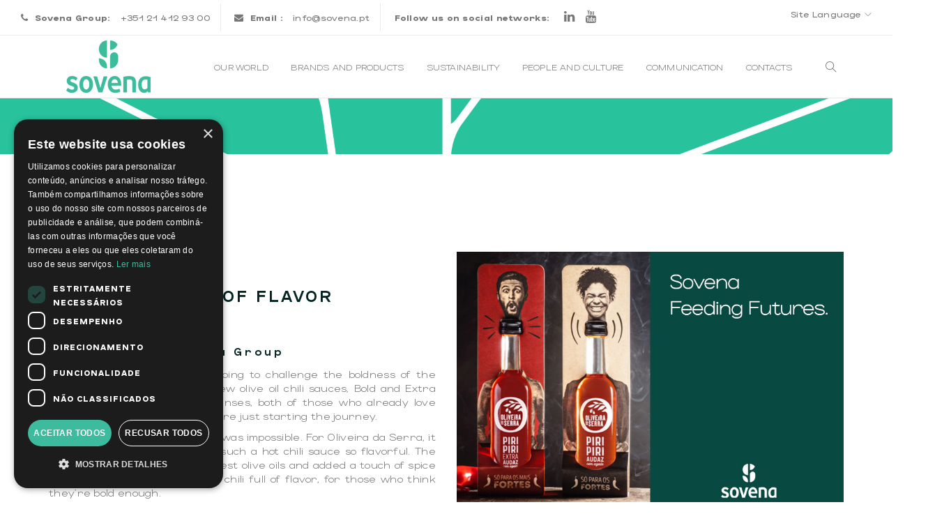

--- FILE ---
content_type: text/html; charset=utf-8
request_url: https://sovenagroup.com/en/communication/news/spicy-and-full-flavor/
body_size: 6356
content:


<!DOCTYPE html>
<html lang="pt">
<head>
    
    <script>(function(w,d,s,l,i){w[l]=w[l]||[];w[l].push({'gtm.start':
    new Date().getTime(),event:'gtm.js'});var f=d.getElementsByTagName(s)[0],
    j=d.createElement(s),dl=l!='dataLayer'?'&l='+l:'';j.async=true;j.src=
    'https://www.googletagmanager.com/gtm.js?id='+i+dl;f.parentNode.insertBefore(j,f);
    })(window,document,'script','dataLayer','GTM-TT5F87R');</script>
    

    
    
    <meta charset="utf-8">
    <title>SOVENA - SPICY AND FULL OF FLAVOR</title>
    
    <meta name="viewport" content="width=device-width, initial-scale=1">
    <link rel="shortcut icon" href="/static/images/logo/favicon.png">
    <link rel="apple-touch-icon" sizes="57x57" href="/static/images/tablet_icons/sovena-apple-icon-57x57.png" />
    <link rel="apple-touch-icon" sizes="72x72" href="/static/images/tablet_icons/sovena-apple-icon-72x72.png" />
    <link rel="apple-touch-icon" sizes="114x114" href="/static/images/tablet_icons/sovena-apple-icon-114x114.png" />
    <link rel="apple-touch-icon" sizes="144x144" href="/static/images/tablet_icons/sovena-apple-icon-144x144.png" />
    
    <link rel="stylesheet" href="/static/css/bootstrap.min.css" />
    <link rel="stylesheet" href="/static/css/animate.min.css" />
    <link rel="stylesheet" href="/static/css/font-awesome.min.css" />
    <link rel="stylesheet" href="/static/css/themify-icons.css" />
    <link rel="stylesheet" href="/static/css/YTPlayer.css" />
    <link rel="stylesheet" href="/static/css/owl.carousel.css" />
    <link rel="stylesheet" href="/static/css/magnific-popup.css" />
    <link rel="stylesheet" href="/static/css/main.css" />
    <link rel="stylesheet" href="/static/css/responsive.css" />
    <link rel="stylesheet" href="/static/css/hover.css" />
    <link rel="stylesheet" href="/static/css/timeline.min.css" />
    <link rel="stylesheet" href="/static/css/mystyle.css" />
    
</head>
<body>
    
    <noscript><iframe src="https://www.googletagmanager.com/ns.html?id=GTM-TT5F87R"
    height="0" width="0" style="display:none;visibility:hidden"></iframe></noscript>
    
    <div class="page-loader">
        <div class="loader">
            <span class="cube-face">Sovena Feeding Futures</span>
        </div>
    </div>
    <div class="top-nav border btm">
        <div class="container-fluid">
            <div class="topnav-item bordered hidden-xs">
                <span>
                    <i class="fa fa-phone mrg-right-5"></i>
                    <b class="mrg-right-10">Sovena Group:</b>
                    +351 21 412 93 00
                </span>
            </div>
            <div class="topnav-item bordered hidden-xs">
                <span>
                    <i class="fa fa-envelope mrg-right-5"></i>
                    <b class="mrg-right-10">Email :</b>
                    <a class="droid-serif-italic" href="mailto:info@sovena.pt">info@sovena.pt</a>
                </span>
            </div>
            <div class="topnav-item social-icon-top hidden-xs">
                <span>
                    <b class="mrg-right-10">Follow us on social networks:</b>
                    <a href="https://www.linkedin.com/company/sovena?trk=top_nav_home" target="_blank" title="Sovena LinkedIn"><i class="fa fa-linkedin" style="font-size:18px"></i></a>
                    <a href="https://www.youtube.com/user/SovenaGroup/videos" target="_blank" title="Sovena Youtube"><i class="fa fa-youtube" style="font-size:18px"></i></a>
                </span>
            </div>
            <div class="topnav-item pull-right">
                <div class="dropdown">
                    <a href="#" data-toggle="dropdown">Site Language <i class="ti-angle-down font-size-10"></i></a>
                    <ul class="dropdown-menu">
                    
                    
                        
                            <li>
                            <form name="setLangpt" action="/i18n/setlang/" method="post">
                                <input type="hidden" name="csrfmiddlewaretoken" value="bSk72B8Jr1hVGcxGE6T5zOwHnIbbNZZyldGk2ytYmBKN2ysLvnohIVuirNZPBYij">
                                <input name="next" type="hidden" value="/pt/comunicacao/noticias/sao-picantes-e-cheios-de-sabor/" />
                                <input type="hidden" name="language" value="pt-pt" />
                                <a href="#" onclick="document.setLangpt.submit();return false;" >
                                    PT
                                </a>
                            </form>
                            </li>
                        
                    
                        
                            <li>
                            <form name="setLanges" action="/i18n/setlang/" method="post">
                                <input type="hidden" name="csrfmiddlewaretoken" value="bSk72B8Jr1hVGcxGE6T5zOwHnIbbNZZyldGk2ytYmBKN2ysLvnohIVuirNZPBYij">
                                <input name="next" type="hidden" value="/es/comunicacion/noticias/picantes-y-llenos-de-sabor/" />
                                <input type="hidden" name="language" value="es-es" />
                                <a href="#" onclick="document.setLanges.submit();return false;" >
                                    ES
                                </a>
                            </form>
                            </li>
                        
                    
                        
                            <li class="selected"><a href="#">EN</a></li>
                        
                    
                    </ul>
                </div>
            </div>
        </div>
    </div>
    <nav class="main-nav menu-light">
        <div class="container">
            <div class="navbar">
                <div class="brand-logo">
                    <a class="navbar-brand" href="/" target="_self">
                        <img src="/static/images/logo/logo.png" alt="Sovena logotipo">
                    </a>
                </div>
                <div class="navbar-header">
                    <div class="inner-nav right-nav">
                        <ul>
                            <li>
                                <a href="#/" class="ti-search" id='search-trigger'></a>
                            </li>

                            <li class="navbar-toggle">
                                <button type="button" data-toggle="collapse" data-target=".collapse">
                                    <span class="sr-only"></span>
                                    <i class="ti-menu"></i>
                                </button>
                            </li>
                        </ul>
                        <form action="/en/search/" id="search" method="get">
                            <div class="input">
                                <div class="container">
                                    <input type="search" name="q" class="search" placeholder="Write here your search ..." id="id_q">
                                    <button class="submit ti-search" type="submit" value="close"></button>
                                </div>
                            </div>
                            <button class="ti-close" id="close" type="reset"></button>
                        </form>
                    </div>
                </div>
                
                <div class="custom-collapse navbar-collapse collapse inner-nav">
                    <ul class="nav navbar-nav">
                    
                        
                            <li class="dropdown classic-dropdown">
                                <a href="#" class="dropdown-toggle " data-toggle="dropdown">
                                    OUR WORLD <i class="ti-angle-down"></i>
                                </a>
                                <ul class="dropdown-menu">
                                    
                                    <li>
                                        
                                        <a href="/en/our-world/history/" class="" target="_self">HISTORY</a>
                                        
                                    </li>
                                    
                                    <li>
                                        
                                        <a href="/en/our-world/who-we-are/" class="" target="_self">WHO WE ARE</a>
                                        
                                    </li>
                                    
                                    <li>
                                        
                                        <a href="/en/our-world/operating-segments/" class="" target="_self">Operating segments</a>
                                        
                                    </li>
                                    
                                    <li>
                                        
                                        <a href="/en/our-world/groups-companies/" class="" target="_self">The group&#x27;s companies</a>
                                        
                                    </li>
                                    
                                    <li>
                                        
                                        <a href="/en/our-world/olive-oil-mill/" class="" target="_self">MARMELO MILL</a>
                                        
                                    </li>
                                    
                                    <li>
                                        
                                        <a href="/en/our-world/partners/" class="" target="_self">PARTNERS</a>
                                        
                                    </li>
                                    
                                </ul>
                            </li>
                        
                        <li></li>
                    
                        
                            <li class="dropdown classic-dropdown">
                                <a href="#" class="dropdown-toggle " data-toggle="dropdown">
                                    BRANDS AND PRODUCTS <i class="ti-angle-down"></i>
                                </a>
                                <ul class="dropdown-menu">
                                    
                                    <li>
                                        
                                        <a href="/en/brands-and-products/our-brands/" class="" target="_self">OUR BRANDS</a>
                                        
                                    </li>
                                    
                                    <li>
                                        
                                        <a href="/en/brands-and-products/our-clients-brands/" class="" target="_self">OUR CLIENT&#x27;S BRANDS</a>
                                        
                                    </li>
                                    
                                </ul>
                            </li>
                        
                        <li></li>
                    
                        
                            <li class="dropdown classic-dropdown">
                                <a href="#" class="dropdown-toggle " data-toggle="dropdown">
                                    SUSTAINABILITY <i class="ti-angle-down"></i>
                                </a>
                                <ul class="dropdown-menu">
                                    
                                    <li>
                                        
                                        <a href="/en/sustainability/strategy-and-commitments-24-26/" class="" target="_self">STRATEGY AND COMMITMENTS</a>
                                        
                                    </li>
                                    
                                    <li>
                                        
                                        <a href="https://sustainability.sovenagroup.com/en/" class="" target="_blank">2024 highlights</a>
                                        
                                    </li>
                                    
                                    <li>
                                        
                                        <a href="/en/sustainability/reports/" class="" target="_self">Reports</a>
                                        
                                    </li>
                                    
                                    <li>
                                        
                                        <a href="/en/sustainability/partnerships/" class="" target="_self">Partnerships</a>
                                        
                                    </li>
                                    
                                </ul>
                            </li>
                        
                        <li></li>
                    
                        
                            <li class="dropdown classic-dropdown">
                                <a href="#" class="dropdown-toggle " data-toggle="dropdown">
                                    PEOPLE AND CULTURE <i class="ti-angle-down"></i>
                                </a>
                                <ul class="dropdown-menu">
                                    
                                    <li>
                                        
                                        <a href="/en/careers/general-application/" class="" target="_self">General Application</a>
                                        
                                    </li>
                                    
                                    <li>
                                        
                                        <a href="/en/careers/opportunities/" class="" target="_self">Job Opportunities</a>
                                        
                                    </li>
                                    
                                    <li>
                                        
                                        <a href="/en/careers/corporate-social-responsibility-ethics/" class="" target="_self">Corporate Social Responsibility / Ethics</a>
                                        
                                    </li>
                                    
                                    <li>
                                        
                                        <a href="/en/careers/efr-certification/" class="" target="_self">efr Certification</a>
                                        
                                    </li>
                                    
                                    <li>
                                        
                                        <a href="/en/careers/our-people/" class="" target="_self">Our people</a>
                                        
                                    </li>
                                    
                                </ul>
                            </li>
                        
                        <li></li>
                    
                        
                            <li class="dropdown classic-dropdown">
                                <a href="#" class="dropdown-toggle active" data-toggle="dropdown">
                                    COMMUNICATION <i class="ti-angle-down"></i>
                                </a>
                                <ul class="dropdown-menu">
                                    
                                    <li>
                                        
                                        <a href="/en/communication/news/" class="active" target="_self">NEWS</a>
                                        
                                    </li>
                                    
                                    <li>
                                        
                                        <a href="/en/communication/feed/" class="" target="_self">Feed Magazine</a>
                                        
                                    </li>
                                    
                                    <li>
                                        
                                        <a href="/en/communication/sovena-linkedin/" class="" target="_self">Sovena on Linkedin</a>
                                        
                                    </li>
                                    
                                    <li>
                                        
                                        <a href="/en/communication/group-policy/" class="" target="_self">Group policy</a>
                                        
                                    </li>
                                    
                                    <li>
                                        
                                        <a href="/en/communication/rdi-projects/" class="" target="_self">R&amp;D+i Projects</a>
                                        
                                    </li>
                                    
                                </ul>
                            </li>
                        
                        <li></li>
                    
                        
                            <li class="dropdown classic-dropdown">
                                <a href="#" class="dropdown-toggle " data-toggle="dropdown">
                                    CONTACTS <i class="ti-angle-down"></i>
                                </a>
                                <ul class="dropdown-menu">
                                    
                                    <li>
                                        
                                        <a href="/en/contacts/general-contacts/" class="" target="_self">GENERAL CONTACTS</a>
                                        
                                    </li>
                                    
                                    <li>
                                        
                                        <a href="/en/contacts/press/" class="" target="_self">PRESS</a>
                                        
                                    </li>
                                    
                                </ul>
                            </li>
                        
                        <li></li>
                    
                    </ul>
                </div>
                
            </div>
        </div>
    </nav>
    
    
<section class="header header-lg parallax mrg-btm-30" style="background-image: url(/media/filer_public/bc/9e/bc9e0891-5e09-4bde-91fe-e90595c35705/1_verde.png)">
    <div class="container">


    </div>
</section>

    <section id="portfolio-single" class="section">
        <div class="container">
            <div class="row">
                
                <div class="col-sm-6">
                    <p class="sub-heading-left">News</p>
                    <h1 class="heading-left">SPICY AND FULL OF FLAVOR</h1>
                    <h2 class="mrg-top-50" style="font-size: 16px;">July 1, 2019 | Sovena Group</h2>
                    <p><p>In 2019, Oliveira da Serra is going to challenge the boldness of the Portuguese people with the new olive oil chili sauces, Bold and Extra Bold, that will challenge the senses, both of those who already love spiciness, as well as those who are just starting the journey.</p>

<p>The least bold would say that it was impossible. For Oliveira da Serra, it was a challenge: how to make such a hot chili sauce so flavorful. The brand started with one of its best olive oils and added a touch of spice to it, thus creating Bold chili. A chili full of flavor, for those who think they&rsquo;re bold enough.</p>

<p>For those who are more experienced and even bolder and know that an extra bold chili deserves even more flavor, the brand created a version for the boldest only, but with all the aroma of the Oliveira da Serra olive oil. Discover the new Extra Bold chili sauce, 50% spicier than the previous version and soon to challenge the boldest, one dish at a time. Because the greater the challenge, the greater the reward.</p>

<p>Whether it&rsquo;s because you like traditional Portuguese food with a little more kick, or you like discovering world foods, Oliveira da Serra chili sauces are the passport to more enjoyable meals, which test flavors and open the doors to boldness.</p>

<p>Bold and Extra Bold chili sauces are available at your local grocery store in a 50 ml glass bottle, with a recommended retail price of &euro;2.49 and &euro;2.99, respectively.</p></p>
                    
                </div>
                <div class="col-sm-6 mrg-top-30 mrg-btm-50">
                    <div class="owl-single-pag owl-carousel owl-pagi-1 pagi-center pagi-overlay">
                        
                        <div class="item">
                            <img class="img-responsive width-100" src="/media/filer_public/f2/a8/f2a8453f-9ee2-4fb9-828f-0b6994700f66/sovena_news_picantes.jpg" alt="SPICY AND FULL OF FLAVOR">
                        </div>
                        
                    </div>
                </div>
                
                <div class="clearfix"></div>
            </div>

        </div>
    </section>

    <section id="portfolio-single-btm" class="pdd-vertical-30">
        <div class="container">
            <div class="col-xs-4">
                
                <a href="/en/communication/news/flor-de-olivo-continues-grow-spain/" class="text-left" target="_self">
                    <h5 class="mrg-top-15"><i class="ti-arrow-left pdd-right-10 font-size-10"></i> Previous News</h5>
                </a>
                
            </div>
            <div class="col-xs-4">
                <a href="/en/communication/news/" class="text-center" target="_self">
                    <span class="mrg-vertical-10 back_btn">
                        <i class="ti-view-grid pdd-right-5" title="Back to News"></i>
                    </span>
                </a>
            </div>
            <div class="col-xs-4">
                
                <a href="/en/communication/news/soleada-and-fontasol-are-now-your-timeline/" class="text-right" target="_self">
                    <h5 class="mrg-top-15">Next News <i class="ti-arrow-right pdd-left-10 font-size-10"></i></h5>
                </a>
                
            </div>
        </div>
    </section>

    <footer class="bg-darkgreen">
        <div class="container section">
            <div class="row">
                <div class="col-md-2 col-sm-6">
                    <div class="abou-us-widget">
                        <img class="img-responsive" src="/static/images/logo/logo_sovena.png" alt="sovena logotipo">
                        <a href="http://www.nutrinveste.pt/" target="_blank"><img class="img-responsive" src="/static/images/logo/logo_nutrinveste.png" alt="nutrinveste logotipo"></a>
                        <img class="img-responsive" src="/static/images/sovena_logosfundos.png" alt="Fundos União Europeia">
                    </div>
                </div>
                <div class="col-md-4 col-sm-6">
                    
                    <div class="widget">
                        <div class="widget-title">
                            <h4>Footer navigation</h4>
                        </div>
                        <div class="link-widget">
                            <ul>
                                
                                    <li>
                                    
                                        
                                        <a href="/en/legal-notices/" class="" target="_self">
                                            <span>-</span> Legal Notices
                                        </a>
                                        
                                    
                                    </li>
                                
                                    <li>
                                    
                                        
                                        <a href="/en/site-map/" class="" target="_self">
                                            <span>-</span> Site map
                                        </a>
                                        
                                    
                                    </li>
                                
                                    <li>
                                    
                                        
                                        <a href="/en/links/" class="" target="_self">
                                            <span>-</span> links
                                        </a>
                                        
                                    
                                    </li>
                                
                            </ul>
                        </div>
                    </div>
                    
                </div>
                <div class="col-md-6 col-sm-12">
                    <div class="widget">
                        <div class="widget-title">
                            <h4>General contacts - Sovena Group</h4>
                        </div>
                        <div class="contact-info-widget bg" style="background-image:url(/static/images/world-map.png)">
                            <ul>
                                <li><i class="ti-map"></i>Rua Dr. António Loureiro Borges, nº 2<br/>Edifício Arquiparque 2, 3º andar<br/>1495-131 Algés - Portugal</li>
                                <li><i class="ti-mobile"></i><a href="tel:+351214129300">+351 21 412 93 00</a></li>
                                <li><i class="ti-email"></i><a href="mailto:info@sovena.pt">info@sovena.pt</a></li>
                                <li><i class="ti-world"></i><a href="https://www.sovenagroup.com/pt" target="_blank">www.sovenagroup.com</a></li>
                            </ul>
                        </div>
                    </div>
                </div>
            </div>
        </div>
        <div class="footer-bottom" style="background-color:#fff!important;">
            <div class="container">
                <a href="https://recuperarportugal.gov.pt/" target="_blank">
                    <img class="img-responsive" src="https://www.sovenagroup.com/media/filer_public/0a/7f/0a7fb2f2-8901-488e-9fe7-a42fe1b94fe9/sovena_prr.png" alt="PRR logos">
                </a>
            </div>
        </div>
        <div class="footer-bottom">
            <div class="container">
                <p class="copyright pull-left"><small>© Copyright 2026 .  SOVENA ALL RIGHTS RESERVED| <a href="https://www.sovenagroup.com" target="_blank" style="font-weight:bold;"> sovenagroup.com</a><span>  Desenvolvido por <a href="http://www.yomoc.com" target="_blank" style="font-weight:bold;"> Yomoc</a></span></small></p>
                <div class="social-icon pull-right">
                    <a href="https://www.linkedin.com/company/sovena?trk=top_nav_home" target="_blank" title="Sovena Linkedin"><i class="fa fa-linkedin"></i></a>
                    <a href="https://www.youtube.com/user/SovenaGroup/videos" target="_blank" title="Sovena Youtube"><i class="fa fa-youtube"></i></a>
                </div>
            </div>
        </div>
    </footer>
    <a href="#" id="back-to-top" title="Back to top"><i class="ti-angle-up"></i></a>
    <script src="/static/js/jquery-2.1.4.min.js"></script>
    <script src="/static/js/bootstrap.min.js"></script>
    <script src="/static/js/jquery.fitvids.js"></script>
    <script src="/static/js/jquery.mb.YTPlayer.js"></script>
    <script src="/static/js/owl.carousel.min.js"></script>
    <script src="/static/js/wow.min.js"></script>
    <script src="/static/js/jquery.parallax-1.1.3.js"></script>
    <script src="/static/js/jquery.countTo.js"></script>
    <script src="/static/js/jquery.countdown.min.js"></script>
    <script src="/static/js/jquery.appear.js"></script>
    <script src="/static/js/smoothscroll.js"></script>
    <script src="/static/js/jquery.magnific-popup.min.js"></script>
    <script src="/static/js/imagesloaded.pkgd.min.js"></script>
    <script src="/static/js/isotope.pkgd.min.js"></script>
    <!-- // <script src="/static/js/email.js"></script> -->
    <script src="/static/js/timeline.min.js"></script>
    <script src="/static/js/main.js"></script>
    <script>
    new WOW().init();
    
    </script>
    
    <script>
    jQuery(window).load(function () {
        function offsetAnchor() {
            var hash_content = window.location.hash;
            if(hash_content) {
                if($(hash_content).length > 0){
                    var position = $(hash_content).offset().top;
                    window.scrollTo(window.scrollX, (position - 150));
                }
            }
        }
        window.setTimeout(offsetAnchor, 100);
    })
    </script>
    <script>
        if ($('.timeline').length == 1)  {
            timeline(document.querySelectorAll('.timeline'), {
              verticalStartPosition: 'left',
              verticalTrigger: '150px'
            });
        }
    </script>
</body>
</html>


--- FILE ---
content_type: text/css
request_url: https://sovenagroup.com/static/css/main.css
body_size: 179408
content:
/*---------------------------------------------------------------------------
  Theme: EXORT
  Author: Theme_Nate
  Version: 1.1.2
----------------------------------------------------------------------------*/


/*---------------------------------------------------------------------------
[Table Of Contents]

1. Font Import
2. General CSS
	 2.1 Typography
	 2.2 Spacing
	 2.3 Border
3. Layout
	 3.1 Frame
	 3.2 Section
	 3.3 Background
	 3.4 Parallax
	 3.5 Split Box
4. Preloader
5. Menu
	 5.1 Logo
	 5.2 Main Menu
	 5.3 Dropdown
	 5.4 Right Nav
	 5.5 Fullscreen menu
	 5.6 Float menu
	 5.7 Top Logo
	 5.8 Top Menu
	 5.9 Side Menu
6. Hero
	 6.1 Hero Typo
	 6.2 Hero image & slider
	 6.3 Hero Video
	 6.4 Rainnyday effect
	 6.5 Showcase
	 6.6 Particles
7. Headers
8. Infographay
	 8.1 Infographay Style 1
	 8.2 Infographay Style 2
	 8.3 Infographay Style 3
	 8.4 Infographay Style 4
	 8.5 Infographay Style 5
	 8.6 Infographay Style 6
	 8.7 Infographay Style 7
9. Owl Carousel
	 9.1. Owl Pagination
	 9.2. Owl Navigation
10. Accordions
11. Tabs
     11.1 Features
12. Buttons
	 12.1 Button Styles
	 12.2 Button Size
	 12.3 Social Buttons
13. Magnific Popup
14. Progress Bar
15. Counters
     15.1 Countdown
16. Message Box
17. Portfolio
     17.1 Portfolio Style
	 17.2 Portfolio Grid
	 17.3 Portfolio filter
	 17.4 Portfolio Single
18. Team
     18.1 Team Style 1
	 18.2 Team Style 2
	 18.3 Team Style 3
	 18.4 Team Style 4
     18.5 Team Style 5
19. Testimonials
20. Clients
21. Work Flow
22. Pricing Table
     22.1 Pricing Style 1
	 22.2 Pricing Style 2
	 22.3 Pricing Style 3
23. Call To Action
24. Blog
     24.1 Blog Post
	 24.1 Single Post
	 24.3 Blog Side bar
	 24.4 Comment
25. Shop
     25.1 Product
	 25.1 Price Range
	 25.3 Cart
	 25.4 Checkout
	 25.5 Prodcut Gallery
	 25.6 Prodcut Details
26. Contact
27. Map
28. Footer
     28.1 Footer Widget
	 28.2 Flickr Widget
	 28.3 Link Widget
	 28.4 Newsletter Widget
	 28.5 Tag Widget
	 28.6 News Widget
	 28.7 Contact Widget
	 28.8 Footer Bottom
29. Form
30. Back To Top
31. Demo

----------------------------------------------------------------------------*/


/*****************************************************
*****************  1. Fonts Import *******************
*****************************************************/

/*@import url(https://fonts.googleapis.com/css?family=Open+Sans:300,400,700);
@import url(https://fonts.googleapis.com/css?family=Montserrat:400,700);
@import url(https://fonts.googleapis.com/css?family=Droid+Serif:400,400italic,700italic);
@import url(https://fonts.googleapis.com/css?family=Livvic&display=swap);
@import url(https://fonts.googleapis.com/css?family=Lato&display=swap);*/

/*
 *  WebFont Package Licensed to Sovena 
 */

/* Zoom Pro Brutal Hairline */
@font-face {
    font-family: Zoom Pro Brutal;
    src:    url('eot/Zoom Pro Brutal Hairline.eot'); /* IE9 Compat Modes */
    src:    url('eot/Zoom Pro Brutal Hairline.eot?#iefix') format('embedded-opentype'), /* IE6-IE8 */
            url('woff2/Zoom Pro Brutal Hairline.woff2') format('woff2'), /* Super Modern Browsers */
            url('woff/Zoom Pro Brutal Hairline.woff') format('woff'); /* Pretty Modern Browsers */
    font-weight: 100;
    font-style: normal;
    font-display: swap;
}

/* Zoom Pro Brutal Light */
@font-face {
    font-family: Zoom Pro Brutal;
    src:    url('eot/Zoom Pro Brutal.eot'); /* IE9 Compat Modes */
    src:    url('eot/Zoom Pro Brutal.eot?#iefix') format('embedded-opentype'), /* IE6-IE8 */
            url('woff2/Zoom Pro Brutal.woff2') format('woff2'), /* Super Modern Browsers */
            url('woff/Zoom Pro Brutal.woff') format('woff'); /* Pretty Modern Browsers */
    font-weight: 300;
    font-style: normal;
    font-display: swap;
}

/* Zoom Pro Brutal Regular */
@font-face {
    font-family: Zoom Pro Brutal;
    src:    url('eot/Zoom Pro Brutal Regular.eot'); /* IE9 Compat Modes */
    src:    url('eot/Zoom Pro Brutal Regular.eot?#iefix') format('embedded-opentype'), /* IE6-IE8 */
            url('woff2/Zoom Pro Brutal Regular.woff2') format('woff2'), /* Super Modern Browsers */
            url('woff/Zoom Pro Brutal Regular.woff') format('woff'); /* Pretty Modern Browsers */
    font-weight: 400;
    font-style: normal;
    font-display: swap;
}

/* Zoom Pro Brutal Medium */
@font-face {
    font-family: Zoom Pro Brutal;
    src:    url('eot/Zoom Pro Brutal Medium.eot'); /* IE9 Compat Modes */
    src:    url('eot/Zoom Pro Brutal Medium.eot?#iefix') format('embedded-opentype'), /* IE6-IE8 */
            url('woff2/Zoom Pro Brutal Medium.woff2') format('woff2'), /* Super Modern Browsers */
            url('woff/Zoom Pro Brutal Medium.woff') format('woff'); /* Pretty Modern Browsers */
    font-weight: 500;
    font-style: normal;
    font-display: swap;
}

/* Zoom Pro Brutal Bold */
@font-face {
    font-family: Zoom Pro Brutal;
    src:    url('eot/Zoom Pro Brutal Bold.eot'); /* IE9 Compat Modes */
    src:    url('eot/Zoom Pro Brutal Bold.eot?#iefix') format('embedded-opentype'), /* IE6-IE8 */
            url('woff2/Zoom Pro Brutal Bold.woff2') format('woff2'), /* Super Modern Browsers */
            url('woff/Zoom Pro Brutal Bold.woff') format('woff'); /* Pretty Modern Browsers */
    font-weight: 700;
    font-style: normal;
    font-display: swap;
}

/* Zoom Pro Brutal Thin */
@font-face {
    font-family: Zoom Pro Brutal;
    src:    url('eot/Zoom Pro Brutal Thin.eot'); /* IE9 Compat Modes */
    src:    url('eot/Zoom Pro Brutal Thin.eot?#iefix') format('embedded-opentype'), /* IE6-IE8 */
            url('woff2/Zoom Pro Brutal Thin.woff2') format('woff2'), /* Super Modern Browsers */
            url('woff/Zoom Pro Brutal Thin.woff') format('woff'); /* Pretty Modern Browsers */
    font-weight: 200;
    font-style: normal;
    font-display: swap;
}

/* Zoom Pro Compact Hairline */
@font-face {
    font-family: Zoom Pro Compact;
    src:    url('eot/Zoom Pro Compact Hairline.eot'); /* IE9 Compat Modes */
    src:    url('eot/Zoom Pro Compact Hairline.eot?#iefix') format('embedded-opentype'), /* IE6-IE8 */
            url('woff2/Zoom Pro Compact Hairline.woff2') format('woff2'), /* Super Modern Browsers */
            url('woff/Zoom Pro Compact Hairline.woff') format('woff'); /* Pretty Modern Browsers */
    font-weight: 100;
    font-style: normal;
    font-display: swap;
}

/* Zoom Pro Compact Thin */
@font-face {
    font-family: Zoom Pro Compact;
    src:    url('eot/Zoom Pro Compact Thin.eot'); /* IE9 Compat Modes */
    src:    url('eot/Zoom Pro Compact Thin.eot?#iefix') format('embedded-opentype'), /* IE6-IE8 */
            url('woff2/Zoom Pro Compact Thin.woff2') format('woff2'), /* Super Modern Browsers */
            url('woff/Zoom Pro Compact Thin.woff') format('woff'); /* Pretty Modern Browsers */
    font-weight: 200;
    font-style: normal;
    font-display: swap;
}

/* Zoom Pro Compact Light */
@font-face {
    font-family: Zoom Pro Compact;
    src:    url('eot/Zoom Pro Compact Light.eot'); /* IE9 Compat Modes */
    src:    url('eot/Zoom Pro Compact Light.eot?#iefix') format('embedded-opentype'), /* IE6-IE8 */
            url('woff2/Zoom Pro Compact Light.woff2') format('woff2'), /* Super Modern Browsers */
            url('woff/Zoom Pro Compact Light.woff') format('woff'); /* Pretty Modern Browsers */
    font-weight: 300;
    font-style: normal;
    font-display: swap;
}

/* Zoom Pro Compact Regular */
@font-face {
    font-family: Zoom Pro Compact;
    src:    url('eot/Zoom Pro Compact Regular.eot'); /* IE9 Compat Modes */
    src:    url('eot/Zoom Pro Compact Regular.eot?#iefix') format('embedded-opentype'), /* IE6-IE8 */
            url('woff2/Zoom Pro Compact Regular.woff2') format('woff2'), /* Super Modern Browsers */
            url('woff/Zoom Pro Compact Regular.woff') format('woff'); /* Pretty Modern Browsers */
    font-weight: 400;
    font-style: normal;
    font-display: swap;
}

/* Zoom Pro Compact Medium */
@font-face {
    font-family: Zoom Pro Compact;
    src:    url('eot/Zoom Pro Compact Medium.eot'); /* IE9 Compat Modes */
    src:    url('eot/Zoom Pro Compact Medium.eot?#iefix') format('embedded-opentype'), /* IE6-IE8 */
            url('woff2/Zoom Pro Compact Medium.woff2') format('woff2'), /* Super Modern Browsers */
            url('woff/Zoom Pro Compact Medium.woff') format('woff'); /* Pretty Modern Browsers */
    font-weight: 500;
    font-style: normal;
    font-display: swap;
}

/* Zoom Pro Compact Bold */
@font-face {
    font-family: Zoom Pro Compact;
    src:    url('eot/Zoom Pro Compact Bold.eot'); /* IE9 Compat Modes */
    src:    url('eot/Zoom Pro Compact Bold.eot?#iefix') format('embedded-opentype'), /* IE6-IE8 */
            url('woff2/Zoom Pro Compact Bold.woff2') format('woff2'), /* Super Modern Browsers */
            url('woff/Zoom Pro Compact Bold.woff') format('woff'); /* Pretty Modern Browsers */
    font-weight: 700;
    font-style: normal;
    font-display: swap;
}

/* Zoom Pro Extended Hairline */
@font-face {
    font-family: Zoom Pro Extended;
    src:    url('eot/Zoom Pro Extended Hairline.eot'); /* IE9 Compat Modes */
    src:    url('eot/Zoom Pro Extended Hairline.eot?#iefix') format('embedded-opentype'), /* IE6-IE8 */
            url('woff2/Zoom Pro Extended Hairline.woff2') format('woff2'), /* Super Modern Browsers */
            url('woff/Zoom Pro Extended Hairline.woff') format('woff'); /* Pretty Modern Browsers */
    font-weight: 100;
    font-style: normal;
    font-display: swap;
}

/* Zoom Pro Extended Thin */
@font-face {
    font-family: Zoom Pro Extended;
    src:    url('eot/Zoom Pro Extended Thin.eot'); /* IE9 Compat Modes */
    src:    url('eot/Zoom Pro Extended Thin.eot?#iefix') format('embedded-opentype'), /* IE6-IE8 */
            url('woff2/Zoom Pro Extended Thin.woff2') format('woff2'), /* Super Modern Browsers */
            url('woff/Zoom Pro Extended Thin.woff') format('woff'); /* Pretty Modern Browsers */
    font-weight: 200;
    font-style: normal;
    font-display: swap;
}

/* Zoom Pro Extended Light */
@font-face {
    font-family: Zoom Pro Extended;
    src:    url('eot/Zoom Pro Extended Light.eot'); /* IE9 Compat Modes */
    src:    url('eot/Zoom Pro Extended Light.eot?#iefix') format('embedded-opentype'), /* IE6-IE8 */
            url('woff2/Zoom Pro Extended Light.woff2') format('woff2'), /* Super Modern Browsers */
            url('woff/Zoom Pro Extended Light.woff') format('woff'); /* Pretty Modern Browsers */
    font-weight: 300;
    font-style: normal;
    font-display: swap;
}

/* Zoom Pro Extended Regular */
@font-face {
    font-family: Zoom Pro Extended;
    src:    url('eot/Zoom Pro Extended Regular.eot'); /* IE9 Compat Modes */
    src:    url('eot/Zoom Pro Extended Regular.eot?#iefix') format('embedded-opentype'), /* IE6-IE8 */
            url('woff2/Zoom Pro Extended Regular.woff2') format('woff2'), /* Super Modern Browsers */
            url('woff/Zoom Pro Extended Regular.woff') format('woff'); /* Pretty Modern Browsers */
    font-weight: 400;
    font-style: normal;
    font-display: swap;
}

/* Zoom Pro Extended Medium */
@font-face {
    font-family: Zoom Pro Extended;
    src:    url('eot/Zoom Pro Extended Medium.eot'); /* IE9 Compat Modes */
    src:    url('eot/Zoom Pro Extended Medium.eot?#iefix') format('embedded-opentype'), /* IE6-IE8 */
            url('woff2/Zoom Pro Extended Medium.woff2') format('woff2'), /* Super Modern Browsers */
            url('woff/Zoom Pro Extended Medium.woff') format('woff'); /* Pretty Modern Browsers */
    font-weight: 500;
    font-style: normal;
    font-display: swap;
}

/* Zoom Pro Extended Bold */
@font-face {
    font-family: Zoom Pro Extended;
    src:    url('eot/Zoom Pro Extended Bold.eot'); /* IE9 Compat Modes */
    src:    url('eot/Zoom Pro Extended Bold.eot?#iefix') format('embedded-opentype'), /* IE6-IE8 */
            url('woff2/Zoom Pro Extended Bold.woff2') format('woff2'), /* Super Modern Browsers */
            url('woff/Zoom Pro Extended Bold.woff') format('woff'); /* Pretty Modern Browsers */
    font-weight: 700;
    font-style: normal;
    font-display: swap;
}

/* Zoom Pro Narrow Hairline */
@font-face {
    font-family: Zoom Pro Narrow;
    src:    url('eot/Zoom Pro Narrow Hairline.eot'); /* IE9 Compat Modes */
    src:    url('eot/Zoom Pro Narrow Hairline.eot?#iefix') format('embedded-opentype'), /* IE6-IE8 */
            url('woff2/Zoom Pro Narrow Hairline.woff2') format('woff2'), /* Super Modern Browsers */
            url('woff/Zoom Pro Narrow Hairline.woff') format('woff'); /* Pretty Modern Browsers */
    font-weight: 100;
    font-style: normal;
    font-display: swap;
}

/* Zoom Pro Narrow Thin */
@font-face {
    font-family: Zoom Pro Narrow;
    src:    url('eot/Zoom Pro Narrow Thin.eot'); /* IE9 Compat Modes */
    src:    url('eot/Zoom Pro Narrow Thin.eot?#iefix') format('embedded-opentype'), /* IE6-IE8 */
            url('woff2/Zoom Pro Narrow Thin.woff2') format('woff2'), /* Super Modern Browsers */
            url('woff/Zoom Pro Narrow Thin.woff') format('woff'); /* Pretty Modern Browsers */
    font-weight: 200;
    font-style: normal;
    font-display: swap;
}

/* Zoom Pro Narrow Light */
@font-face {
    font-family: Zoom Pro Narrow;
    src:    url('eot/Zoom Pro Narrow Light.eot'); /* IE9 Compat Modes */
    src:    url('eot/Zoom Pro Narrow Light.eot?#iefix') format('embedded-opentype'), /* IE6-IE8 */
            url('woff2/Zoom Pro Narrow Light.woff2') format('woff2'), /* Super Modern Browsers */
            url('woff/Zoom Pro Narrow Light.woff') format('woff'); /* Pretty Modern Browsers */
    font-weight: 300;
    font-style: normal;
    font-display: swap;
}

/* Zoom Pro Narrow Regular */
@font-face {
    font-family: Zoom Pro Narrow;
    src:    url('eot/Zoom Pro Narrow Regular.eot'); /* IE9 Compat Modes */
    src:    url('eot/Zoom Pro Narrow Regular.eot?#iefix') format('embedded-opentype'), /* IE6-IE8 */
            url('woff2/Zoom Pro Narrow Regular.woff2') format('woff2'), /* Super Modern Browsers */
            url('woff/Zoom Pro Narrow Regular.woff') format('woff'); /* Pretty Modern Browsers */
    font-weight: 400;
    font-style: normal;
    font-display: swap;
}

/* Zoom Pro Narrow Medium */
@font-face {
    font-family: Zoom Pro Narrow;
    src:    url('eot/Zoom Pro Narrow Medium.eot'); /* IE9 Compat Modes */
    src:    url('eot/Zoom Pro Narrow Medium.eot?#iefix') format('embedded-opentype'), /* IE6-IE8 */
            url('woff2/Zoom Pro Narrow Medium.woff2') format('woff2'), /* Super Modern Browsers */
            url('woff/Zoom Pro Narrow Medium.woff') format('woff'); /* Pretty Modern Browsers */
    font-weight: 500;
    font-style: normal;
    font-display: swap;
}

/* Zoom Pro Narrow Bold */
@font-face {
    font-family: Zoom Pro Narrow;
    src:    url('eot/Zoom Pro Narrow Bold.eot'); /* IE9 Compat Modes */
    src:    url('eot/Zoom Pro Narrow Bold.eot?#iefix') format('embedded-opentype'), /* IE6-IE8 */
            url('woff2/Zoom Pro Narrow Bold.woff2') format('woff2'), /* Super Modern Browsers */
            url('woff/Zoom Pro Narrow Bold.woff') format('woff'); /* Pretty Modern Browsers */
    font-weight: 700;
    font-style: normal;
    font-display: swap;
}

/* Zoom Pro Normal Hairline */
@font-face {
    font-family: Zoom Pro Normal;
    src:    url('eot/Zoom Pro Normal Hairline.eot'); /* IE9 Compat Modes */
    src:    url('eot/Zoom Pro Normal Hairline.eot?#iefix') format('embedded-opentype'), /* IE6-IE8 */
            url('woff2/Zoom Pro Normal Hairline.woff2') format('woff2'), /* Super Modern Browsers */
            url('woff/Zoom Pro Normal Hairline.woff') format('woff'); /* Pretty Modern Browsers */
    font-weight: 100;
    font-style: normal;
    font-display: swap;
}

/* Zoom Pro Normal Light */
@font-face {
    font-family: Zoom Pro Normal;
    src:    url('eot/Zoom Pro Normal Light.eot'); /* IE9 Compat Modes */
    src:    url('eot/Zoom Pro Normal Light.eot?#iefix') format('embedded-opentype'), /* IE6-IE8 */
            url('woff2/Zoom Pro Normal Light.woff2') format('woff2'), /* Super Modern Browsers */
            url('woff/Zoom Pro Normal Light.woff') format('woff'); /* Pretty Modern Browsers */
    font-weight: 300;
    font-style: normal;
    font-display: swap;
}

/* Zoom Pro Normal Regular */
@font-face {
    font-family: Zoom Pro Normal;
    src:    url('eot/Zoom Pro Normal Regular.eot'); /* IE9 Compat Modes */
    src:    url('eot/Zoom Pro Normal Regular.eot?#iefix') format('embedded-opentype'), /* IE6-IE8 */
            url('woff2/Zoom Pro Normal Regular.woff2') format('woff2'), /* Super Modern Browsers */
            url('woff/Zoom Pro Normal Regular.woff') format('woff'); /* Pretty Modern Browsers */
    font-weight: 400;
    font-style: normal;
    font-display: swap;
}

/* Zoom Pro Normal Medium */
@font-face {
    font-family: Zoom Pro Normal;
    src:    url('eot/Zoom Pro Normal Medium.eot'); /* IE9 Compat Modes */
    src:    url('eot/Zoom Pro Normal Medium.eot?#iefix') format('embedded-opentype'), /* IE6-IE8 */
            url('woff2/Zoom Pro Normal Medium.woff2') format('woff2'), /* Super Modern Browsers */
            url('woff/Zoom Pro Normal Medium.woff') format('woff'); /* Pretty Modern Browsers */
    font-weight: 500;
    font-style: normal;
    font-display: swap;
}

/* Zoom Pro Normal Bold */
@font-face {
    font-family: Zoom Pro Normal;
    src:    url('eot/Zoom Pro Normal Bold.eot'); /* IE9 Compat Modes */
    src:    url('eot/Zoom Pro Normal Bold.eot?#iefix') format('embedded-opentype'), /* IE6-IE8 */
            url('woff2/Zoom Pro Normal Bold.woff2') format('woff2'), /* Super Modern Browsers */
            url('woff/Zoom Pro Normal Bold.woff') format('woff'); /* Pretty Modern Browsers */
    font-weight: 700;
    font-style: normal;
    font-display: swap;
}

/* Zoom Pro Normal Thin */
@font-face {
    font-family: Zoom Pro Normal;
    src:    url('eot/Zoom Pro Normal Thin.eot'); /* IE9 Compat Modes */
    src:    url('eot/Zoom Pro Normal Thin.eot?#iefix') format('embedded-opentype'), /* IE6-IE8 */
            url('woff2/Zoom Pro Normal Thin.woff2') format('woff2'), /* Super Modern Browsers */
            url('woff/Zoom Pro Normal Thin.woff') format('woff'); /* Pretty Modern Browsers */
    font-weight: 200;
    font-style: normal;
    font-display: swap;
}

/* Zoom Pro Wide Hairline */
@font-face {
    font-family: Zoom Pro Wide;
    src:    url('eot/Zoom Pro Wide Hairline.eot'); /* IE9 Compat Modes */
    src:    url('eot/Zoom Pro Wide Hairline.eot?#iefix') format('embedded-opentype'), /* IE6-IE8 */
            url('woff2/Zoom Pro Wide Hairline.woff2') format('woff2'), /* Super Modern Browsers */
            url('woff/Zoom Pro Wide Hairline.woff') format('woff'); /* Pretty Modern Browsers */
    font-weight: 100;
    font-style: normal;
    font-display: swap;
}

/* Zoom Pro Wide Thin */
@font-face {
    font-family: Zoom Pro Wide;
    src:    url('eot/Zoom Pro Wide Thin.eot'); /* IE9 Compat Modes */
    src:    url('eot/Zoom Pro Wide Thin.eot?#iefix') format('embedded-opentype'), /* IE6-IE8 */
            url('woff2/Zoom Pro Wide Thin.woff2') format('woff2'), /* Super Modern Browsers */
            url('woff/Zoom Pro Wide Thin.woff') format('woff'); /* Pretty Modern Browsers */
    font-weight: 200;
    font-style: normal;
    font-display: swap;
}

/* Zoom Pro Wide Light */
@font-face {
    font-family: Zoom Pro Wide;
    src:    url('eot/Zoom Pro Wide Light.eot'); /* IE9 Compat Modes */
    src:    url('eot/Zoom Pro Wide Light.eot?#iefix') format('embedded-opentype'), /* IE6-IE8 */
            url('woff2/Zoom Pro Wide Light.woff2') format('woff2'), /* Super Modern Browsers */
            url('woff/Zoom Pro Wide Light.woff') format('woff'); /* Pretty Modern Browsers */
    font-weight: 300;
    font-style: normal;
    font-display: swap;
}

/* Zoom Pro Wide Regular */
@font-face {
    font-family: Zoom Pro Wide;
    src:    url('eot/Zoom Pro Wide Regular.eot'); /* IE9 Compat Modes */
    src:    url('eot/Zoom Pro Wide Regular.eot?#iefix') format('embedded-opentype'), /* IE6-IE8 */
            url('woff2/Zoom Pro Wide Regular.woff2') format('woff2'), /* Super Modern Browsers */
            url('woff/Zoom Pro Wide Regular.woff') format('woff'); /* Pretty Modern Browsers */
    font-weight: 400;
    font-style: normal;
    font-display: swap;
}

/* Zoom Pro Wide Medium */
@font-face {
    font-family: Zoom Pro Wide;
    src:    url('eot/Zoom Pro Wide Medium.eot'); /* IE9 Compat Modes */
    src:    url('eot/Zoom Pro Wide Medium.eot?#iefix') format('embedded-opentype'), /* IE6-IE8 */
            url('woff2/Zoom Pro Wide Medium.woff2') format('woff2'), /* Super Modern Browsers */
            url('woff/Zoom Pro Wide Medium.woff') format('woff'); /* Pretty Modern Browsers */
    font-weight: 500;
    font-style: normal;
    font-display: swap;
}

/* Zoom Pro Wide Bold */
@font-face {
    font-family: Zoom Pro Wide;
    src:    url('eot/Zoom Pro Wide Bold.eot'); /* IE9 Compat Modes */
    src:    url('eot/Zoom Pro Wide Bold.eot?#iefix') format('embedded-opentype'), /* IE6-IE8 */
            url('woff2/Zoom Pro Wide Bold.woff2') format('woff2'), /* Super Modern Browsers */
            url('woff/Zoom Pro Wide Bold.woff') format('woff'); /* Pretty Modern Browsers */
    font-weight: 700;
    font-style: normal;
    font-display: swap;
}


/*****************************************************
*****************  2. General CSS  *******************
*****************************************************/

body {
    font-family: Zoom Pro Normal;
    font-size: 15px;
    font-weight: 350;
    letter-spacing: 0.2px;
    line-height: 1.8em;
    color: #777;
    -webkit-font-smoothing: antialiased;
    overflow-x: hidden;
    padding: 0!important;
}

.main-content-wrapper {
    position: relative;
    z-index: 2;
}

img {
    -moz-user-select: none;
    -webkit-user-select: none;
    -ms-user-select: none;
    user-select: none;
    -webkit-user-drag: none;
    user-drag: none;
}


/*===============================
 =======  2.1 Typograpgy  ======
*===============================*/

h1,
h2,
h3,
h4,
h5,
h6 {
    font-family: Zoom Pro Narrow;
    text-transform: uppercase;
    color: #042524;
    line-height: 1.5
}

h1 {
    font-size: 24px;
    letter-spacing: 4.5px;
}

h2 {
    font-size: 20px;
    letter-spacing: 4px;
}

h3 {
    font-size: 18px;
    letter-spacing: 2.5px;
}

h4 {
    font-size: 16px;
    letter-spacing: 1.5px;
}

h5 {
    font-size: 14px;
    letter-spacing: 1px;
}

h6 {
    font-size: 12px;
    letter-spacing: 2px;
}

p,
span {
    letter-spacing: 0.5px;
    line-height: 22px;
    text-align: justify;
}

.blockquote {
    padding: 10px 30px 5px;
    font-style: italic;
    font-size: 15px;
    border-left: 3px solid #ccc;
}

.blockquote.right {
    border-right: 3px solid #ccc;
    border-left: 0px
}

.vertical-text-left,
.vertical-text-right {
    position: absolute;
    transform: rotate(-90deg);
    -webkit-transform: rotate(-90deg);
}

.vertical-text-left {
    left: -30px
}

.vertical-text-right {
    right: -30px
}

.dropcap {
    display: block;
    float: left;
    font-size: 35px;
    line-height: 32px;
    margin: 5px 15px 0 0;
    color: #3e3e3e;
}

.dropcap.box {
    color: #ececec;
    background-color: #212121;
    padding: 10px 15px;
}

.dropcap.border {
    border: 3px solid #3e3e3e;
    padding: 10px 15px;
}

.dropcap.border-round {
    border: 3px solid #3e3e3e;
    padding: 10px 15px;
    border-radius: 50px
}

ul {
    padding: 0px
}

ul li {
    list-style: none
}

.list {
    position: relative
}

.list li {
    list-style: disc
}

.list.number li {
    list-style-type: decimal;
}

.list.circle li {
    list-style-type: circle;
}

.list.upper-latin li {
    list-style-type: upper-latin;
}

.list li {
    list-style: none;
    padding-left: 30px;
}

.list.icon-star li,
.list.icon-check li,
.list.icon-angle li,
.list.icon-angle-circle li {
    padding-bottom: 15px
}

.list.icon-star li:before,
.list.icon-check li:before,
.list.icon-angle li:before,
.list.icon-angle-circle li:before {
    font-family: Zoom Pro Wide;
    position: absolute;
    left: 0px
}

.list.icon-star li:before {
    content: "\e60a";
}

.list.icon-check li:before {
    content: "\e64c";
}

.list.icon-angle li:before {
    content: "\e649";
}

.list.icon-angle-circle li:before {
    content: "\e65d";
}

.monserrat {
    font-family: Zoom Pro Normal;
}

.opensans {
    font-family: Zoom Pro Normal;
}



.text-white {
    color: #ececec !important
}

.text-gray {
    color: #8b8b8b !important
}

.text-dark {
    color: #212121 !important;
}


/*Heading*/

.heading,
.heading-left,
.heading-right {
    font-family: Zoom Pro Wide;
}

.heading {
    text-align: center;
}

.heading-left {
    text-align: left;
    position: relative
}

.heading-right {
    text-align: right;
    position: relative
}

.sub-heading {
    font-family: Zoom Pro Normal;
    font-style: italic;
    letter-spacing: 1px;
    margin-top: 45px;
    text-align: center;
}

.sub-heading-left {
    font-family: Zoom Pro Normal;
    font-style: italic;
    letter-spacing: 1px;
    margin-top: 45px;
    text-align: left
}

.sub-heading-right {
    font-family: Zoom Pro Normal;
    font-style: italic;
    letter-spacing: 1px;
    margin-top: 45px;
    text-align: right
}

.bg-dark .heading:before,
.bg-dark .heading:after,
.bg-dark .heading-left:before,
.bg-dark .heading-left:after,
.bg-dark .heading-right:before,
.bg-dark .heading-right:after,
.parallax-overlay-dark .heading:before,
.parallax-overlay-dark .heading:after,
.parallax-overlay-dark .heading-left:before,
.parallax-overlay-dark .heading-left:after,
.parallax-overlay-dark .heading-right:before,
.parallax-overlay-dark .heading-right:after {
    background-color: #ececec
}

.heading:before,
.heading:after,
.heading-left:before,
.heading-left:after,
.heading-right:before,
.heading-right:after {
    content: '';
    position: absolute;
    background-color: #3e3e3e;
    height: 1px;
    margin-left: auto;
    margin-right: auto;
}

.heading:before,
.heading-left:before,
.heading-right:before {
    width: 30px;
    margin-top: 40px;
}

.heading:after,
.heading-left:after,
.heading-right:after {
    width: 40px;
    margin-top: 45px;
}

.heading:before,
.heading:after {
    left: 0;
    right: 0;
}

.heading-left:before,
.heading-left:after {
    left: 0;
}

.heading-right:before,
.heading-right:after {
    right: 0;
}

.heading-alt-style {
    font-family: Zoom Pro Normal;
    font-weight: 300
}

h1.heading-alt-style {
    letter-spacing: 10px;
}

h2.heading-alt-style {
    letter-spacing: 8px;
}

h3.heading-alt-style {
    letter-spacing: 8px;
}

h4.heading-alt-style {
    letter-spacing: 6px;
}

h5.heading-alt-style {
    letter-spacing: 4px;
}


/*Font Size*/

.font-size-8 {
    font-size: 8px !important
}

.font-size-9 {
    font-size: 9px !important
}

.font-size-10 {
    font-size: 10px !important
}

.font-size-11 {
    font-size: 11px !important
}

.font-size-12 {
    font-size: 12px !important
}

.font-size-13 {
    font-size: 13px !important
}

.font-size-14 {
    font-size: 14px !important
}

.font-size-15 {
    font-size: 15px !important
}

.font-size-16 {
    font-size: 16px !important
}

.font-size-17 {
    font-size: 17px !important
}

.font-size-18 {
    font-size: 18px !important
}

.font-size-19 {
    font-size: 19px !important
}

.font-size-20 {
    font-size: 20px !important
}

.font-size-21 {
    font-size: 21px !important
}

.font-size-22 {
    font-size: 22px !important
}

.font-size-23 {
    font-size: 23px !important
}

.font-size-24 {
    font-size: 24px !important
}

.font-size-25 {
    font-size: 25px !important
}

.font-size-26 {
    font-size: 26px !important
}

.font-size-27 {
    font-size: 27px !important
}

.font-size-28 {
    font-size: 28px !important
}

.font-size-29 {
    font-size: 29px !important
}

.font-size-30 {
    font-size: 30px !important
}

.font-size-35 {
    font-size: 35px !important
}

.font-size-40 {
    font-size: 40px !important
}

.font-size-45 {
    font-size: 45px !important
}

.font-size-50 {
    font-size: 50px !important
}

.font-size-55 {
    font-size: 55px !important
}

.font-size-60 {
    font-size: 60px !important
}

.font-size-65 {
    font-size: 65px !important
}

.font-size-70 {
    font-size: 70px !important
}

.font-size-80 {
    font-size: 80px !important
}

.font-size-90 {
    font-size: 90px !important
}

.font-size-100 {
    font-size: 100px !important
}

.font-size-110 {
    font-size: 110px !important
}

.font-size-120 {
    font-size: 120px !important
}

.font-size-130 {
    font-size: 130px !important
}

.font-size-140 {
    font-size: 140px !important
}

.font-size-150 {
    font-size: 150px !important
}


/*Font Weight*/

.font-weight-light {
    font-weight: 300 !important
}

.font-weight-normal {
    font-weight: 400 !important
}

.font-weight-bold {
    font-weight: bold !important
}


/*Text Transform*/

.text-xform-none {
    text-transform: none !important
}

.uppercase {
    text-transform: uppercase !important
}

.lowercase {
    text-transform: lowercase !important
}

.capitalize {
    text-transform: capitalize !important
}


/*Font Style*/

.font-style-n {
    font-style: normal
}

.font-style-i {
    font-style: italic
}

.font-style-o {
    font-style: oblique
}


/*Letter-Spacing*/

.ls-0 {
    letter-spacing: 0px !important
}

.ls-1 {
    letter-spacing: 1px !important
}

.ls-1-5 {
    letter-spacing: 1.5px !important
}

.ls-2 {
    letter-spacing: 2px !important
}

.ls-2-5 {
    letter-spacing: 2.5px !important
}

.ls-3 {
    letter-spacing: 3px !important
}

.ls-3-5 {
    letter-spacing: 3.5px !important
}

.ls-4 {
    letter-spacing: 4px !important
}

.ls-4-5 {
    letter-spacing: 4.5px !important
}

.ls-5 {
    letter-spacing: 5px !important
}

.ls-5-5 {
    letter-spacing: 5.5px !important
}

.ls-6 {
    letter-spacing: 6px !important
}

.ls-6-5 {
    letter-spacing: 6.5px !important
}

.ls-7 {
    letter-spacing: 7px !important
}

.ls-7-5 {
    letter-spacing: 7.5px !important
}

.ls-8 {
    letter-spacing: 8px !important
}

.ls-8-5 {
    letter-spacing: 8.5px !important
}

.ls-9 {
    letter-spacing: 9px !important
}

.ls-9-5 {
    letter-spacing: 9.5px !important
}

.ls-10 {
    letter-spacing: 10px !important
}

.ls-12 {
    letter-spacing: 12px !important
}

.ls-15 {
    letter-spacing: 15px !important
}

.ls-17 {
    letter-spacing: 17px !important
}

.ls-20 {
    letter-spacing: 20px !important
}


/*Line-Height*/

.lh-1 {
    line-height: 1
}

.lh-1-1 {
    line-height: 1.1
}

.lh-1-2 {
    line-height: 1.2
}

.lh-1-3 {
    line-height: 1.3
}

.lh-1-4 {
    line-height: 1.4
}

.lh-1-5 {
    line-height: 1.5
}

.lh-1-6 {
    line-height: 1.6
}

.lh-1-7 {
    line-height: 1.7
}

.lh-1-8 {
    line-height: 1.8
}

.lh-1-9 {
    line-height: 1.9
}

.lh-2 {
    line-height: 2
}


/*===============================
 ========  2.2 Spacing  ========
*===============================*/


/*Display*/

.display-table {
    display: table
}

.block {
    display: block
}

.inline-block {
    display: inline-block
}


/*Margin*/

.no-margin {
    margin: 0 !important
}

.no-margin-top {
    margin-top: 0 !important
}

.no-margin-btm {
    margin-bottom: 0 !important
}

.no-margin-right {
    margin-right: 0 !important
}

.no-margin-left {
    margin-left: 0 !important
}

.no-margin-vertical {
    margin-top: 0 !important;
    margin-bottom: 0 !important
}

.no-margin-horizon {
    margin-left: 0 !important;
    margin-right: 0 !important
}

.mrg-horizon-auto {
    margin-left: auto !important;
    margin-right: auto !important;
}

.mrg-left-auto {
    margin-left: auto !important;
}

.mrg-right-auto {
    margin-right: auto !important;
}

.mrg-vertical-5 {
    margin-top: 5px !important;
    margin-bottom: 5px !important
}

.mrg-vertical-10 {
    margin-top: 10px !important;
    margin-bottom: 10px !important
}

.mrg-vertical-15 {
    margin-top: 15px !important;
    margin-bottom: 15px !important
}

.mrg-vertical-20 {
    margin-top: 20px !important;
    margin-bottom: 20px !important
}

.mrg-vertical-25 {
    margin-top: 25px !important;
    margin-bottom: 25px !important
}

.mrg-vertical-30 {
    margin-top: 30px !important;
    margin-bottom: 30px !important
}

.mrg-vertical-35 {
    margin-top: 35px !important;
    margin-bottom: 35px !important
}

.mrg-vertical-40 {
    margin-top: 40px !important;
    margin-bottom: 40px !important
}

.mrg-vertical-45 {
    margin-top: 45px !important;
    margin-bottom: 45px !important
}

.mrg-vertical-50 {
    margin-top: 50px !important;
    margin-bottom: 50px !important
}

.mrg-vertical-55 {
    margin-top: 55px !important;
    margin-bottom: 55px !important
}

.mrg-vertical-60 {
    margin-top: 60px !important;
    margin-bottom: 60px !important
}

.mrg-vertical-65 {
    margin-top: 65px !important;
    margin-bottom: 65px !important
}

.mrg-vertical-70 {
    margin-top: 70px !important;
    margin-bottom: 70px !important
}

.mrg-vertical-75 {
    margin-top: 75px !important;
    margin-bottom: 75px !important
}

.mrg-vertical-80 {
    margin-top: 80px !important;
    margin-bottom: 80px !important
}

.mrg-vertical-85 {
    margin-top: 85px !important;
    margin-bottom: 85px !important
}

.mrg-vertical-90 {
    margin-top: 90px !important;
    margin-bottom: 90px !important
}

.mrg-vertical-95 {
    margin-top: 95px !important;
    margin-bottom: 95px !important
}

.mrg-vertical-100 {
    margin-top: 100px !important;
    margin-bottom: 100px !important
}

.mrg-vertical-105 {
    margin-top: 105px !important;
    margin-bottom: 105px !important
}

.mrg-vertical-110 {
    margin-top: 110px !important;
    margin-bottom: 110px !important
}

.mrg-vertical-115 {
    margin-top: 115px !important;
    margin-bottom: 115px !important
}

.mrg-vertical-120 {
    margin-top: 120px !important;
    margin-bottom: 120px !important
}

.mrg-vertical-125 {
    margin-top: 125px !important;
    margin-bottom: 125px !important
}

.mrg-horizon-5 {
    margin-left: 5px !important;
    margin-right: 5px !important
}

.mrg-horizon-10 {
    margin-left: 10px !important;
    margin-right: 10px !important
}

.mrg-horizon-15 {
    margin-left: 15px !important;
    margin-right: 15px !important
}

.mrg-horizon-20 {
    margin-left: 20px !important;
    margin-right: 20px !important
}

.mrg-horizon-25 {
    margin-left: 25px !important;
    margin-right: 25px !important
}

.mrg-horizon-30 {
    margin-left: 30px !important;
    margin-right: 30px !important
}

.mrg-horizon-35 {
    margin-left: 35px !important;
    margin-right: 35px !important
}

.mrg-horizon-40 {
    margin-left: 40px !important;
    margin-right: 40px !important
}

.mrg-horizon-45 {
    margin-left: 45px !important;
    margin-right: 45px !important
}

.mrg-horizon-50 {
    margin-left: 50px !important;
    margin-right: 50px !important
}

.mrg-horizon-55 {
    margin-left: 55px !important;
    margin-right: 55px !important
}

.mrg-horizon-60 {
    margin-left: 60px !important;
    margin-right: 60px !important
}

.mrg-horizon-65 {
    margin-left: 65px !important;
    margin-right: 65px !important
}

.mrg-horizon-70 {
    margin-left: 70px !important;
    margin-right: 70px !important
}

.mrg-horizon-75 {
    margin-left: 75px !important;
    margin-right: 75px !important
}

.mrg-horizon-80 {
    margin-left: 80px !important;
    margin-right: 80px !important
}

.mrg-horizon-85 {
    margin-left: 85px !important;
    margin-right: 85px !important
}

.mrg-horizon-90 {
    margin-left: 90px !important;
    margin-right: 90px !important
}

.mrg-horizon-95 {
    margin-left: 95px !important;
    margin-right: 95px !important
}

.mrg-horizon-100 {
    margin-left: 100px !important;
    margin-right: 100px !important
}

.mrg-horizon-105 {
    margin-left: 105px !important;
    margin-right: 105px !important
}

.mrg-horizon-110 {
    margin-left: 110px !important;
    margin-right: 110px !important
}

.mrg-horizon-115 {
    margin-left: 115px !important;
    margin-right: 115px !important
}

.mrg-horizon-120 {
    margin-left: 120px !important;
    margin-right: 120px !important
}

.mrg-horizon-125 {
    margin-left: 125px !important;
    margin-right: 125px !important
}

.mrg-top-5 {
    margin-top: 5px !important
}

.mrg-top-10 {
    margin-top: 10px !important
}

.mrg-top-15 {
    margin-top: 15px !important
}

.mrg-top-20 {
    margin-top: 20px !important
}

.mrg-top-25 {
    margin-top: 25px !important
}

.mrg-top-30 {
    margin-top: 30px !important
}

.mrg-top-35 {
    margin-top: 35px !important
}

.mrg-top-40 {
    margin-top: 40px !important
}

.mrg-top-45 {
    margin-top: 45px !important
}

.mrg-top-50 {
    margin-top: 50px !important
}

.mrg-top-55 {
    margin-top: 55px !important
}

.mrg-top-60 {
    margin-top: 60px !important
}

.mrg-top-65 {
    margin-top: 65px !important
}

.mrg-top-70 {
    margin-top: 70px !important
}

.mrg-top-75 {
    margin-top: 75px !important
}

.mrg-top-80 {
    margin-top: 80px !important
}

.mrg-top-85 {
    margin-top: 85px !important
}

.mrg-top-90 {
    margin-top: 90px !important
}

.mrg-top-95 {
    margin-top: 95px !important
}

.mrg-top-100 {
    margin-top: 100px !important
}

.mrg-top-105 {
    margin-top: 105px !important
}

.mrg-top-110 {
    margin-top: 110px !important
}

.mrg-top-115 {
    margin-top: 115px !important
}

.mrg-top-120 {
    margin-top: 120px !important
}

.mrg-top-125 {
    margin-top: 125px !important
}

.mrg-btm-5 {
    margin-bottom: 5px !important
}

.mrg-btm-10 {
    margin-bottom: 10px !important
}

.mrg-btm-15 {
    margin-bottom: 15px !important
}

.mrg-btm-20 {
    margin-bottom: 20px !important
}

.mrg-btm-25 {
    margin-bottom: 25px !important
}

.mrg-btm-30 {
    margin-bottom: 30px !important
}

.mrg-btm-35 {
    margin-bottom: 35px !important
}

.mrg-btm-40 {
    margin-bottom: 40px !important
}

.mrg-btm-45 {
    margin-bottom: 45px !important
}

.mrg-btm-50 {
    margin-bottom: 50px !important
}

.mrg-btm-55 {
    margin-bottom: 55px !important
}

.mrg-btm-60 {
    margin-bottom: 60px !important
}

.mrg-btm-65 {
    margin-bottom: 65px !important
}

.mrg-btm-70 {
    margin-bottom: 70px !important
}

.mrg-btm-75 {
    margin-bottom: 75px !important
}

.mrg-btm-80 {
    margin-bottom: 80px !important
}

.mrg-btm-85 {
    margin-bottom: 85px !important
}

.mrg-btm-90 {
    margin-bottom: 90px !important
}

.mrg-btm-95 {
    margin-bottom: 95px !important
}

.mrg-btm-100 {
    margin-bottom: 100px !important
}

.mrg-btm-105 {
    margin-bottom: 105px !important
}

.mrg-btm-110 {
    margin-bottom: 110px !important
}

.mrg-btm-115 {
    margin-bottom: 115px !important
}

.mrg-btm-120 {
    margin-bottom: 120px !important
}

.mrg-btm-125 {
    margin-bottom: 125px !important
}

.mrg-left-5 {
    margin-left: 5px !important
}

.mrg-left-10 {
    margin-left: 10px !important
}

.mrg-left-15 {
    margin-left: 15px !important
}

.mrg-left-20 {
    margin-left: 20px !important
}

.mrg-left-25 {
    margin-left: 25px !important
}

.mrg-left-30 {
    margin-left: 30px !important
}

.mrg-left-35 {
    margin-left: 35px !important
}

.mrg-left-40 {
    margin-left: 40px !important
}

.mrg-left-45 {
    margin-left: 45px !important
}

.mrg-left-50 {
    margin-left: 50px !important
}

.mrg-left-55 {
    margin-left: 55px !important
}

.mrg-left-60 {
    margin-left: 60px !important
}

.mrg-left-65 {
    margin-left: 65px !important
}

.mrg-left-70 {
    margin-left: 70px !important
}

.mrg-left-75 {
    margin-left: 75px !important
}

.mrg-left-80 {
    margin-left: 80px !important
}

.mrg-left-85 {
    margin-left: 85px !important
}

.mrg-left-90 {
    margin-left: 90px !important
}

.mrg-left-95 {
    margin-left: 95px !important
}

.mrg-left-100 {
    margin-left: 100px !important
}

.mrg-left-105 {
    margin-left: 105px !important
}

.mrg-left-110 {
    margin-left: 110px !important
}

.mrg-left-115 {
    margin-left: 115px !important
}

.mrg-left-120 {
    margin-left: 120px !important
}

.mrg-left-125 {
    margin-left: 125px !important
}

.mrg-right-5 {
    margin-right: 5px !important
}

.mrg-right-10 {
    margin-right: 10px !important
}

.mrg-right-15 {
    margin-right: 15px !important
}

.mrg-right-20 {
    margin-right: 20px !important
}

.mrg-right-25 {
    margin-right: 25px !important
}

.mrg-right-30 {
    margin-right: 30px !important
}

.mrg-right-35 {
    margin-right: 35px !important
}

.mrg-right-40 {
    margin-right: 40px !important
}

.mrg-right-45 {
    margin-right: 45px !important
}

.mrg-right-50 {
    margin-right: 50px !important
}

.mrg-right-55 {
    margin-right: 55px !important
}

.mrg-right-60 {
    margin-right: 60px !important
}

.mrg-right-65 {
    margin-right: 65px !important
}

.mrg-right-70 {
    margin-right: 70px !important
}

.mrg-right-75 {
    margin-right: 75px !important
}

.mrg-right-80 {
    margin-right: 80px !important
}

.mrg-right-85 {
    margin-right: 85px !important
}

.mrg-right-90 {
    margin-right: 90px !important
}

.mrg-right-95 {
    margin-right: 95px !important
}

.mrg-right-100 {
    margin-right: 100px !important
}

.mrg-right-105 {
    margin-right: 105px !important
}

.mrg-right-110 {
    margin-right: 110px !important
}

.mrg-right-115 {
    margin-right: 115px !important
}

.mrg-right-120 {
    margin-right: 120px !important
}

.mrg-right-125 {
    margin-right: 125px !important
}


/*Padding*/

.no-padding {
    padding: 0 !important
}

.no-padding-top {
    padding-top: 0 !important;
}

.no-padding-btm {
    padding-bottom: 0 !important;
}

.no-padding-left {
    padding-left: 0 !important;
}

.no-padding-right {
    padding-right: 0 !important;
}

.no-padding-vertical {
    padding-top: 0 !important;
    padding-bottom: 0 !important
}

.no-padding-horizon {
    padding-left: 0 !important;
    padding-right: 0 !important
}

.pdd-vertical-5 {
    padding-top: 5px !important;
    padding-bottom: 5px !important
}

.pdd-vertical-10 {
    padding-top: 10px !important;
    padding-bottom: 10px !important
}

.pdd-vertical-15 {
    padding-top: 15px !important;
    padding-bottom: 15px !important
}

.pdd-vertical-20 {
    padding-top: 20px !important;
    padding-bottom: 20px !important
}

.pdd-vertical-25 {
    padding-top: 25px !important;
    padding-bottom: 25px !important
}

.pdd-vertical-30 {
    padding-top: 30px !important;
    padding-bottom: 30px !important
}

.pdd-vertical-35 {
    padding-top: 35px !important;
    padding-bottom: 35px !important
}

.pdd-vertical-40 {
    padding-top: 40px !important;
    padding-bottom: 40px !important
}

.pdd-vertical-45 {
    padding-top: 45px !important;
    padding-bottom: 45px !important
}

.pdd-vertical-50 {
    padding-top: 50px !important;
    padding-bottom: 50px !important
}

.pdd-vertical-55 {
    padding-top: 55px !important;
    padding-bottom: 55px !important
}

.pdd-vertical-60 {
    padding-top: 60px !important;
    padding-bottom: 60px !important
}

.pdd-vertical-65 {
    padding-top: 65px !important;
    padding-bottom: 65px !important
}

.pdd-vertical-70 {
    padding-top: 70px !important;
    padding-bottom: 70px !important
}

.pdd-vertical-75 {
    padding-top: 75px !important;
    padding-bottom: 75px !important
}

.pdd-vertical-80 {
    padding-top: 80px !important;
    padding-bottom: 80px !important
}

.pdd-vertical-85 {
    padding-top: 85px !important;
    padding-bottom: 85px !important
}

.pdd-vertical-90 {
    padding-top: 90px !important;
    padding-bottom: 90px !important
}

.pdd-vertical-95 {
    padding-top: 95px !important;
    padding-bottom: 95px !important
}

.pdd-vertical-100 {
    padding-top: 100px !important;
    padding-bottom: 100px !important
}

.pdd-vertical-105 {
    padding-top: 105px !important;
    padding-bottom: 105px !important
}

.pdd-vertical-110 {
    padding-top: 110px !important;
    padding-bottom: 110px !important
}

.pdd-vertical-115 {
    padding-top: 115px !important;
    padding-bottom: 115px !important
}

.pdd-vertical-120 {
    padding-top: 120px !important;
    padding-bottom: 120px !important
}

.pdd-vertical-125 {
    padding-top: 125px !important;
    padding-bottom: 125px !important
}

.pdd-horizon-5 {
    padding-left: 5px !important;
    padding-right: 5px !important
}

.pdd-horizon-10 {
    padding-left: 10px !important;
    padding-right: 10px !important
}

.pdd-horizon-15 {
    padding-left: 15px !important;
    padding-right: 15px !important
}

.pdd-horizon-20 {
    padding-left: 20px !important;
    padding-right: 20px !important
}

.pdd-horizon-25 {
    padding-left: 25px !important;
    padding-right: 25px !important
}

.pdd-horizon-30 {
    padding-left: 30px !important;
    padding-right: 30px !important
}

.pdd-horizon-35 {
    padding-left: 35px !important;
    padding-right: 35px !important
}

.pdd-horizon-40 {
    padding-left: 40px !important;
    padding-right: 40px !important
}

.pdd-horizon-45 {
    padding-left: 45px !important;
    padding-right: 45px !important
}

.pdd-horizon-50 {
    padding-left: 50px !important;
    padding-right: 50px !important
}

.pdd-horizon-55 {
    padding-left: 55px !important;
    padding-right: 55px !important
}

.pdd-horizon-60 {
    padding-left: 60px !important;
    padding-right: 60px !important
}

.pdd-horizon-65 {
    padding-left: 65px !important;
    padding-right: 65px !important
}

.pdd-horizon-70 {
    padding-left: 70px !important;
    padding-right: 70px !important
}

.pdd-horizon-75 {
    padding-left: 75px !important;
    padding-right: 75px !important
}

.pdd-horizon-80 {
    padding-left: 80px !important;
    padding-right: 80px !important
}

.pdd-horizon-85 {
    padding-left: 85px !important;
    padding-right: 85px !important
}

.pdd-horizon-90 {
    padding-left: 90px !important;
    padding-right: 90px !important
}

.pdd-horizon-95 {
    padding-left: 95px !important;
    padding-right: 95px !important
}

.pdd-horizon-100 {
    padding-left: 100px !important;
    padding-right: 100px !important
}

.pdd-horizon-105 {
    padding-left: 105px !important;
    padding-right: 105px !important
}

.pdd-horizon-110 {
    padding-left: 110px !important;
    padding-right: 110px !important
}

.pdd-horizon-115 {
    padding-left: 115px !important;
    padding-right: 115px !important
}

.pdd-horizon-120 {
    padding-left: 120px !important;
    padding-right: 120px !important
}

.pdd-horizon-125 {
    padding-left: 125px !important;
    padding-right: 125px !important
}

.pdd-top-5 {
    padding-top: 5px !important
}

.pdd-top-10 {
    padding-top: 10px !important
}

.pdd-top-15 {
    padding-top: 15px !important
}

.pdd-top-20 {
    padding-top: 20px !important
}

.pdd-top-25 {
    padding-top: 25px !important
}

.pdd-top-30 {
    padding-top: 30px !important
}

.pdd-top-35 {
    padding-top: 35px !important
}

.pdd-top-40 {
    padding-top: 40px !important
}

.pdd-top-45 {
    padding-top: 45px !important
}

.pdd-top-50 {
    padding-top: 50px !important
}

.pdd-top-55 {
    margin-top: 55px !important
}

.pdd-top-60 {
    padding-top: 60px !important
}

.pdd-top-65 {
    padding-top: 65px !important
}

.pdd-top-70 {
    padding-top: 70px !important
}

.pdd-top-75 {
    padding-top: 75px !important
}

.pdd-top-80 {
    padding-top: 80px !important
}

.pdd-top-85 {
    padding-top: 85px !important
}

.pdd-top-90 {
    padding-top: 90px !important
}

.pdd-top-95 {
    padding-top: 95px !important
}

.pdd-top-100 {
    padding-top: 100px !important
}

.pdd-top-105 {
    padding-top: 105px !important
}

.pdd-top-110 {
    padding-top: 110px !important
}

.pdd-top-115 {
    padding-top: 115px !important
}

.pdd-top-120 {
    padding-top: 120px !important
}

.pdd-top-125 {
    padding-top: 125px !important
}

.pdd-btm-5 {
    padding-bottom: 5px !important
}

.pdd-btm-10 {
    padding-bottom: 10px !important
}

.pdd-btm-15 {
    padding-bottom: 15px !important
}

.pdd-btm-20 {
    padding-bottom: 20px !important
}

.pdd-btm-25 {
    padding-bottom: 25px !important
}

.pdd-btm-30 {
    padding-bottom: 30px !important
}

.pdd-btm-35 {
    padding-bottom: 35px !important
}

.pdd-btm-40 {
    padding-bottom: 40px !important
}

.pdd-btm-45 {
    padding-bottom: 45px !important
}

.pdd-btm-50 {
    padding-bottom: 50px !important
}

.pdd-btm-55 {
    margin-bottom: 55px !important
}

.pdd-btm-60 {
    padding-bottom: 60px !important
}

.pdd-btm-65 {
    padding-bottom: 65px !important
}

.pdd-btm-70 {
    padding-bottom: 70px !important
}

.pdd-btm-75 {
    padding-bottom: 75px !important
}

.pdd-btm-80 {
    padding-bottom: 80px !important
}

.pdd-btm-85 {
    padding-bottom: 85px !important
}

.pdd-btm-90 {
    padding-bottom: 90px !important
}

.pdd-btm-95 {
    padding-bottom: 95px !important
}

.pdd-btm-100 {
    padding-bottom: 100px !important
}

.pdd-btm-105 {
    padding-bottom: 105px !important
}

.pdd-btm-110 {
    padding-bottom: 110px !important
}

.pdd-btm-115 {
    padding-bottom: 115px !important
}

.pdd-btm-120 {
    margin-bottom: 120px !important
}

.pdd-btm-125 {
    padding-bottom: 125px !important
}

.pdd-left-5 {
    padding-left: 5px !important
}

.pdd-left-10 {
    padding-left: 10px !important
}

.pdd-left-15 {
    padding-left: 15px !important
}

.pdd-left-20 {
    padding-left: 20px !important
}

.pdd-left-25 {
    padding-left: 25px !important
}

.pdd-left-30 {
    padding-left: 30px !important
}

.pdd-left-35 {
    padding-left: 35px !important
}

.pdd-left-40 {
    padding-left: 40px !important
}

.pdd-left-45 {
    padding-left: 45px !important
}

.pdd-left-50 {
    padding-left: 50px !important
}

.pdd-left-55 {
    margin-left: 55px !important
}

.pdd-left-60 {
    padding-left: 60px !important
}

.pdd-left-65 {
    padding-left: 65px !important
}

.pdd-left-70 {
    padding-left: 70px !important
}

.pdd-left-75 {
    padding-left: 75px !important
}

.pdd-left-80 {
    padding-left: 80px !important
}

.pdd-left-85 {
    padding-left: 85px !important
}

.pdd-left-90 {
    padding-left: 90px !important
}

.pdd-left-95 {
    padding-left: 95px !important
}

.pdd-left-100 {
    padding-left: 100px !important
}

.pdd-left-105 {
    padding-left: 105px !important
}

.pdd-left-110 {
    padding-left: 110px !important
}

.pdd-left-115 {
    padding-left: 115px !important
}

.pdd-left-120 {
    margin-left: 120px !important
}

.pdd-left-125 {
    padding-left: 125px !important
}

.pdd-right-5 {
    padding-right: 5px !important
}

.pdd-right-10 {
    padding-right: 10px !important
}

.pdd-right-15 {
    padding-right: 15px !important
}

.pdd-right-20 {
    padding-right: 20px !important
}

.pdd-right-25 {
    padding-right: 25px !important
}

.pdd-right-30 {
    padding-right: 30px !important
}

.pdd-right-35 {
    padding-right: 35px !important
}

.pdd-right-40 {
    padding-right: 40px !important
}

.pdd-right-45 {
    padding-right: 45px !important
}

.pdd-right-50 {
    padding-right: 50px !important
}

.pdd-right-55 {
    margin-right: 55px !important
}

.pdd-right-60 {
    padding-right: 60px !important
}

.pdd-right-65 {
    padding-right: 65px !important
}

.pdd-right-70 {
    padding-right: 70px !important
}

.pdd-right-75 {
    padding-right: 75px !important
}

.pdd-right-80 {
    padding-right: 80px !important
}

.pdd-right-85 {
    padding-right: 85px !important
}

.pdd-right-90 {
    padding-right: 90px !important
}

.pdd-right-95 {
    padding-right: 95px !important
}

.pdd-right-100 {
    padding-right: 100px !important
}

.pdd-right-105 {
    padding-right: 105px !important
}

.pdd-left-110 {
    padding-left: 110px !important
}

.pdd-right-115 {
    padding-right: 115px !important
}

.pdd-right-120 {
    margin-right: 120px !important
}

.pdd-right-125 {
    padding-right: 125px !important
}


/*Alignment*/

.pull-left {
    float: left !important
}

.pull-right {
    float: right !important
}

.vertical-align-center {
    position: relative;
    top: 50%;
    transform: translateY(-50%);
}


/*Positioning*/

.relative {
    position: relative !important
}

.absolute {
    position: absolute
}

.fixed {
    position: fixed
}


/*View height*/

.vh-30 {
    height: 30vh
}

.vh-50 {
    height: 50vh
}

.vh-70 {
    height: 70vh
}

.vh-100 {
    height: 100vh
}


/*Width*/

.width-10 {
    width: 10%
}

.width-20 {
    width: 20%
}

.width-30 {
    width: 30%
}

.width-40 {
    width: 40%
}

.width-50 {
    width: 50%
}

.width-60 {
    width: 60%
}

.width-70 {
    width: 70%
}

.width-80 {
    width: 80%
}

.width-90 {
    width: 90%
}

.width-100 {
    width: 100%
}


/*Height*/

.max-height {
    height: 100%
}


/*===============================
 =========  2.3 Border  =========
*===============================*/

.border {
    border: 1px solid #e9e9e9;
    border-style: solid !important
}

.border.thick-md {
    border-width: 5px !important
}

.border.top {
    border: 0px;
    border-top: 1px solid #e9e9e9!important;
}

.border.left {
    border: 0px;
    border-left: 1px solid #e9e9e9!important;
}

.border.right {
    border: 0px;
    border-right: 1px solid #e9e9e9 !important;
}

.border.btm {
    border: 0px;
    border-bottom: 1px solid #e9e9e9 !important;
}

.border.border-dark {
    border-color: #3e3e3e !important
}

.no-border {
    border: 0px !important;
    border-style: none !important
}


/*****************************************************
*******************  3. Layout  *********************
*****************************************************/


/*===============================
 ========  3.1 Frame  =========
*===============================*/

.screen-frame {
    position: relative;
    float: left;
    width: 100%;
    overflow: hidden;
}

.screen-frame .bar-top,
.screen-frame .bar-btm,
.screen-frame .bar-left,
.screen-frame .bar-right {
    background-color: #fff;
    width: 100%;
    position: fixed;
    z-index: 99;
    overflow: hidden;
}

.screen-frame .bar-left,
.screen-frame .bar-right {
    z-index: 99999
}

.screen-frame .bar-top,
.screen-frame .bar-btm {
    left: 0;
    right: 0;
}

.screen-frame .bar-top {
    height: 90px;
    transition: all 0.4s ease;
    -webkit-transition: all 0.4s ease;
}

.screen-frame .bar-top.after-scroll {
    height: 75px !important
}

.screen-frame.static .bar-top,
.screen-frame.static .bar-top.after-scroll {
    height: 30px !important
}

.screen-frame .bar-btm {
    height: 30px;
}

.screen-frame .bar-left,
.screen-frame .bar-right {
    width: 30px;
    bottom: 0;
    top: 0;
}

.screen-frame .bar-top {
    top: 0px
}

.screen-frame .bar-btm {
    bottom: 0px
}

.screen-frame .bar-left {
    left: 0px
}

.screen-frame .bar-right {
    right: 0px
}


/*===============================
 ========  3.2 Section  =========
*===============================*/

.section {
    padding-top: 80px;
    padding-bottom: 80px;
}

.section-2 {
    padding-top: 100px;
    padding-bottom: 100px
}

.section-3 {
    padding-top: 75px;
    padding-bottom: 75px
}

.section-4 {
    padding-top: 40px;
    padding-bottom: 40px
}

.section-no-btm {
    padding-top: 160px
}

section {
    border-bottom: 1px solid #ececec;
}


/*===============================
 =======  3.3 Background  =======
*===============================*/

.bg-light-gray {
    background-color: #FAFBFC
}

.bg-gray {
    background-color: #f8f8f8;
}

.bg-white {
    background-color: #fff;
}

.bg-transparent {
    background-color: transparent
}

.bg-transparent-light {
    background-color: rgba(255, 255, 255, 0.75)
}

.bg-transparent-dark {
    background-color: rgba(0, 0, 0, 0.7)
}

.bg-dark {
    background-color: #212121;
}
.bg-dark1 {
    background-color: #74c964;
}
.bg-dark2 {
    background-color: #50c96a;
}
.bg-dark3 {
    background-color: #5eaf50;
}

.bg-dark-gray {
    background-color: #2e3036;
}

.bg-dark h1,
.bg-dark h2,
.bg-dark h3,
.bg-dark h4,
.bg-dark h5,
.bg-dark h6,
.bg-transparent-dark h1,
.bg-transparent-dark h2,
.bg-transparent-dark h3,
.bg-transparent-dark h4,
.bg-transparent-dark h5,
.bg-transparent-dark h6,
.bg-transparent-dark p,
.bg-transparent-dark span {
    color: #ececec
}

.bg-dark p,
.bg-dark span,
.bg-dark a,
.bg-transparent-dark p,
.bg-transparent-dark span,
.bg-transparent-dark a {
    color: #9e9e9e
}

.bg {
    background-position: center;
    background-size: cover;
    background-repeat: no-repeat
}

.img-bg-nav-shop {
    background-image: url(../images/background/bg-nav-shop.png)
}


/*===============================
 ========  3.4 Parallax  ========
*===============================*/

.parallax {
    background-attachment: fixed;
    background-size: cover;
}

.parallax-overlay-dark,
.parallax-overlay-light,
.parallax-overlay-dark>div,
.parallax-overlay-light>div {
    position: relative
}

.parallax-overlay-dark:before {
    content: " ";
    position: absolute;
    top: 0;
    bottom: 0;
    left: 0;
    width: 100%;
    height: 100%;
    right: 0;
    background: rgba(0, 0, 0, 0.4);
}

.parallax-overlay-gradient-dark:before {
    content: " ";
    position: absolute;
    top: 0;
    bottom: 0;
    left: 0;
    right: 0;
    background: rgba(255, 255, 255, 0);
    background: -moz-linear-gradient(top, rgba(255, 255, 255, 0) 0%, rgba(153, 153, 153, 0.51) 26%, rgba(62, 62, 62, 0.66) 49%, rgba(33, 33, 33, 1) 100%);
    background: -webkit-gradient(left top, left bottom, color-stop(0%, rgba(255, 255, 255, 0)), color-stop(26%, rgba(153, 153, 153, 0.51)), color-stop(49%, rgba(62, 62, 62, 0.66)), color-stop(100%, rgba(33, 33, 33, 1)));
    background: -webkit-linear-gradient(top, rgba(255, 255, 255, 0) 0%, rgba(153, 153, 153, 0.51) 26%, rgba(62, 62, 62, 0.66) 49%, rgba(33, 33, 33, 1) 100%);
    background: -o-linear-gradient(top, rgba(255, 255, 255, 0) 0%, rgba(153, 153, 153, 0.51) 26%, rgba(62, 62, 62, 0.66) 49%, rgba(33, 33, 33, 1) 100%);
    background: -ms-linear-gradient(top, rgba(255, 255, 255, 0) 0%, rgba(153, 153, 153, 0.51) 26%, rgba(62, 62, 62, 0.66) 49%, rgba(33, 33, 33, 1) 100%);
    background: linear-gradient(to bottom, rgba(255, 255, 255, 0) 0%, rgba(153, 153, 153, 0.51) 26%, rgba(62, 62, 62, 0.66) 49%, rgba(33, 33, 33, 1) 100%);
    filter: progid: DXImageTransform.Microsoft.gradient( startColorstr='#ffffff', endColorstr='#212121', GradientType=0);
}

.parallax-overlay-light:before {
    content: " ";
    position: absolute;
    top: 0;
    bottom: 0;
    left: 0;
    right: 0;
    background: rgba(255, 255, 255, 0.55);
    ;
}

.parallax-overlay-gradient-light:before {
    content: " ";
    position: absolute;
    top: 0;
    bottom: 0;
    left: 0;
    right: 0;
    background: rgba(255, 255, 255, 0);
    background: -moz-linear-gradient(top, rgba(255, 255, 255, 0) 0%, rgba(255, 255, 255, 0.51) 26%, rgba(255, 255, 255, 0.66) 49%, rgba(255, 255, 255, 1) 100%);
    background: -webkit-gradient(left top, left bottom, color-stop(0%, rgba(255, 255, 255, 0)), color-stop(26%, rgba(255, 255, 255, 0.51)), color-stop(49%, rgba(255, 255, 255, 0.66)), color-stop(100%, rgba(255, 255, 255, 1)));
    background: -webkit-linear-gradient(top, rgba(255, 255, 255, 0) 0%, rgba(255, 255, 255, 0.51) 26%, rgba(255, 255, 255, 0.66) 49%, rgba(255, 255, 255, 1) 100%);
    background: -o-linear-gradient(top, rgba(255, 255, 255, 0) 0%, rgba(255, 255, 255, 0.51) 26%, rgba(255, 255, 255, 0.66) 49%, rgba(255, 255, 255, 1) 100%);
    background: -ms-linear-gradient(top, rgba(255, 255, 255, 0) 0%, rgba(255, 255, 255, 0.51) 26%, rgba(255, 255, 255, 0.66) 49%, rgba(255, 255, 255, 1) 100%);
    background: linear-gradient(to bottom, rgba(255, 255, 255, 0) 0%, rgba(255, 255, 255, 0.51) 26%, rgba(255, 255, 255, 0.66) 49%, rgba(255, 255, 255, 1) 100%);
    filter: progid: DXImageTransform.Microsoft.gradient( startColorstr='#ffffff', endColorstr='#ffffff', GradientType=0);
}

.parallax-overlay-dark,
.parallax-overlay-dark h1,
.parallax-overlay-dark h2,
.parallax-overlay-dark h3,
.parallax-overlay-dark h4,
.parallax-overlay-dark h5,
.parallax-overlay-dark h6 {
    color: #ececec;
}

.video-parallax {
    position: relative;
    overflow: hidden;
    min-height: 500px
}


/*===============================
 =======  3.5 Split box  ========
*===============================*/

.split-box {
    padding: 0px;
    position: relative;
}

.split-box .image-container {
    overflow: hidden;
    position: absolute;
    height: 100%;
    padding: 0px;
    top: 0px;
}

.split-box .content {
    padding: 60px 50px;
    margin-left: -15px;
    margin-right: -15px;
    position: relative
}

.split-box .background-holder {
    position: relative;
    top: 0px;
    left: 0px;
    width: 100%;
    height: 100%;
    background-size: cover !important;
    z-index: 0;
    background-position: 50% 50% !important;
}

.split-box .background-holder.has-content {
    display: table
}

.split-box .background-holder.has-content .content {
    display: table-cell;
    vertical-align: middle;
}

.split-box .bordered-left {
    border-left: 10px solid #fff
}

.split-box .bordered-right {
    border-right: 10px solid #fff
}

.bg-gray .split-box .bordered-left {
    border-left: 10px solid #f8f8f8
}

.bg-gray .split-box .bordered-right {
    border-right: 10px solid #f8f8f8
}

.bg-dark .split-box .bordered-left {
    border-left: 10px solid #212121
}

.bg-dark .split-box .bordered-right {
    border-right: 10px solid #212121
}

.border-box .box-wrapper {
    position: relative;
    border-right: 1px solid #ececec;
    padding: 30px 0px
}

.border-box .box-wrapper .fact-icons {
    font-size: 35px
}


/*****************************************************
******************  4. Preloader  ********************
*****************************************************/

.page-loader {
    position: fixed;
    width: 100%;
    height: 100%;
    background-color: #fff;
    display: block;
    z-index: 99999999;
}

.loader span {
	font-family: Zoom Pro Normal;
    position: absolute;
	font-weight: normal;
    top: 52%;
    font-size: 45px;
    letter-spacing: 15px;
    margin-left: -100px;
    left: 50%;
	margin-top: 20px;
    color: #212121;
}


/*Preloader 1*/

.loader-style-1 {
    width: 80px;
    height: 80px;
    line-height: 80px;
    text-align: center;
    font-size: 30px;
    -webkit-transform-style: preserve-3d;
    transform-style: preserve-3d;
    -webkit-transition: -webkit-transform 0.5s 0.1s;
    transition: transform 0.5s 0.1s;
    perspective: 9999px;
    color: #3e3e3e;
    margin: -40px 0 0 -40px;
    margin: 0 auto;
    position: absolute;
    left: 50%;
    margin-left: -37px;
    top: 65px;
    opacity: 1;
}

.loader-style-1.panelLoad {
    z-index: 11;
    top: 45%;
    margin-top: -60px;
    -webkit-animation: panel 2.2s infinite forwards;
    animation: panel 2.2s infinite forwards;
}

.loader-style-1.panelLoad .cube-face {
    color: black;
    box-shadow: inset 0 0 0 1px #222, 0 0 1px 1px #222;
}

.loader-style-1 .cube-face {
    width: inherit;
    height: inherit;
    position: absolute;
    background: white;
    box-shadow: inset 0 0 0 1px #3e3e3e, 0 0 1px 1px #3e3e3e;
    opacity: 1;
    font-family: Arial, Helvetica, sans-serif;
}

.loader-style-1 .cube-face-front {
    transform: translate3d(0, 0, 40px);
    -webkit-transform: translate3d(0, 0, 40px);
    font-size: 30px;
}

.loader-style-1 .cube-face-back {
    -webkit-transform: rotateY(180deg) translate3d(0, 0, 40px);
    transform: rotateY(180deg) translate3d(0, 0, 40px);
}

.loader-style-1 .cube-face-left {
    -webkit-transform: rotateY(-90deg) translate3d(0, 0, 40px);
    transform: rotateY(-90deg) translate3d(0, 0, 40px);
}

.loader-style-1 .cube-face-right {
    -webkit-transform: rotateY(90deg) translate3d(0, 0, 40px);
    transform: rotateY(90deg) translate3d(0, 0, 40px);
}

.loader-style-1 .cube-face-top {
    -webkit-transform: rotateX(90deg) translate3d(0, 0, 40px);
    transform: rotateX(90deg) translate3d(0, 0, 40px);
}

.loader-style-1 .cube-face-bottom {
    -webkit-transform: rotateX(-90deg) translate3d(0, 0, 40px);
    transform: rotateX(-90deg) translate3d(0, 0, 40px);
}

@-webkit-keyframes panel {
    0% {
        -webkit-transform: rotateY(0deg) rotateZ(0deg);
    }
    20% {
        -webkit-transform: rotateY(90deg) rotateZ(0deg);
    }
    40% {
        -webkit-transform: rotateX(45deg) rotateZ(45deg);
    }
    60% {
        -webkit-transform: rotateX(90deg) rotateY(180deg) rotateX(90deg);
    }
    80% {
        -webkit-transform: rotateX(310deg) rotateZ(230deg);
    }
    100% {
        -webkit-transform: rotateX(360deg) rotateZ(360deg);
    }
}

@keyframes panel {
    0% {
        -webkit-transform: rotateY(0deg) rotateZ(0deg);
        transform: rotateY(0deg) rotateZ(0deg);
    }
    20% {
        -webkit-transform: rotateY(90deg) rotateZ(0deg);
        transform: rotateY(90deg) rotateZ(0deg);
    }
    40% {
        -webkit-transform: rotateX(45deg) rotateZ(45deg);
        transform: rotateX(45deg) rotateZ(45deg);
    }
    60% {
        -webkit-transform: rotateX(90deg) rotateY(180deg) rotateX(90deg);
        transform: rotateX(90deg) rotateY(180deg) rotateX(90deg);
    }
    80% {
        -webkit-transform: rotateX(310deg) rotateZ(230deg);
        transform: rotateX(310deg) rotateZ(230deg);
    }
    100% {
        -webkit-transform: rotateX(360deg) rotateZ(360deg);
        transform: rotateX(360deg) rotateZ(360deg);
    }
}


/*Preloader 2*/

.loader-style-2 {
    position: absolute;
    left: 50%;
    top: 50%;
    margin: -28px 0 -25px 0;
    border-bottom: 2px solid rgba(0, 0, 0, .1);
    border-left: 2px solid rgba(0, 0, 0, .1);
    border-right: 2px solid rgba(0, 0, 0, .1);
    border-top: 3px solid #010101;
    border-radius: 100%;
    height: 50px;
    width: 50px;
    -webkit-animation: spinn .6s infinite linear;
    animation: spinn .6s infinite linear;
}

@-webkit-keyframes spinn {
    from {
        -webkit-transform: rotate(0deg);
        transform: rotate(0deg);
    }
    to {
        -webkit-transform: rotate(359deg);
        transform: rotate(359deg);
    }
}

@keyframes spinn {
    from {
        -webkit-transform: rotate(0deg);
        transform: rotate(0deg);
    }
    to {
        -webkit-transform: rotate(359deg);
        transform: rotate(359deg);
    }
}


/*****************************************************
********************  5. Menu  ***********************
*****************************************************/

.navbar {
    margin-bottom: 0px;
    border: 0px
}

.nav .open a,
.nav .open a:focus,
.nav .open a:hover {
    background-color: transparent
}

.nav li a:hover,
.nav li a:focus {
    text-decoration: none;
    background-color: transparent;
}

.navbar-header {
    float: right;
}


/*===============================
 ==========  5.1 Logo  ==========
*===============================*/

.brand-logo {
    float: left;
    line-height: 100%;
    position: relative;
    z-index: 1;
}

.brand-logo a {
    display: block;
}

.brand-logo img {
    height: 90px;
    display: block;
    max-width: 100%;
    -webkit-transition: all 0.4s ease;
    transition: all 0.4s ease;
}

.navbar-brand {
    padding: 0px;
}


/*===============================
 ========  5.2 Main Menu  =======
*===============================*/

.main-nav {
    font-family: Zoom Pro Normal;
    text-transform: uppercase;
    letter-spacing: 0.2px;
    font-size: 13px;
    margin-bottom: 0px;
    position: relative;
    width: 100%;
    height: 90px;
    text-align: left;
    z-index: 1030;
    transition: all 0.4s ease-in-out;
    -webkit-transition: all 0.4s ease-in-out;
}

.main-nav .inner-nav {
    float: right
}

.menu-sticky {
    height: 75px !important;
    position: fixed !important;
    left: 0px;
    right: 0px;
    top: 0;
}

.menu-sticky .inner-nav>ul>li>a {
    line-height: 75px !important;
}

.menu-sticky .brand-logo img,
.menu-sticky .navbar-toggle {
    height: 75px !important
}

.navbar-toggle {
    float: right;
    -webkit-transition: all 0.4s ease-in-out;
    transition: all 0.4s ease-in-out;
}

.navbar-toggle button {
    height: 100%;
    background-color: transparent;
    border: 0;
}

.menu-transparent {
    background-color: transparent !important;
    position: fixed !important;
    -webkit-box-shadow: none !important;
    box-shadow: none !important;
    border-bottom: 0px !important
}

.menu-transparent.push-top {
    margin-top: 30px
}

.main-nav.js-transparent {
    -webkit-transition: all 0.27s cubic-bezier(0.000, 0.000, 0.580, 1.000);
    transition: all 0.27s cubic-bezier(0.000, 0.000, 0.580, 1.000);
}

.main-nav.menu-dark {
    background-color: #232323;
    -webkit-box-shadow: 0px 1px 10px 0px rgba(0, 0, 0, 0.1);
    box-shadow: 0px 1px 10px 0px rgba(0, 0, 0, 0.1);
}

.main-nav.menu-dark .inner-nav > ul > li > a,
.main-nav.menu-dark .navbar-toggle i {
    color: #ececec;
    -webkit-transition: all 0.4s ease-in-out;
    transition: all 0.4s ease-in-out;
}

.main-nav.menu-dark .inner-nav > ul > li > a:hover,
.main-nav.menu-dark .inner-nav > ul > li > a:focus,
.main-nav.menu-dark .navbar-toggle i:hover,
.main-nav.op-nav.menu-dark .inner-nav > ul > li.active > a {
    color: #fff
}

.main-nav.menu-light {
    background-color: #fff;
    border-bottom: 1px solid #e9e9e9
}

.main-nav.menu-light .inner-nav > ul > li > a,
.main-nav.menu-light .navbar-toggle i {
    color: #777;
    -webkit-transition: all 0.4s ease-in-out;
    transition: all 0.4s ease-in-out;
}

.main-nav.menu-light .inner-nav > ul > li > a:hover,
.main-nav.menu-light .inner-nav > ul > li > a:focus,
.main-nav.menu-light .navbar-toggle i:hover,
.main-nav.op-nav.menu-light .inner-nav > ul > li.active > a {
    color: #AED400
}

.main-nav .inner-nav > ul > li > a {
    padding: 0px 11px;
    line-height: 90px;
    display: block
}

.navbar-toggle {
    margin: 0;
    padding: 0;
    height: 90px
}

.navbar-toggle .icon-bar {
    background-color: #3e3e3e
}


/*===============================
 ========  5.3 Dropdown  =======
*===============================*/

.main-nav .dropdown-menu {
    background-color: rgba(18, 18, 18, 0.9);
    font-size: 12px;
    letter-spacing: 0.5px;
    border-radius: 0px;
    border: 0px;
    visibility: hidden;
    opacity: 0;
    transition: all 0.3s ease;
    -webkit-transition: all 0.3s ease;
    display: block;
}

.main-nav .dropdown-header {
    color: #ececec;
    padding: 10px 0px;
    border-bottom: 1px solid #444;
    width: auto;
    float: left;
	letter-spacing: 1px;
    margin-top: 10px;
    margin-bottom: 10px;
}

.main-nav .dropdown-menu li a {
    color: #888;
    display: inline-block;
    width: 100%;
    padding: 10px 0px;
    transition: all 0.25s ease;
    -webkit-transition: all 0.25s ease;
}

.main-nav .dropdown:hover>ul.dropdown-menu {
    visibility: visible;
    opacity: 1;
    transition-delay: 0s;
}

.main-nav .dropdown-menu li a:hover,
.main-nav .dropdown-menu li a:focus {
    color: #ececec;
    padding-left: 5px;
    background-color: transparent;
}

.custom-collapse .dropdown>a>i {
    font-size: 8px;
    opacity: 0;
    transition: all 0.1s ease;
    -webkit-transition: all 0.1s ease;
}

.custom-collapse .dropdown>a:hover>i {
    opacity: 1;
}

.nav .mega-menu {
    position: static;
}

.mega-menu .dropdown-menu {
    left: 0;
    right: 0;
    margin-left: auto;
    padding: 20px 30px 25px 30px;
    border: 0;
    top: auto
}

.mega-menu .dropdown-menu li {
    min-width: 160px;
}

.mega-menu .dropdown-menu li a i {
    font-size: 14px;
    padding-right: 10px;
}

.mega-menu .shop-heading {
    border-bottom: 1px solid #777;
    padding: 0px 5px;
    padding-bottom: 5px;
    margin-left: 10px;
    width: auto;
    float: left;
}

.submenu {
    position: relative;
}

.submenu>.dropdown-menu {
    top: 0;
    left: 100%;
    margin-top: -6px;
    margin-left: -1px;
}

.submenu:hover>.dropdown-menu {
    margin-top: 0;
}

.submenu>a:after {
    font-family: "themify";
    display: block;
    content: "\e649";
    position: absolute;
    right: 25px;
    top: 0;
    margin-top: 17px;
    font-size: 7px;
}

.classic-dropdown .dropdown-menu {
    min-width: 170px;
}

.classic-dropdown .dropdown-menu li a {
    margin: 5px 34px;
}


/*===============================
 ========  5.4 Right nav  =======
*===============================*/

.right-nav {
    font-size: 16px;
}

.right-nav>ul {
    padding: 0px
}

.right-nav ul li {
    float: left;
    list-style: none
}

#search-trigger {
    background-color: transparent;
    border: 0;
    display: block
}

#search {
    position: fixed;
    top: 0;
    left: 0;
    right: 0;
    bottom: 0;
    background: #fff;
    opacity: 0;
    visibility: hidden;
    transition: all 0.6s cubic-bezier(0.23, 1, 0.32, 1);
}

#search.active {
    opacity: 1;
    visibility: visible;
    z-index: 9999;
}

#search .input {
    position: absolute;
    top: 0;
    left: 0;
    right: 0;
    bottom: 0;
    width: 100%;
    height: 125px;
    margin: auto;
}

#search .input .search {
    float: left;
    width: calc(100% - 125px);
    height: 85px;
    padding: 0;
    margin: 0;
    border: 0;
    outline: 0;
    background: transparent;
    font-size: 40px;
    letter-spacing: 1.3px;
    line-height: 85px;
    text-indent: 20px;
    border-bottom: 1px solid #ddd;
    font-family: Zoom Pro Normal;
    font-weight: 300
}

#search .input .search::-webkit-input-placeholder {
    color: #ccc;
    font-family: Zoom Pro Normal;
    font-weight: 300;
    font-size: 40px
}

#search .input .submit {
    cursor: pointer;
    float: left;
    width: 125px;
    height: 85px;
    padding: 0;
    margin: 0;
    border: 0;
    outline: 0;
    background: transparent;
    font-size: 50px;
    color: #bbb;
    text-align: center;
    line-height: 85px;
    border-bottom: 1px solid #ddd
}

#search #close {
    cursor: pointer;
    position: absolute;
    top: 30px;
    right: 30px;
    width: 125px;
    height: 95px;
    padding: 0;
    margin: 0;
    border: 0;
    outline: 0;
    background: transparent;
    font-size: 40px;
    color: #bbb;
    text-align: center;
    line-height: 95px;
}

.cart-dropdown {
    position: relative
}

.cart-dropdown .notice-num {
    position: absolute;
    right: 3px;
    color: #ececec;
    background-color: #3e3e3e;
    font-size: 10px;
    padding: 0px 0px;
    border-radius: 50px;
    height: 20px;
    display: inline-block;
    top: 20px;
    line-height: 19px;
    padding-right: 5px;
    padding-left: 7px;
}

.cart-dropdown ul {
    left: -280px;
    width: 330px;
    padding: 15px 20px 35px 20px;
    margin-top: 0
}

.cart-dropdown ul .cart-list,
.cart-dropdown ul .cart-bottom {
    width: 100%
}

.cart-dropdown ul .cart-bottom p {
	font-size: 12px;
	letter-spacing: 1px
}

.cart-dropdown ul .cart-list .cart-item {
    position: relative;
    display: inline-block;
    width: 100%;
    padding-top: 15px;
    border-bottom: 1px solid #3e3e3e;
}

.cart-dropdown ul .cart-list .cart-item .cart-image {
    width: 80px;
    float: left;
    margin-right: 15px;
}

.cart-dropdown ul .cart-list .cart-item .cart-info {
    float: left
}

.cart-dropdown ul .cart-list .cart-item .cart-info a {
    padding: 0px;
    color: #ececec;
	font-size: 12px;
    letter-spacing: 1px;
	display: block
}

.cart-dropdown ul .cart-list .cart-item .cart-info span {
    width: 100%;
    display: inline-block;
    color: #999;
    font-weight: normal;
    font-size: 12px
}

.cart-dropdown ul .cart-list .cart-item .cart-info .delete {
    position: absolute;
    right: 0;
    top: 20px;
    padding: 15px;
    width: auto;
    font-size: 20px;
    color: #999
}

.cart-dropdown ul .cart-bottom .button-group a {
    width: 45%;
    padding: 10px 15px;
}


/*===============================
 ====  5.5 Fullscreen menu  =====
*===============================*/

.fs-menu-button {
    position: fixed;
    top: 50px;
    right: 50px;
    z-index: 999;
}

.fs-menu-button a {
    padding: 10px;
    border: 2px solid #212121;
    color: #212121;
    font-size: 20px;
    transition: all 0.4s ease-in-out;
    -webkit-transition: all 0.4s ease-in-out;
}

.fs-menu-button a:hover,
.fs-menu-button a:focus {
    background-color: #212121;
    color: #ececec
}

.fs-menu {
    position: fixed;
    top: 0;
    left: 0;
    right: 0;
    bottom: 0;
    opacity: 0;
    visibility: hidden;
    height: 100%;
    width: 100%;
    background: #fff;
    transition: all 0.4s linear;
    -webkit-transition: all 0.4s linear;
}

.fs-menu.active {
    opacity: 1;
    visibility: visible;
    z-index: 9999;
}

.fs-menu-close {
    position: fixed;
    top: 50px;
    right: 50px;
    font-size: 30px;
    color: #212121;
    z-index: 999
}

.fs-menu.active .container {
    position: relative;
    height: 100vh
}

.fs-menu .inner-nav {
    position: relative;
    margin-top: 15%;
    text-align: center;
    left: 0;
    right: 0;
    padding-bottom: 5%;
    border-bottom: 1px solid #e9e9e9;
}

.fs-menu .inner-nav ul li a {
    font-family: Zoom Pro Normal;
    font-weight: bold;
    font-size: 30px;
    color: #212121;
    line-height: 2;
    position: relative;
}

.fs-menu.active .inner-nav ul li {
    opacity: 0;
}

.fs-menu.active .inner-nav ul li {
    animation: fadeInUp 0.4s ease forwards;
    -webkit-animation: fadeInUp 0.4s ease forwards;
    opacity: 0;
    position: relative;
    display: block;
}

.fs-menu .inner-nav ul li a:hover {
    opacity: 0.5
}

.fs-menu .fs-menu-btm .copyright {
    position: fixed;
    bottom: 5px
}


/*===============================
 =======  5.6 Float menu  =======
*===============================*/

.float-menu.float-menu-style {
    margin-top: 40px
}

.float-menu.menu-light.float-menu-style .container {
    background-color: #fff
}

.float-menu.menu-dark.float-menu-style .container {
    background-color: #232323
}


/*===============================
 ========  5.7 Top Logo  ========
*===============================*/

.top-logo {
    display: block;
    width: 100%;
    transition: all 0.4s ease-in-out;
    -webkit-transition: all 0.4s ease-in-out;
}

.top-logo.push-top {
    margin-top: -90px;
}

.main-nav.has-top-logo .navbar-header {
    text-align: center
}

.top-logo-transparent {
    position: fixed;
    z-index: 1023;
}

@media (min-width: 992px) {
    .main-nav.has-top-logo {
        text-align: center
    }
    .main-nav.has-top-logo .inner-nav,
    .main-nav.has-top-logo .navbar-header {
        float: none;
        display: inline-block !important
    }
}


/*===============================
 ========  5.8 Top Menu  ========
*===============================*/

.top-nav {
    position: relative;
    z-index: 1031;
    border-bottom: 1px solid #eee;
    font-weight: normal;
    font-size: 13px;
    transition: all 0.05s ease-in-out;
    -webkit-transition: all 0.05s ease-in-out;
}

.top-nav.push-top {
    margin-top: -40px
}

.top-nav.top-nav-transparent {
    position: fixed;
    width: 100%
}

.top-nav .topnav-item {
    line-height: 40px;
    display: inline-block;
}

.top-nav .topnav-item span,
.top-nav .topnav-item .dropdown a {
    padding: 0px 15px;
    line-height: 40px;
    display: inline-block;
}

.top-nav .topnav-item span a {
    display: inline-block
}

.top-nav.bg-dark .topnav-item.bordered,
.top-nav.bg-dark .topnav-item.bordered.pull-right {
    border-right: 1px solid #3e3e3e
}

.top-nav .topnav-item.bordered,
.top-nav .topnav-item.bordered.pull-right {
    border-right: 1px solid #e9e9e9
}

.top-nav .topnav-item .dropdown-menu {
    right: -16px;
    left: auto;
    box-shadow: none;
    border-radius: 0px;
    border: 1px solid #e9e9e9;
    background-color: #fff;
    margin: 0px;
    padding: 0px;
    min-width: 140px
}

.top-nav .topnav-item .dropdown-menu li a {
    line-height: 50px;
    display: inline-block;
    width: 100%;
    padding: 0px 20px;
    height: 100%;
}

.top-nav .topnav-item .dropdown-menu li.selected:after {
    position: absolute;
    content: "\e64c";
    right: 15px;
    top: 0px;
    font-family: 'themify';
}


/*===============================
 =======  5.9 Side Menu  ========
*===============================*/


/* Toggle Styles */

.sidebar-toggle {
    position: fixed;
    top: 45px;
    right: 45px;
    font-size: 20px;
    z-index: 99;
    color: #777
}

.side-nav {
    padding-left: 0;
    -webkit-transition: all 0.5s ease;
    transition: all 0.5s ease;
}

.side-nav.toggled {
    padding-left: 300px;
}

.side-nav.toggled .sidebar-inner {
    opacity: 0;
    visibility: hidden
}

.sidebar-inner {
    z-index: 1000;
    position: fixed;
    left: 300px;
    width: 0;
    height: 100%;
    margin-left: -300px;
    overflow-y: auto;
    overflow-x: hidden;
    padding: 0px 30px;
    border-right: 1px solid #e9e9e9;
    -webkit-transition: all 0.5s ease;
    transition: all 0.5s ease;
}

.sidebar-inner.light,
.sidebar-inner.light .sidebar-bottom {
    background-color: #fff
}

.sidebar-inner.light ul.sidebar-menu li a {
    color: #3e3e3e
}

.sidebar-inner.dark,
.sidebar-inner.dark .sidebar-bottom {
    background-color: #121212
}

.sidebar-inner.dark ul.sidebar-menu li a {
    color: #999
}

.sidebar-inner,
.side-nav.toggled .sidebar-inner {
    width: 300px;
}

#page-content-wrapper {
    width: 100%;
    padding: 15px;
}

.side-nav.toggled #page-content-wrapper {
    position: absolute;
    margin-right: -300px;
}

.side-nav {
    padding-left: 300px;
}

.side-nav.toggled {
    padding-left: 0;
}

.side-nav.toggled .sidebar-inner {
    width: 0;
}

.sidebar-menu {
    width: 240px;
    overflow-y: auto;
}

.sidebar-inner .side-sub-menu {
    display: none
}

.side-sub-menu li.openul.side-sub-menu {
    display: block
}

.sidebar-inner ul.side-sub-menu li a,
.sidebar-inner ul.sidebar-menu li a {
    display: inline-block;
    width: 100%;
    text-indent: 30px;
    line-height: 3.5;
    font-weight: bold;
    font-family: Zoom Pro Normal;
    text-transform: uppercase;
    font-size: 12px;
    transition: all 0.4s ease-in-out;
    -webkit-transition: all 0.4s ease-in-out;
}

.sidebar-inner ul.sidebar-menu li a:hover {
    color: #AED400
}

.sidebar-inner .first-level ul li a {
    padding-left: 15px;
    line-height: 3;
}

.sidebar-inner .second-level ul li a {
    padding-left: 30px
}

.sidebar-inner .dropdown>a:after {
    position: absolute;
    content: "+";
    right: 25px
}

.sidebar-inner .dropdown>a.menu-open:after {
    position: absolute;
    content: "-";
}

.sidebar-inner .sidebar-bottom {
    bottom: 0;
    min-height: 100px;
    display: inline-block;
    width: 100%;
    position: relative;
}

.sidebar-inner.dark .sidebar-bottom {
    border-top: 1px solid #323232;
}


/*****************************************************
*********************  6. Hero ***********************
*****************************************************/

.hero-caption {
    position: absolute !important;
    z-index: 100
}

.hero-caption.caption-center {
    left: 0;
    right: 0;
    text-align: center
}

.hero-caption.caption-left {
    left: 10%;
    max-width: 550px
}

.hero-caption.caption-right {
    right: 10%;
    max-width: 550px
}

.hero-caption.caption-height-top {
    top: 20%;
}

.hero-caption.caption-height-center {
    top: 20%;
}

.hero-caption.caption-height-btm {
    top: 50%;
}


/*===============================
 =======  6.1 Hero Typo  ========
*===============================*/

.hero-heading,
.hero-heading-alt {
    position: relative;
}

.hero-heading.text-light,
.hero-heading-alt.text-light,
.hero-text.text-light,
.hero-text-alt.text-light {
    color: #f9f9f9
}

.hero-heading.text-dark,
.hero-heading-alt.text-dark,
.hero-text.text-dark,
.hero-text-alt.text-dark {
    color: #212121
}

.hero-heading.text-dark.bordered,
.hero-heading-alt.text-dark.bordered,
.hero-text.text-dark.bordered,
.hero-text-alt.text-dark.bordered {
    border: 7px solid #212121;
    display: inline-block;
    padding: 10px 40px;
}

.hero-heading.text-light.bordered,
.hero-heading-alt.text-light.bordered,
.hero-text.text-light.bordered,
.hero-text-alt.text-light.bordered {
    border: 7px solid #f9f9f9;
    display: inline-block;
    padding: 10px 40px;
}

.hero-divider.text-light:after,
.hero-divider-right.text-light:after,
.hero-divider-left.text-light:after {
    background-color: #f9f9f9
}

.hero-divider.text-dark:after,
.hero-divider-right.text-dark:after,
.hero-divider-left.text-dark:after {
    background-color: #212121
}

.hero-heading {
    font-family: Zoom Pro Normal;
    font-weight: 400
}

.hero-heading-alt {
    font-family: Zoom Pro Normal;
    font-weight: 300
}

h1.hero-heading {
    font-size: 60px;
    letter-spacing: 4px;
}

h2.hero-heading {
    font-size: 45px;
    letter-spacing: 5px;
}

h3.hero-heading {
    font-size: 35px;
    letter-spacing: 6px;
}

h4.hero-heading {
    font-size: 23px;
    letter-spacing: 4px;
}

h5.hero-heading {
    font-size: 18px;
    letter-spacing: 3px;
}

h1.hero-heading-alt {
    font-size: 50px;
    letter-spacing: 3px
}

h2.hero-heading-alt {
    font-size: 40px;
    letter-spacing: 3.5px
}

h3.hero-heading-alt {
    font-size: 30px;
    letter-spacing: 3.5px
}

h4.hero-heading-alt {
    font-size: 20px;
    letter-spacing: 2.5px
}

h5.hero-heading-alt {
    font-size: 16px;
    letter-spacing: 3.5px
}

.hero-text,
.hero-text-alt {
    font-weight: 400;
    font-size: 14px;
    letter-spacing: 1.5px;
    margin-top: 15px;
    color: #3e3e3e
}

.hero-text {
    font-family: Zoom Pro Normal;
    font-style: italic;
}

.hero-text-alt {
    font-family: Zoom Pro Normal;
    letter-spacing: 0.7px
}

.hero-heading.border-dark {
    border: 5px solid #323232
}

.hero-heading.border-light {
    border: 5px solid #ececec
}

.hero-divider:after {
    content: "";
    position: absolute;
    height: 3px;
    width: 70px;
    bottom: -20px;
    left: 0;
    right: 0;
    margin-left: auto;
    margin-right: auto;
}

.hero-divider-left:after {
    content: "";
    position: absolute;
    height: 3px;
    width: 70px;
    bottom: -20px;
    left: 0px;
}

.hero-divider-right:after {
    content: "";
    position: absolute;
    height: 3px;
    width: 70px;
    bottom: -20px;
    right: 0px;
}

.tohash {
    font-size: 25px;
    position: absolute !important;
    bottom: 50px;
    left: 0;
    right: 0;
    text-align: center;
    z-index: 99;
    animation: upanddown 1.5s infinite;
    -webkit-animation: upanddown 1.5s infinite;
}

@keyframes upanddown {
    0% {
        -webkit-transform: translateY(-10px);
        transform: translateY(-10px)
    }
    50% {
        -webkit-transform: translateY(0);
        transform: translateY(0)
    }
    100% {
        -webkit-transform: translateY(-10px);
        transform: translateY(-10px)
    }
}

@-webkit-keyframes upanddown {
    0% {
        -webkit-transform: translateY(-10px);
        transform: translateY(-8px)
    }
    50% {
        -webkit-transform: translateY(0);
        transform: translateY(0)
    }
    100% {
        -webkit-transform: translateY(-10px);
        transform: translateY(-10px)
    }
}


/*=======================================
 ======  6.2 Hero image & slider  =======
*======================================*/

.fs-slider,
.fs-img-parallax {
    overflow: hidden;
    position: relative;
    width: 100%
}

.fs-slider .carousel-inner .item,
.fs-img-parallax {
    width: 100%;
    background-repeat: no-repeat;
    background-size: cover;
    background-position: center center;
}

.fs-slider .carousel-inner,
.fs-img-parallax {
    height: 100vh
}

.fs-slider .carousel-inner .item,
.fw-slider .carousel-inner .item {
    height: 100%
}

.fw-slider .carousel-inner {
    height: 600px
}

.carousel-control.left,
.carousel-control.right,
.control-style-2.left,
.control-style-2.right {
    background: transparent;
}

.control-style-2.left i,
.control-style-2.right i {
    top: 50%;
    transform: translateY(-50%);
    -webkit-transform: translateY(-50%);
    position: absolute;
    opacity: 0;
    font-size: 30px;
    transition: all 0.4s ease-in-out;
    -webkit-transition: all 0.4s ease-in-out
}

.control-style-2:hover.left i {
    left: 15%
}

.control-style-2:hover.right i {
    right: 15%
}

.fw-slider:hover .control-style-2.left i,
.fw-slider:hover .control-style-2.right i,
.fs-slider:hover .control-style-2.left i,
.fs-slider:hover .control-style-2.right i {
    opacity: 1
}

.control-style-2.left i {
    left: 20%

}

.control-style-2.right i {
    right: 20%
}

.carousel-control.left:hover {
    cursor: url(../images/slide/left.png), auto;
}

.carousel-control.right:hover {
    cursor: url(../images/slide/right.png), auto;
}

.carousel-control.control-style-2.left,
.carousel-control.control-style-2.right {
    cursor: auto
}

.carousel-fade .carousel-inner .item,
.carousel-fade.scale .carousel-inner .item {
    -webkit-transition-property: opacity;
    transition-property: opacity;
    transition: all 0.6s ease-in-out;
    -webkit-transition: all 0.6s ease-in-out
}

.carousel-fade .carousel-inner .item,
.carousel-fade .carousel-inner .active.left,
.carousel-fade .carousel-inner .active.right {
    opacity: 0;
}

.carousel-fade .carousel-inner .active,
.carousel-fade .carousel-inner .next.left,
.carousel-fade .carousel-inner .prev.right {
    opacity: 1;
}

.carousel-fade .carousel-inner .next,
.carousel-fade .carousel-inner .prev,
.carousel-fade .carousel-inner .active.left,
.carousel-fade .carousel-inner .active.right {
    left: 0;
    transform: translate3d(0, 0, 0);
    -webkit-transform: translate3d(0, 0, 0);
}

.fs-slider .carousel-control {
    z-index: 11;
    width: 35%;
}


/*==============================
 ======  6.3 Hero Video  =======
*=============================*/

.hero-video-bg {
    position: relative;
    width: 100%;
    height: 100vh;
    background-repeat: no-repeat;
    background-size: cover
}

.hero-video-bg:before {
    content: "";
    position: absolute;
    width: 100%;
    height: 100%;
}


/*===================================
 ======  6.4 Rainyday effect  =======
*==================================*/

.rainyday {
    overflow: hidden;
    height: 100%;
    width: 100%;
    margin: 0;
    padding: 0;
}


/*=============================
 ======  6.5 Showcase  ========
*============================*/

.showcase .section {
    padding: 0;
    min-height: 100vh
}

.showcase .section .cell-vertical-container {
    display: table;
    height: 100%;
    width: 100%;
}

.showcase .section .cell-vertical-container .content {
    display: table-cell;
    vertical-align: middle;
}

.cell-vertical {
    display: table-cell;
    vertical-align: middle;
    position: relative;
}

#fp-nav {
    position: fixed;
    z-index: 100;
    margin-top: -32px;
    top: 50%;
    opacity: 1;
    -webkit-transform: translate3d(0, 0, 0);
}

#fp-nav.right {
    right: 30px;
}

#fp-nav.left {
    left: 17px;
}

.fp-slidesNav {
    position: absolute;
    z-index: 4;
    left: 50%;
    opacity: 1;
}

.fp-slidesNav.bottom {
    bottom: 17px;
}

.fp-slidesNav.top {
    top: 17px;
}

#fp-nav ul,
.fp-slidesNav ul {
    margin: 0;
    padding: 0;
}

#fp-nav ul li,
.fp-slidesNav ul li {
    display: block;
    width: 14px;
    height: 13px;
    margin: 7px;
    position: relative;
}

.fp-slidesNav ul li {
    display: inline-block;
}

#fp-nav ul li a,
.fp-slidesNav ul li a {
    display: block;
    position: relative;
    z-index: 1;
    width: 100%;
    height: 100%;
    cursor: pointer;
    text-decoration: none;
}

#fp-nav ul li a.active span,
.fp-slidesNav ul li a.active span,
#fp-nav ul li:hover a.active span,
.fp-slidesNav ul li:hover a.active span {
    height: 12px;
    width: 12px;
    margin: -6px 0 0 -6px;
    border-radius: 100%;
}

#fp-nav ul li a span,
.fp-slidesNav ul li a span {
    border-radius: 50%;
    position: absolute;
    z-index: 1;
    height: 4px;
    width: 4px;
    border: 0;
    background: #333;
    left: 50%;
    top: 50%;
    margin: -2px 0 0 -2px;
    -webkit-transition: all 0.1s ease-in-out;
    transition: all 0.1s ease-in-out;
}

#fp-nav ul li:hover a span,
.fp-slidesNav ul li:hover a span {
    width: 10px;
    height: 10px;
    margin: -5px 0px 0px -5px;
}

#fp-nav ul li .fp-tooltip {
    position: absolute;
    top: -2px;
    color: #fff;
    font-size: 14px;
    font-family: arial, helvetica, sans-serif;
    white-space: nowrap;
    max-width: 220px;
    overflow: hidden;
    display: block;
    opacity: 0;
    width: 0;
}

#fp-nav ul li:hover .fp-tooltip,
#fp-nav.fp-show-active a.active + .fp-tooltip {
    -webkit-transition: opacity 0.2s ease-in;
    transition: opacity 0.2s ease-in;
    width: auto;
    opacity: 1;
}

#fp-nav ul li .fp-tooltip.right {
    right: 20px;
}

#fp-nav ul li .fp-tooltip.left {
    left: 20px;
}


/*==============================
 =======  6.6 Particles  =======
*=============================*/

#particles-js {
    position: absolute;
    width: 100%;
    height: 100%;
    z-index: 99
}


/*****************************************************
*******************  7. Headers **********************
*****************************************************/

.header {
    position: relative;
}

.header-lg {
    padding-top: 140px;
    padding-bottom: 80px
}

.header-md {
    padding-top: 80px;
    padding-bottom: 50px
}

.header-sm {
    padding-top: 50px;
    padding-bottom: 30px
}

.header .border {
    display: inline-block
}

.header .sub-heading {
    margin-top: auto;
}

.breadcrumb {
    background-color: transparent;
    border-radius: 0;
}

.breadcrumb {
    background-color: transparent;
    border-radius: 0;
    margin-bottom: 0px
}

.breadcrumb ul li {
    font-weight: normal;
    padding: 0px 15px;
    position: relative;
    text-transform: capitalize;
    display: inline-block;
}

.breadcrumb ul li:first-child {
    padding-left: 0px
}

.breadcrumb ul li a {
    transition: all 0.4s ease-in-out;
    -webkit-transition: all 0.4s ease-in-out;
}

.breadcrumb ul li:after {
    position: absolute;
    top: 0px;
    right: 0
}

.breadcrumb.slash ul li:after {
    content: '/';
}

.breadcrumb.arrow ul li:after {
    content: '\e649';
    right: -5px;
    font-family: 'themify';
    font-size: 8px
}

.breadcrumb.dotted ul li:after {
    content: '\e6e2';
    right: -6px;
    font-family: 'themify';
    font-size: 8px;
}

.breadcrumb.dash ul li:after {
    content: '-';
    right: -6px;
    font-family: 'themify';
    font-size: 8px;
}

.breadcrumb ul li:last-child:after {
    content: '';
}

.header.bg-dark .breadcrumb ul li a:hover,
.header.parallax-overlay-dark .breadcrumb ul li a:hover {
    color: #fff
}

.header.parallax-overlay-dark .breadcrumb ul li a,
.header.parallax-overlay-dark .sub-heading,
.header.bg-dark .sub-heading {
    color: #ececec
}

.header .breadcrumb ul li a:hover,
.header.parallax-overlay-light .breadcrumb ul li a:hover {
    color: #000
}

.header.parallax-overlay-light .breadcrumb ul li a,
.header.parallax-overlay-light .sub-heading {
    color: #777
}


/*****************************************************
*****************  8. Infographyy  *******************
*****************************************************/

.infography {
    padding: 10px
}


/*================================
 ====  8.1 Infography Style 1  ===
*===============================*/

.infography-style-1 .infography-icon i {
    font-size: 50px;
    display: inline-block;
    transition: all 0.4s ease-in-out;
    -webkit-transition: all 0.4s ease-in-out;
}

.infography-style-1:hover .infography-icon i {
    transform: scale(1.3);
    -webkit-transform: scale(1.3)
}


/*================================
 ====  8.2 Infography Style 2  ===
*===============================*/

.infography-style-2 {
    padding: 0px 30px;
}

.infography-style-2 .infography-icon i {
    font-size: 30px;
    display: inline-block;
    margin-bottom: 25px;
    background-color: #212121;
    border: 1px solid transparent;
    border-radius: 50px;
    padding: 25px;
    transition: all 0.4s ease-in-out;
    -webkit-transition: all 0.4s ease-in-out;
    color: #fff;
}

.infography-style-2:hover .infography-icon i {
    font-size: 30px;
    color: #212121;
    background-color: #fff;
    border: 1px solid #cccccc;
    transform: rotateY(180deg);
}


/*================================
 ====  8.3 Infography Style 3  ===
*===============================*/

.infography-style-3 {
    padding: 15px 0px 15px 20px;
    position: relative
}

.infography-style-3 .infography-icon i {
    font-size: 30px;
    position: absolute;
    left: 0;
    top: 45px;
}

.infography-style-3 .infography-info {
    padding-left: 40px;
    text-align: left
}


/*================================
 ====  8.4 Infography Style 4  ===
*===============================*/

.infography-style-4 {
    background-repeat: no-repeat;
    background-size: cover;
    background-position: center;
    padding: 10px
}

.infography-style-4 .inner-wrapper {
    background-color: rgba(255, 255, 255, 0.95);
    padding: 40px 20px
}

.infography-style-4 .infography-icon i {
    font-size: 35px;
}


/*================================
 ====  8.5 Infography Style 5  ===
*===============================*/

.infography-style-5 {
    border: 1px solid #e9e9e9;
    padding: 30px;
    text-align: center;
    border-radius: 5px;
    position: relative
}

.infography-style-5 .infography-icon i {
    font-size: 35px;
    background-color: #232323;
    color: #ececec;
    padding: 15px 20px;
    position: absolute;
    top: 30px;
    left: 40%;
    border-radius: 5px;
    box-shadow: 0 0 0px 10px #fff;
    transition: all 0.3s ease-in-out;
    -webkit-transition: all 0.3s ease-in-out
}

.infography-style-5 .inner-wrapper {
    text-align: center;
    margin-top: 100px
}

.infography-style-5:hover .infography-icon i {
    top: -30px;
}


/*================================
 ====  8.6 Infography Style 6  ===
*===============================*/

.infography-style-6 {
    padding: 15px 20px 15px 0px;
    position: relative
}

.infography-style-6 .infography-icon i {
    font-size: 35px;
    position: absolute;
    right: 0;
    top: 45px;
}

.infography-style-6 .infography-info {
    padding-right: 40px;
    text-align: right
}


/*================================
 ====  8.7 Infography Style 7  ===
*===============================*/

.infography-style-7 {
    position: relative
}

.infography-style-7 .infography-icon i {
    position: absolute;
    font-size: 100px;
    opacity: 0.1;
    top: 15px;
    left: 15px;
    font-style: normal
}

.infography-style-7 .infography-info {
    padding-top: 10px;
    margin-left: 25%;
}


/*****************************************************
*****************  9. Owl Carousel *******************
*****************************************************/

.owl-carousel {
    position: relative
}

.owl-carousel:hover {
    cursor: -webkit-grab;
}

.owl-carousel .item img {
    margin-left: auto;
    margin-right: auto;
}


/*===============================
 =====  9.1 Owl Pagination  =====
*===============================*/

.owl-pagination {
    padding: 0px 15px;
    margin-top: 15px;
}

.owl-pagination .owl-page:last-child {
    margin-right: -15px
}

.pagi-overlay .owl-pagination {
    position: absolute;
    bottom: 0;
    width: 100%;
    margin-bottom: 15px
}

.pagi-center .owl-pagination {
    text-align: center
}

.pagi-right .owl-pagination {
    text-align: right
}

.pagi-left .owl-pagination {
    text-align: left
}


/* Style 1 */

.owl-pagi-1 .owl-pagination .owl-page span,
.owl-pagi-2 .owl-pagination .owl-page span {
    background: none repeat scroll 0 0 transparent;
    border-radius: 50px;
    height: 7px;
    margin: 5px 15px 5px 0px;
    opacity: 1;
    width: 7px;
    transition: all 0.4s ease-in-out;
    -webkit-transition: all 0.4s ease-in-out;
}

.owl-pagi-1 .owl-pagination .owl-page span {
    border: 1px solid #AED400;
}

.owl-pagi-1 .owl-pagination .owl-page.active span,
.owl-pagi-1 .owl-pagination .owl-page:hover span {
    background-color: #AED400;
    height: 7px;
    width: 7px;
    box-shadow: 0 0 0 2px #AED400;

}


/* Style 2 */

.owl-pagi-2 .owl-pagination .owl-page span {
    border: 1px solid #fcfcfc;
}

.owl-pagi-2 .owl-pagination .owl-page.active span,
.owl-pagi-2 .owl-pagination .owl-page:hover span {
    background-color: #fcfcfc;
    height: 7px;
    width: 7px;
    box-shadow: 0 0 0 2px #fcfcfc;
}


/* Style 3 */

.owl-pagi-3 .owl-pagination .owl-page {
    border: 2px solid #212121;
    margin-right: 10px;
}

.owl-pagi-3 .owl-pagination .owl-page.active span {
    background-color: #212121 !important
}


/*===============================
 =====  9.2 Owl Navigation  =====
*===============================*/


/* Style 1 */

.owl-nav-1 .owl-buttons .prev,
.owl-nav-1 .owl-buttons .next {
    position: absolute;
    top: 35%;
    font-size: 22px;
    opacity: 0;
    padding-top: 30px;
    padding-bottom: 30px;
    visibility: hidden;
    color: #3e3e3e;
    transition: all 0.4s ease-in-out;
    -webkit-transition: all 0.4s ease-in-out
}

.owl-nav-1:hover .owl-buttons .prev,
.owl-nav-1:hover .owl-buttons .next {
    opacity: 0.4;
    visibility: visible
}

.owl-nav-1 .owl-buttons .prev:hover,
.owl-nav-1 .owl-buttons .next:hover {
    opacity: 1
}

.owl-nav-1 .owl-buttons .prev {
    left: -60px
}

.owl-nav-1:hover .owl-buttons .prev {
    left: -30px;
    padding-right: 50px
}

.owl-nav-1.nav-overlay:hover .owl-buttons .prev {
    left: 10px
}

.owl-nav-1 .owl-buttons .next {
    right: -60px
}

.owl-nav-1:hover .owl-buttons .next {
    right: -30px;
    padding-left: 50px
}

.owl-nav-1.nav-overlay:hover .owl-buttons .next {
    right: 10px
}


/* Style 2 */

.owl-nav-2 .owl-buttons {
    opacity: 0;
    transition: all 0.4s ease-in-out;
    -webkit-transition: all 0.4s ease-in-out;
}

.owl-nav-2:hover .owl-buttons {
    opacity: 0.6;
}

.owl-nav-2 .owl-buttons .owl-prev i,
.owl-nav-2 .owl-buttons .owl-next i {
    color: #ececec
}

.owl-nav-2 .owl-buttons .owl-prev,
.owl-nav-2 .owl-buttons .owl-next {
    background-color: rgba(0, 0, 0, 0.8);
    padding: 30px 10px;
    position: absolute;
    top: 40%;
}

.owl-nav-2 .owl-buttons .owl-prev {
    left: 0px;
}

.owl-nav-2 .owl-buttons .owl-next {
    right: 0px;
}


/* Style 3&4 */

.owl-nav-3 .owl-buttons .prev,
.owl-nav-3 .owl-buttons .next,
.owl-nav-4 .owl-buttons .prev,
.owl-nav-4 .owl-buttons .next {
    position: absolute;
    top: 45%;
    font-size: 14px;
    padding: 15px;
    border: 1px solid #3e3e3e;
    color: #3e3e3e;
    opacity: 0;
    visibility: hidden;
    transition: all 0.4s ease-in-out;
    -webkit-transition: all 0.4s ease-in-out
}

.owl-nav-4 .owl-buttons .prev,
.owl-nav-4 .owl-buttons .next {
    border: 1px solid #ececec;
    color: #ececec;
}

.owl-nav-3:hover .owl-buttons .prev,
.owl-nav-3:hover .owl-buttons .next,
.owl-nav-4:hover .owl-buttons .prev,
.owl-nav-4:hover .owl-buttons .next {
    opacity: 0.3;
    visibility: visible;
}

.owl-nav-3 .owl-buttons .prev:hover,
.owl-nav-3 .owl-buttons .next:hover,
.owl-nav-4 .owl-buttons .prev:hover,
.owl-nav-4 .owl-buttons .next:hover {
    opacity: 1
}

.owl-nav-3 .owl-buttons .prev,
.owl-nav-4 .owl-buttons .prev {
    left: -70px
}

.owl-nav-3.nav-overlay .owl-buttons .prev,
.owl-nav-4.nav-overlay .owl-buttons .prev {
    left: 10px
}

.owl-nav-3 .owl-buttons .next,
.owl-nav-4 .owl-buttons .next {
    right: -70px
}

.owl-nav-3.nav-overlay .owl-buttons .next,
.owl-nav-4.nav-overlay .owl-buttons .next {
    right: 10px
}

.owl-nav-arrow .owl-buttons .ti-angle-left:before {
    content: "\e629";
}

.owl-nav-arrow .owl-buttons .ti-angle-right:before {
    content: "\e628";
}


/*****************************************************
******************  10. Accordions *******************
*****************************************************/

.accordion.no-border .panel,
.accordion.no-border .panel-body {
    border: 0;
    box-shadow: none
}

.accordion {
    position: relative;
}

.panel-heading,
.panel-heading {
    padding: 0;
    border-radius: 0;
}

.panel-heading h1,
.panel-heading h2,
.panel-heading h3,
.panel-heading h4,
.panel-heading h5,
.panel-heading h6 {
    margin: 0
}

.panel-heading a,
.panel-heading a {
    padding: 12px;
    display: block;
    transition: all 0.15s ease-in-out;
    -webkit-transition: all 0.15s ease-in-out;
}

.panel {
    margin-bottom: 5px;
    border: 1px solid #ddd;
    border-radius: 0px;
}

.panel-body {
    border-top: 1px solid #ddd;
    background-color: #fff
}

.accordion-white .panel-heading a.collapsed {
    color: #777;
    background-color: #fff;
}

.accordion-white .panel-heading a:hover,
.accordion-white .panel-heading a {
    background-color: #AED400;
    color: #ececec
}

.accordion-dark .panel-heading a.collapsed {
    color: #ececec;
    background-color: #232323;
}

.accordion-dark .panel-heading a:hover,
.accordion-dark .panel-heading a {
    background-color: #fcfcfc;
    color: #777
}

.accordion-dark .panel-body {
    border-top: 1px solid #ddd;
    background-color: #fff
}

.panel-heading a i {
    transition: all 0.15s ease-in-out;
    -webkit-transition: all 0.15s ease-in-out;
    float: right;
    padding: 5px
}

.panel-heading a.collapsed i.ti-angle-down,
.panel-heading a.collapsed i.fa-angle-down {
    transform: rotate(-90deg);
    -webkit-transform: rotate(-90deg)
}

.panel-heading a.collapsed i.ti-close,
.panel-heading a.collapsed i.fa-times {
    transform: rotate(-45deg);
    -webkit-transform: rotate(-45deg)
}


/*****************************************************
*********************  11. Tabs **********************
*****************************************************/

.custom-tabs>li {
    float: left;
    font-family: Zoom Pro Normal;
    text-transform: uppercase;
    font-size: 12px;
    letter-spacing: 1.3px
}

.custom-tabs li a {
    transition: all 0.6s ease-in-out;
    -webkit-transition: all 0.6s ease-in-out;
}


/* Style 1*/

.custom-tabs.tab-style-1 li a {
    color: #999;
    margin-right: 15px;
    padding: 10px 15px 10px 0px
}

.custom-tabs.tab-style-1 li.active a,
.custom-tabs.tab-style-1 li a:hover {
    color: #212121;
}


/* Style 2*/

.custom-tabs.tab-style-2 {
    border-bottom: 1px solid #e9e9e9
}

.custom-tabs.tab-style-2 li a {
    border-bottom: 2px solid transparent;
    color: #777;
    margin-right: 15px
}

.custom-tabs.tab-style-2 li.active a,
.custom-tabs.tab-style-2 li a:hover {
    border-bottom: 2px solid #212121;
    color: #212121
}


/* Style 3*/

.custom-tabs.tab-style-3 li a {
    border: 1px solid #e9e9e9;
    color: #777;
    margin-right: 15px
}

.custom-tabs.tab-style-3 li.active a,
.custom-tabs.tab-style-3 li a:hover {
    border: 1px solid #212121;
    color: #212121
}


/* Style 4*/

.custom-tabs.tab-style-4 {
    border-bottom: 1px solid #e9e9e9
}

.custom-tabs.tab-style-4 li a {
    border: 1px solid transparent;
    color: #777;
    margin-right: 15px;
    margin-bottom: -1px;
}

.custom-tabs.tab-style-4 li.active a,
.custom-tabs.tab-style-4 li a:hover {
    border: 1px solid #e9e9e9;
    color: #212121;
    border-bottom-color: #fff
}


/*===============================
 =======  11.1 Features  =======
*===============================*/


/* Style 1*/

.features-1 .features-menu {
    display: inline-block;
    text-align: center;
}

.features-1 .features-menu i,
.features-1 .features-menu h4,
.features-1 .features-menu i:after {
    color: #ccc;
    transition: all 0.6s ease-in-out;
    -webkit-transition: all 0.6s ease-in-out;
}

.features-1 .features-menu i {
    font-size: 35px;
    position: relative
}

.features-1 .features-menu i:after {
    content: "";
    position: absolute;
    width: 45px;
    height: 3px;
    background-color: #ccc;
    bottom: -25px;
    left: -5px;
    right: 0px;
}

.features-1 .features-menu.active i,
.features-1 .features-menu.active h4,
.features-1 .features-menu:hover a i,
.features-1 .features-menu:hover a h4 {
    color: #3e3e3e
}

.features-1 .features-menu.active i:after,
.features-1 .features-menu:hover a i:after {
    background-color: #666
}

.features-1 .nav-tabs,
.features-1 .nav-tabs li a,
.features-1 .nav-tabs li.active a,
.features-1 .nav-tabs li.active a:focus,
.features-1 .nav-tabs li.active a:hover,
.features-1 .nav-tabs li a:hover {
    border: 0px
}

.features-1 .nav-tabs li a {
    margin-bottom: 15px
}


/* Style 2*/

.features-style-2 .features-tab-wrapper {
    padding: 100px;
}

.features-style-2 .features-content-wrapper {
    padding: 110px 0px
}

.features-style-2 .features-tab-wrapper .features-tab {
    border-bottom: 0;
    margin-top: 30px
}

.features-style-2 .features-tab-wrapper .features-tab li {
    text-align: center;
}

.features-style-2 .features-tab-wrapper .features-tab li a {
    display: inline-block;
    width: 100%;
    padding: 30px 0px;
    border-radius: 0px
}

.features-style-2 .features-tab-wrapper .features-tab li a i,
.features-style-2 .features-tab-wrapper .features-tab li a h4,
.features-style-2 .features-tab-wrapper .features-tab li a h5,
.features-style-2 .features-tab-wrapper .features-tab li a p,
.features-style-2 .features-content-wrapper .tab-content .tab-pane i {
    color: #c9c9c9;
    transition: all 0.4s ease-in-out;
    -webkit-transition: all 0.4s ease-in-out;
}

.features-style-2 .features-tab-wrapper .features-tab li a i,
.features-style-2 .features-content-wrapper .tab-content .tab-pane i {
    font-size: 30px;
    margin-bottom: 15px
}

.features-style-2 .features-tab-wrapper .features-tab li.active a,
.features-style-2 .features-tab-wrapper .features-tab li a:hover,
.features-style-2 .features-tab-wrapper .features-tab li a:focus {
    border: 1px solid transparent;
    background-color: transparent;
}

.features-style-2 .features-tab-wrapper .features-tab li.active a i,
.features-style-2 .features-tab-wrapper .features-tab li:hover a i,
.features-style-2 .features-tab-wrapper .features-tab li.active a h4,
.features-style-2 .features-tab-wrapper .features-tab li:hover a h4,
.features-style-2 .features-tab-wrapper .features-tab li.active a h5,
.features-style-2 .features-tab-wrapper .features-tab li:hover a h5,
.features-style-2 .features-tab-wrapper .features-tab li.active a p,
.features-style-2 .features-tab-wrapper .features-tab li:hover a p {
    color: #3e3e3e
}

.features-style-2 .features-content-wrapper .tab-content .tab-pane {
    padding: 60px 30px;
    text-align: center
}


/*****************************************************
********************  12. Buttons ********************
*****************************************************/

a,
button,
button:hover,
button:focus {
    text-decoration: none;
    outline: none;
    color: #777;
}

a:hover,
a:focus {
    color: #AED400;
    text-decoration: none;
}

a:focus,
button:focus {
    outline: none;
    text-decoration: none;
}

button {
    background-color: transparent;
}

.btn {
    font-family: Zoom Pro Normal;
    text-transform: uppercase;
    border-radius: 0px;
    font-size: 12px;
    margin-right: 10px;
    margin-bottom: 15px;
    letter-spacing: 2px;
    transition: all 0.4s ease-in-out;
    -webkit-transition: all 0.4s ease-in-out;
}

.btn.radius {
    border-radius: 5px
}

.play-btn {
    font-style: normal;
    display: inline-block;
    transition: all 0.4s ease;
    -webkit-transition: all 0.4s ease;
}

.play-btn:hover {
    transform: scale(1.2);
    -webkit-transform: scale(1.2);
}

.play-btn-dark {
    color: #212121
}

.play-btn-light {
    color: #ececec
}

.play-btn:before {
    font-family: 'FontAwesome';
    content: "\f144";
}


/*===============================
 =====  12.1 Button Style  =====
*===============================*/

.btn-style-1 {
    border: 1px solid #fdfdfd;
    color: #3e3e3e !important;
    background-color: #fdfdfd
}

.btn-style-1:hover {
    border: 1px solid #fdfdfd;
    color: #ececec !important;
    background-color: transparent
}

.btn-style-2 {
    border: 1px solid #212121;
    color: #ececec !important;
    background-color: #212121
}

.btn-style-2:hover {
    border: 1px solid #212121;
    color: #3e3e3e !important;
    background-color: transparent !important
}

.btn-style-3 {
    border: 1px solid #fdfdfd;
    color: #fcfcfc !important;
    background-color: transparent !important
}

.btn-style-3:hover {
    border: 1px solid #F8F8F8;
    color: #3e3e3e !important;
    background-color: #F8F8F8 !important
}

.btn-style-4 {
    border: 1px solid #DADADA;
    background-color: transparent;
    color: #AED400 !important;
}

.btn-style-4:hover {
    border: 1px solid #AED400;
    color: #ffffff !important;
    background-color: #AED400 !important
}

.btn-style-5 {
    border: 1px solid #AED400;
    color: #ffffff !important;
    background-color: transparent
}

.btn-style-5:hover {
    border: 1px solid #AED400;
    color: #ececec !important;
    background-color: #AED400
}

.btn-style-6 {
    background-color: #3e3e3e;
    color: #ececec
}

.btn-style-6:hover {
    background-color: #777;
    color: #ececec
}


/*===============================
 ======  12.2 Button Size  ======
*===============================*/

.btn-xsm {
    padding: 5px 15px;
    font-size: 9px;
}

.btn-sm {
    padding: 5px 20px;
}

.btn-md {
    padding: 10px 35px;
    ;
}

.btn-lg {
    padding: 15px 35px;
}

.btn-icon {
    padding: 12px 15px;
    font-size: 14px
}

.btn-icon.round {
    border-radius: 5px
}

.btn-icon.circle {
    border-radius: 50px
}

.btn-block {
    padding: 10px 0px;
    width: 100%;
    display: inline-block;
}


/*===============================
 ====  12.3 Social Buttons  ====
*===============================*/

.social-icon ul {
    display: inline-block
}

.social-icon ul li {
    float: left
}

.social-icon ul li a {
    margin-right: 10px;
    padding: 10px 12px;
    font-size: 12px
}

.social-icon ul li a {
    transition: all 0.4s ease-in-out;
    -webkit-transition: all 0.4s ease-in-out
}

.social-icon ul li.box a {
    border: 1px solid #777;
}

.social-icon ul li.box-round a {
    border: 1px solid #777;
    border-radius: 5px;
}

.social-icon.dark ul li.box a,
.social-icon.dark ul li.box-round a,
.social-icon.light ul li.box:hover a,
.social-icon.light ul li.box-round:hover a {
    color: #ececec;
    background-color: #212121
}

.social-icon.light ul li.box a,
.social-icon.light ul li.box-round a,
.social-icon.dark ul li.box:hover a,
.social-icon.dark ul li.box-round:hover a {
    color: #212121;
    background-color: #ececec
}

.facebook:hover {
    color: #3B579D
}

.facebook.border {
    border: 1px solid #3b579d;
    background-color: transparent;
    color: #3b579d
}

.twitter:hover {
    color: #2CAAE1
}

.twitter.border {
    border: 1px solid #2CAAE1;
    background-color: transparent;
    color: #2CAAE1
}

.instagram:hover {
    color: #5d4a3b
}

.instagram.border {
    border: 1px solid #5d4a3b;
    background-color: transparent;
    color: #5d4a3b
}

.google:hover {
    color: #DA4835
}

.google.border {
    border: 1px solid #DA4835;
    background-color: transparent;
    color: #DA4835
}

.pinterest:hover {
    color: #c9181f
}

.pinterest.border {
    border: 1px solid #c9181f;
    background-color: transparent;
    color: #c9181f
}

.skype:hover {
    color: #00AAF1
}

.skype.border {
    border: 1px solid #00AAF1;
    background-color: transparent;
    color: #00AAF1
}

.linkedin:hover {
    color: #0177B5
}

.linkedin.border {
    border: 1px solid #0177B5;
    background-color: transparent;
    color: #0177B5
}

.youtube:hover {
    color: #DE2825;
}

.youtube.border {
    border: 1px solid #DE2825;
    background-color: transparent;
    color: #DE2825
}

.yahoo:hover {
    color: #4101AF;
}

.yahoo.border {
    border: 1px solid #4101AF;
    background-color: transparent;
    color: #4101AF
}

.rss:hover {
    color: #F90;
}

.rss.border {
    border: 1px solid #F90;
    background-color: transparent;
    color: #F90
}

.dropbox:hover {
    color: #007EE6;
}

.dropbox.border {
    border: 1px solid #007EE6;
    background-color: transparent;
    color: #007EE6
}

.soundcloud:hover {
    color: #FF6A22;
}

.soundcloud.border {
    border: 1px solid #FF6A22;
    background-color: transparent;
    color: #FF6A22
}

.vimeo:hover {
    color: #1BB6EC;
}

.vimeo.border {
    border: 1px solid #1BB6EC;
    background-color: transparent;
    color: #1BB6EC
}

.android:hover {
    color: #97C024;
}

.android.border {
    border: 1px solid #97C024;
    background-color: transparent;
    color: #97C024
}

.social-icon ul .inverse.round a {
    border-radius: 50px
}

.facebook.bg,
.facebook.border:hover,
.twitter.bg,
.twitter.border:hover,
.instagram.bg,
.instagram.border:hover,
.google.bg,
.google.border:hover,
.pinterest.bg,
.pinterest.border:hover,
.skype.bg,
.skype.border:hover,
.linkedin.bg,
.linkedin.border:hover,
.youtube.bg,
.youtube.border:hover,
.yahoo.bg,
.yahoo.border:hover,
.rss.bg,
.rss.border:hover,
.dropbox.bg,
.dropbox.border:hover,
.soundcloud.bg,
.soundcloud.border:hover,
.vimeo.bg,
.vimeo.border:hover,
.android.bg,
.android.border:hover {
    color: #ececec !important
}

.facebook.bg,
.facebook.border:hover {
    background-color: #3B579D;
}

.twitter.bg,
.twitter.border:hover {
    background-color: #2CAAE1;
}

.instagram.bg,
.instagram.border:hover {
    background-color: #5d4a3b;
}

.google.bg,
.google.border:hover {
    background-color: #DA4835;
}

.pinterest.bg,
.pinterest.border:hover {
    background-color: #c9181f;
}

.skype.bg,
.skype.border:hover {
    background-color: #00AAF1;
}

.linkedin.bg,
.linkedin.border:hover {
    background-color: #0177B5;
}

.youtube.bg,
.youtube.border:hover {
    background-color: #DE2825;
}

.yahoo.bg,
.yahoo.border:hover {
    background-color: #4101AF;
}

.rss.bg,
.rss.border:hover {
    background-color: #F90;
}

.dropbox.bg,
.dropbox.border:hover {
    background-color: #007EE6;
}

.soundcloud.bg,
.soundcloud.border:hover {
    background-color: #FF6A22;
}

.vimeo.bg,
.vimeo.border:hover {
    background-color: #1BB6EC;
}

.android.bg,
.android.border:hover {
    background-color: #97C024;
}

.facebook.bg:hover,
.twitter.bg:hover,
.instagram.bg:hover,
.google.bg:hover,
.pinterest.bg:hover,
.skype.bg:hover,
.linkedin.bg:hover,
.youtube.bg:hover,
.yahoo.bg:hover,
.rss.bg:hover,
.dropbox.bg:hover,
.soundcloud.bg:hover,
.vimeo.bg:hover,
.android.bg:hover {
    opacity: 0.7
}


/*****************************************************
***************  13. Magnific Popup  *****************
*****************************************************/

.mfp-fade.mfp-bg {
    opacity: 0;
    transition: all 0.4s ease-out;
    -webkit-transition: all 0.4s ease-out;
}

.mfp-fade.mfp-bg.mfp-ready {
    opacity: 0.8;
}

.mfp-fade.mfp-bg.mfp-removing {
    opacity: 0;
}

.mfp-fade.mfp-wrap .mfp-content {
    opacity: 0;
    transition: all 0.4s ease-out;
    -webkit-transition: all 0.4s ease-out;
}

.mfp-fade.mfp-wrap.mfp-ready .mfp-content {
    opacity: 1;
}

.mfp-fade.mfp-wrap.mfp-removing .mfp-content {
    opacity: 0;
}


/*****************************************************
****************  14. Progress Bar  ******************
*****************************************************/

.progress-item {
    margin-bottom: 0
}

.progress {
    margin-top: 5px;
    margin-bottom: 30px;
    font-weight: 400;
    text-transform: uppercase;
    letter-spacing: 1px;
    overflow: visible;
    background: #f0f0f0;
    border-radius: 0px;
    box-shadow: none;
    position: relative
}

.progress-bar {
    font-size: 12px;
    color: #212121;
    position: relative;
    overflow: visible;
    background-color: #212121;
}

.progress-thin {
    height: 3px
}

.progress-thin .progress-bar > span {
    display: inline-block;
    min-width: 24px;
    height: 24px;
    padding: 0 3px;
    position: absolute;
    bottom: 8px;
    right: -5px;
    line-height: 23px;
    letter-spacing: 0;
    border-radius: 15px;
}

.progress-normal {
    height: 20px
}

.progress-normal .progress-bar > span {
    color: #ececec;
    line-height: 1.6;
    position: absolute;
    right: 15px;
}

.progress-thin .progress-bar {}

.progress-color .progress-bar {
    background-color: #e41919;
    color: #e41919;
}

.progress-color .progress-bar > span {
    background-color: #e41919;
    color: #fff;
}


/*****************************************************
******************  15. Counters  ********************
*****************************************************/

.fact-style-1 {
    position: relative
}

.fact-style-1 .fact-wrapper {
    display: inline-block;
    padding-left: 60px;
}

.fact-style-1 .fact-icons {
    position: absolute;
    font-size: 35px;
    left: 0;
    top: 30px;
    bottom: 0;
}

.counter {
	font-family: Zoom Pro Normal;
	font-size: 22px;
	letter-spacing: 4.5px;
	color: #3e3e3e;
	margin-top: 20px;
    margin-bottom: 10px;
}

.bg-dark .counter,
.parallax-overlay-dark .counter {
	color: #ececec
}

.counter-info {
    margin-bottom: 30px
}

.counter-info .counter {
    margin: 0;
    letter-spacing: 3px;
    margin-bottom: 5px
}

.counter-info i {
    display: inline-block
}

.counter-info .sub-tittle {
    font-weight: normal
}


/*===============================
 =======  15.1 Countdown  ======
*===============================*/

.countdown div {
    font-family: Zoom Pro Normal;
    display: inline-block;
    font-weight: 100;
    line-height: 1;
    text-align: center;
    letter-spacing: 3px;
}

.countdown.droid-serif-italic div {
    font-family: 'Droid Serif';
}

.countdown div:first-child {
    margin-left: 0;
}

.countdown div span {
    display: block;
    padding-top: 15px;
    font-size: 14px;
    font-weight: normal;
    text-transform: uppercase;
    text-align: center;
    letter-spacing: 3px;
    line-height: 15px
}

.countdown .wrapper {
    background-color: #000
}

.countdown.font-weight-bold div {
    font-weight: bold
}

.countdown.timer-lg div {
    font-size: 35px;
    margin-left: 40px;
    width: 180px;
    height: 160px;
    padding: 40px 0px
}

.countdown.timer-md div {
    font-size: 25px;
    margin-left: 30px;
    width: 120px;
    height: 105px;
    padding: 30px;
}

.countdown.timer-md div span {
    font-size: 13px
}

.countdown.timer-sm div {
    font-size: 20px;
    margin-left: 30px;
    width: 100px;
    height: 105px;
    padding-top: 25px;
    padding-bottom: 15px
}

.countdown.timer-sm div span {
    font-size: 12px;
}

.countdown.timer-lg div:first-child,
.countdown.timer-md div:first-child,
.countdown.timer-sm div:first-child {
    margin-left: 0px
}

.countdown.bordered-dark div {
    border: 2px solid #3e3e3e;
    color: #3e3e3e
}

.countdown.bordered-gray div {
    border: 2px solid #777;
    color: #777
}

.countdown.bordered-light div {
    border: 2px solid #ececec;
    color: # ececec
}

.countdown.timer-lg.bordered-dark div,
.countdown.timer-lg.bordered-gray div,
.countdown.timer-lg.bordered-light div {
    border-width: 3px
}

.countdown.timer-md.bordered-dark div,
.countdown.timer-md.bordered-gray div,
.countdown.timer-md.bordered-light div {
    border-width: 2px
}

.countdown.bg-dark,
.countdown.bg-white,
.countdown.bg-gray,
.countdown.bg-transparent-light,
.countdown.bg-transparent-dark {
    background-color: transparent
}

.countdown.bg-dark div {
    background-color: #212121 !important;
}

.countdown.bg-white div {
    background-color: #fff !important;
}

.countdown.bg-gray div {
    background-color: #f8f8f8 !important;
}

.countdown.bg-transparent-light div {
    background-color: rgba(255, 255, 255, 0.75) !important
}

.countdown.bg-transparent-dark div {
    background-color: rgba(0, 0, 0, 0.7) !important
}


/*****************************************************
*****************  16. Message Box  ******************
*****************************************************/

.alert-success.border {
    background-color: transparent;
    border: 1px solid #3c763d;
    border-radius: 0px
}

.alert-info.border {
    background-color: transparent;
    border: 1px solid #31708f;
    border-radius: 0px
}

.alert-warning.border {
    background-color: transparent;
    border: 1px solid #8a6d3b;
    border-radius: 0px
}

.alert-danger.border {
    background-color: transparent;
    border: 1px solid #a94442;
    border-radius: 0px
}


/*****************************************************
******************  17. Portfolio  *******************
*****************************************************/

.portfolio {}

.portfolio .folio-image {
    overflow: hidden;
    position: relative
}

.portfolio .folio-image img {
    width: 100%;
    display: block;
}

.portfolio .overlay .overlay-caption {
    display: table;
    height: 100%;
    width: 100%;
}

.portfolio .overlay .overlay-content {
    display: table-cell;
    vertical-align: middle;
}


/*===============================
 ====  17.1 Portfolio Style  ===
*===============================*/


/* Style 1 */

.folio-style-1,
.folio-style-2 {
    overflow: hidden;
    width: 100%;
    height: 100%;
    position: relative;
}

.folio-style-1 .overlay {
    height: 100%;
    left: 0;
    opacity: 0;
    position: absolute;
    text-align: center;
    top: 0;
    width: 100%;
    z-index: 2;
    transition: all 0.4s ease-out;
    -webkit-transition: all 0.4s ease-in-out;
    overflow: hidden;
    background-color: rgba(0, 0, 0, 0.7);
    color: #fff;
    padding: 30px 0px;
}

.folio-style-1:hover .overlay {
    opacity: 1
}

.folio-style-1 .folio-info .folio-tittle {
    color: #ececec
}

.folio-style-1 .folio-links a i {
    color: #fff;
    font-size: 15px;
    padding: 12px 12px;
    background-color: #efb521;
    border-radius: 50px;
    -webkit-border-radius: 22px;
    margin: 10px;
    border: 2px solid #EFB521;
    display: inline-block;
    transform: scale(, )
}

.folio-style-1 .folio-links a:first-child i {
    transform: scale(0.1);
    -webkit-transform: scale(0.1);
    transition: all 0.4s ease-out;
    -webkit-transition: all 0.4s ease-out;
}

.folio-style-1 .folio-links a:last-child i {
    transform: scale(0.1);
    -webkit-transform: scale(0.1);
    transition: all 0.6s ease-out;
    -webkit-transition: all 0.6s ease-out;
}

.folio-style-1:hover .folio-links a:first-child i,
.folio-style-1:hover .folio-links a:last-child i {
    transform: scale(1)
}

.folio-style-1 .folio-links a i:hover {
    background-color: transparent;
    color: #efb521;
}


/* Style 2 */

.folio-style-2 .folio-image img,
.folio-style-2 .overlay,
.folio-style-2 .overlay .overlay-content,
.folio-style-2 .overlay-content .folio-links a {
    transition: all 0.3s ease-in-out;
    -webkit-transition: all 0.3s ease-in-out
}

.folio-style-2 .overlay {
    background-color: rgba(0, 0, 0, 0.5);
    height: 100%;
    position: absolute;
    width: 100%;
    top: 0;
    opacity: 0;
}

.folio-style-2 .overlay .overlay-content {
    position: absolute;
    width: 100%;
    padding: 20px;
    background-color: rgba(255, 255, 255, 0.95);
    bottom: -85px;
    visibility: hidden;
}

.folio-style-2 .overlay-content .folio-info {
    float: left
}

.folio-style-2 .overlay-content .folio-info .folio-tittle {
    color: #3e3e3e;
    margin: 0
}

.folio-style-2 .overlay-content .folio-links {
    float: right
}

.folio-style-2 .overlay-content .folio-links a {
    padding: 10px 15px;
    font-size: 18px;
    color: #3e3e3e;
}

.folio-style-2 .overlay-content .folio-links a:hover {
    color: #fff;
    background-color: #212121;
}

.folio-style-2:hover .folio-image img {
    transform: translateY(-55px);
    ;
    -webkit-transform: translateY(-55px);
    ;
}

.folio-style-2:hover .overlay {
    opacity: 1
}

.folio-style-2:hover .overlay-content {
    bottom: 0;
    visibility: visible
}

.folio-style-3 .overlay {
    height: 100%;
    width: 100%;
    left: 0;
    opacity: 0;
    position: absolute;
    text-align: center;
    top: 0;
    z-index: 2;
    transition: all 0.4s ease-out;
    -webkit-transition: all 0.4s ease-in-out;
    overflow: hidden;
    padding: 20px;
}


/* Style 3 */

.folio-style-3:hover .overlay {
    opacity: 1;
}

.folio-style-3 .overlay-content {
    opacity: 0;
    transition: all 0.4s ease-out;
    -webkit-transition: all 0.4s ease-in-out;
}

.folio-style-3:hover .overlay-content {
    opacity: 1;
    background-color: rgba(255, 255, 255, 0.9);
}


/* Style 4 */

.folio-style-4 .folio-image img {
    transition: all 0.4s ease-in-out;
    -webkit-transition: all 0.4s ease-in-out;
}

.folio-style-4:hover .folio-image img {
    filter: grayscale(100%);
    -webkit-filter: grayscale(100%);
    transform: scale(1.2) rotate(5deg);
    ;
    -webkit-transform: scale(1.2) rotate(5deg);
    ;
}

.folio-style-4 .overlay {
    height: 100%;
    left: 0;
    opacity: 0;
    position: absolute;
    text-align: center;
    top: 0;
    width: 100%;
    background-color: rgba(255, 255, 255, 0.9);
    transition: all 0.4s ease-out;
    -webkit-transition: all 0.4s ease-in-out;
    overflow: hidden;
}

.folio-style-4:hover .overlay {
    opacity: 1;
}


/*===============================
 ====  17.2 Portfolio Gird  ====
*===============================*/

.portfolio.no-filter .folio-item {
    float: left
}

.portfolio.gutter .folio-item {
    padding: 10px;
}

.portfolio.col-1 .folio-item {
    width: 100%;
}

.portfolio.col-2 .folio-item {
    width: 49.99%;
}

.portfolio.col-3 .folio-item {
    width: 33.3333333%;
}

.portfolio.col-4 .folio-item {
    width: 24.98%;
}

.portfolio.col-5 .folio-item {
    width: 19.99%;
}


/*===============================
 ===  17.3 Portfolio Filter  ===
*===============================*/

.portfolio-filter-group {
    font-family: Zoom Pro Normal;
}

.folio-fillter-1 .iso-button {
    border: 1px solid transparent;
    padding: 7px 20px;
    color: #232323;
    text-transform: uppercase;
    letter-spacing: 1.5px;
    font-size: 12px;
    position: relative;
    transition: all 0.6s;
    -webkit-transition: all 0.6s;
    margin-right: 10px
}

.folio-fillter-1 .iso-button:hover,
.folio-fillter-1 .iso-active {
    border: 1px solid #232323;
}

.folio-fillter-2 .iso-button {
    border: 1px solid #e0e0e0;
    padding: 10px 15px;
    margin: 0px 2.5px;
    color: #232323;
    text-transform: uppercase;
    letter-spacing: 2.5px;
    font-size: 10px;
    line-height: 4.5;
    position: relative;
    transition: all 0.6s;
    -webkit-transition: all 0.6s;
}

.folio-fillter-2 .iso-button:hover,
.folio-fillter-2 .iso-active {
    color: #ececec;
    background-color: #232323;
    border: 1px solid #232323;
}

.folio-fillter-3 .iso-button {
    color: #ccc;
    padding: 10px 15px;
    text-transform: uppercase;
    position: relative;
    transition: all 0.6s;
    -webkit-transition: all 0.6s;
    font-size: 12px;
    letter-spacing: 2px
}

.folio-fillter-3 .iso-button:hover,
.folio-fillter-3 .iso-active {
    color: #212121;
}


/*===============================
 ====  17.4 Portfolio Single  ===
*===============================*/

.work-single-detail {
    text-transform: uppercase;
    font-weight: normal
}

.work-single-detail p {
    font-size: 12px
}

.work-single-detail p b {
    color: #3e3e3e;
    display: inline-block;
    width: 120px;
    letter-spacing: 1px
}


/*****************************************************
********************  18. Team ***********************
*****************************************************/


/*===============================
 ======  18.1 Team Style 1  =====
*===============================*/

.team-style-1 .team-member {
    border: 10px solid transparent;
    !important position: relative;
    margin-bottom: 30px;
}

.team-style-1 .team-member .member-img {
    position: relative
}

.team-style-1 .team-member .member-img img {
    display: block;
    width: 100%;
    height: auto;
}

.team-style-1 .team-member .overlay {
    content: '';
    position: absolute;
    background-color: rgba(255, 255, 255, 0.95);
    width: 100%;
    height: 100%;
    padding: 0px 30px;
    top: 0;
    z-index: 1;
    opacity: 0;
    transition: all 0.27s cubic-bezier(0, 0, 0.6, 1);
    -webkit-transition: all 0.27s cubic-bezier(0, 0, 0.6, 1);
}

.team-style-1 .team-member .overlay .overlay-caption {
    display: table;
    height: 100%;
    width: 100%;
}

.team-style-1 .team-member .overlay .overlay-content {
    display: table-cell;
    vertical-align: middle;
    text-align: center;
    padding: 0px 20px;
}

.team-style-1 .team-member .member-info {}

.team-style-1 .team-member:hover .overlay {
    opacity: 1
}

.team-style-1 .team-member .overlay .overlay-content .social-icon a i {
    color: #777;
    transition: all 0.4s ease-in-out;
    -webkit-transition: all 0.4s ease-in-out;
    font-size: 18px;
}

.team-style-1 .team-member .overlay .overlay-content .social-icon a i:hover {
    color: #3e3e3e
}


/*===============================
 ======  18.2 Team Style 2  =====
*===============================*/

.team-style-2 {
    padding: 0px 50px
}

.team-style-2 .member-info {
    padding: 80px 15px;
}

.team-style-2 .member-info .heading-left {
    font-size: 17px;
    letter-spacing: 1.5px
}

.team-style-2 .social-icon {
    margin-top: 30px
}

.team-style-2 .social-icon li {
    list-style: none;
    float: left
}

.team-style-2 .social-icon li a {
    transition: all 0.4s ease-in-out;
    -webkit-transition: all 0.4s ease-in-out;
    color: #3e3e3e
}

.team-style-2 .owl-pagination {
    position: absolute;
    bottom: 10px;
    right: 30px;
}


/*===============================
 ======  18.3 Team Style 3  =====
*===============================*/

.team-style-3 .team-member,
.team-style-3 .member-img {
    position: relative;
    overflow: hidden
}

.team-style-3 .member-img img {
    width: 100%
}

.team-style-3 .team-member:hover .social-icon {
    right: 0
}

.team-style-3 .member-info .position {
    font-size: 12px;
    letter-spacing: 1.3px;
}

.team-style-3 .social-icon {
    position: absolute;
    top: 0px;
    right: -45px;
    transition: all 0.4s ease-in-out;
    -webkit-transition: all 0.4s ease-in-out
}

.team-style-3 .social-icon li {
    list-style: none;
    float: none
}

.team-style-3 .social-icon li a {
    display: block;
    padding: 15px;
    color: #ececec;
    background-color: #232323;
    margin: 0px;
    transition: all 0.4s ease-in-out;
    -webkit-transition: all 0.4s ease-in-out
}


/*===============================
 ======  18.4 Team Style 4  =====
*===============================*/

.team-style-4 .team-member .member-img {
    position: relative;
    overflow: hidden;
}

.team-style-4 .team-member .member-img .overlay {
    position: absolute;
    top: 0px;
    width: 100%;
    height: 100%;
    background: rgba(255, 255, 255, 0);
    background: -webkit-gradient(left top, left bottom, color-stop(0%, rgba(255, 255, 255, 0)), color-stop(38%, rgba(195, 195, 195, 0.36)), color-stop(60%, rgba(161, 161, 161, 0.48)), color-stop(100%, rgba(18, 18, 18, 0.71)));
    background: -webkit-linear-gradient(top, rgba(255, 255, 255, 0) 0%, rgba(195, 195, 195, 0.36) 38%, rgba(161, 161, 161, 0.48) 60%, rgba(18, 18, 18, 0.71) 100%);
    background: linear-gradient(to bottom, rgba(255, 255, 255, 0) 0%, rgba(195, 195, 195, 0.36) 38%, rgba(161, 161, 161, 0.48) 60%, rgba(18, 18, 18, 0.71) 100%);
    filter: progid: DXImageTransform.Microsoft.gradient( startColorstr='#ffffff', endColorstr='#121212', GradientType=0);
}

.team-style-4 .team-member .member-img .overlay .member-info {
    text-align: center;
    left: 0;
    right: 0;
    padding: 30px transition: all 0.4s ease-in-out;
    -webkit-transition: all 0.4s ease-in-out;
    position: absolute;
    bottom: 15px
}

.team-style-4 .team-member .member-img .overlay .member-meta {
    position: absolute;
    background: rgba(0, 0, 0, 0.7);
    padding: 30px;
    height: 100%;
    opacity: 0;
    visibility: hidden;
}

.team-style-4 .team-member .member-img .overlay .member-meta .social-icon a {
    padding: 10px 13px;
    background: #212121;
    margin-right: 5px;
}

.team-style-4,
.team-style-4 .team-member .member-img .overlay .member-meta .social-icon a,
.team-style-4 h4 {
    color: #ececec
}

.team-style-4 .team-member:hover .member-img .overlay .member-info {
    bottom: -70%
}

.team-style-4 .team-member:hover .member-img .overlay .member-meta {
    opacity: 1;
    visibility: visible;
    transition-delay: 0.2s;
    -webkit-transition-delay: 0.2s
}

.team-style-4 .team-member:hover .member-img {
    position: relative;
    overflow: hidden;
}

.team-style-4 .team-member:hover .member-img .overlay {
    background: rgba(0, 0, 0, 0);
}

.team-style-4 .team-member .member-img .overlay .member-meta .social-icon a:hover {
    background-color: #ececec;
    color: #121212
}

.team-style-4 .team-member .member-img .overlay,
.team-style-4 .team-member .member-img .overlay .member-meta,
.team-style-4 .team-member .member-img .overlay .member-info,
.team-style-4 .team-member:hover .member-img,
.team-style-4 .team-member .member-img .overlay .member-meta .social-icon a {
    transition: all 0.4s ease-in-out;
    -webkit-transition: all 0.4s ease-in-out;
}


/*===============================
 ======  18.5 Team Style 5  =====
*===============================*/

.team-style-5 .member-img img,
.team-style-5 .team-member .overlay,
.team-style-5 .team-member .social-icon a {
    transition: all 0.4s ease-in-out;
    -webkit-transition: all 0.4s ease-in-out;
}

.team-style-5 .team-member .overlay {
    position: absolute;
    width: 100%;
    height: 100%;
    top: 0;
    padding: 0px 30px;
    opacity: 0;
}

.team-style-5 .team-member .member-info {
    display: table;
    height: 100%
}

.team-style-5 .team-member .member-meta {
    display: table-cell;
    vertical-align: middle;
    font-weight: normal
}

.team-style-5 .team-member:hover .member-img img {
    -webkit-filter: blur(10px);
    filter: blur(10px);
    opacity: 0.2
}

.team-style-5 .team-member:hover .overlay {
    opacity: 1
}

.team-style-5 .team-member .social-icon a {
    padding: 10px;
    background: #121212;
    color: #ececec;
    margin-right: 5px;
}

.team-style-5 .team-member .social-icon a:hover {
    background-color: #ececec;
    color: #121212
}


/*****************************************************
*****************  19. Testimonial *******************
*****************************************************/

.quote-icon {
    display: inline-block;
    width: 100%
}

.quote-icon i {
    font-size: 20px;
    border: 2px solid;
    padding: 12px;
    border-radius: 30px;
}


/* Style 1 */

.testimonial-1 {
    position: relative
}

.testimonial-1 .item {
    max-width: 600px;
    margin-left: auto;
    margin-right: auto;
}

.testimonial-1 .person {
    padding: 25px 10px;
    display: inline-block;
    font-family: Zoom Pro Normal;
    font-size: 12px;
    text-transform: uppercase;
    letter-spacing: 1px;
}

.testimonial-1 .person img {
    overflow: hidden;
    width: 75px;
    float: left;
    border-radius: 50px;
    border: 3px solid #fff;
    -webkit-box-shadow: 0px 0px 13px 0px rgba(51, 51, 51, 1);
    box-shadow: 0px 0px 7px 0px rgba(51, 51, 51, 1);
}


/* Style 2 */

.testimonial-2 .item {
    padding: 0px 15px
}

.testimonial-2 .quote {
    background-color: #fff;
    border: 1px solid #e9e9e9;
    padding: 40px;
    position: relative;
    min-height: 150px;
}

.testimonial-2 .quote:after,
.testimonial-2 .quote:before {
    content: '';
    display: block;
    position: absolute;
    left: 35px;
    width: 0;
    height: 0;
    border-style: solid;
}

.testimonial-2 .quote:after {
    bottom: -19px;
    border-color: #fff transparent transparent transparent;
    border-width: 10px;
}

.testimonial-2 .quote:before {
    bottom: -20px;
    border-color: #e9e9e9 transparent transparent transparent;
    border-width: 10px;
}

​ .testimonial-2 .quote p {
    font-weight: 400;
}

.testimonial-2 .quote .quote-icon {
    color: #ccc;
    position: absolute;
    right: 15px;
    bottom: 10px;
    font-size: 20px;
    border: 0;
    width: auto
}

.testimonial-2 .person {
    padding: 25px 10px
}

.testimonial-2 .person .person-image {
    overflow: hidden;
    width: 55px;
    float: left;
    border-radius: 50px;
    border: 3px solid #fff;
    -webkit-box-shadow: 0px 0px 7px 0px rgb(159, 159, 159);
    box-shadow: 0px 0px 7px 0px rgb(159, 159, 159);
}

.testimonial-2 .person .person-info {
    float: left;
    padding-left: 15px;
    padding-top: 10px
}

.testimonial-2 .person .person-info p {
    font-size: 12px
}

.testimonial-2 .owl-controls {
    margin-top: 50px
}


/*****************************************************
*******************  20. Clients *********************
*****************************************************/


/* Style 1 */

.clients-1 .item {
    padding: 30px
}

.clients-1 .item img {
    filter: grayscale(100%);
    -webkit-filter: grayscale(100%);
    transition: all 1s ease-in-out;
    -webkit-transition: all 1s ease-in-out;
    margin-left: auto;
    margin-right: auto;
}

.clients-1 .item:hover img {
    filter: grayscale(0%);
    -webkit-filter: grayscale(0%);
}

.clients-1 .owl-pagination {
    display: none
}


/* Style 2 */

.clients-2 {
    display: inline-block;
    width: 100%
}

.clients-2 .clients-logo {
    padding: 50px 0px;
    border: 1px solid #e9e9e9;
    margin-left: -1px;
    margin-bottom: -1px
}

.clients-2 .clients-logo img {
    transition: all 0.4s ease-in-out;
    -webkit-transition: all 0.4s ease-in-out;
}

.clients-2 .clients-logo:hover img {
    transform: scale(1.1);
    -webkit-transform: scale(1.1);
}


/*****************************************************
******************  21. Work Flow ********************
*****************************************************/

.work-flow-1 .right,
.work-flow-1 .left {
    display: inline-block;
    width: 100%;
    margin: 30px 0px
}

.work-flow-1 .right .work-flow-content,
.work-flow-1 .left .work-flow-content {
    padding: 30px;
    background-color: #fff;
    position: absolute;
    top: 45px;
    box-shadow: 2px 6px 26px 0px rgba( 0, 0, 0, 0.3);
    -webkit-box-shadow: 2px 6px 26px 0px rgba(0, 0, 0, 0.3);
    z-index: 1
}

.work-flow-1 .right .work-flow-content .process,
.work-flow-1 .left .work-flow-content .process {
    position: absolute;
    opacity: 0.6;
    font-size: 90px;
    top: 30px;
    color: #ececec;
    margin: 0;
    line-height: normal;
}

.work-flow-1 .right img {
    margin-left: auto;
}

.work-flow-1 .right .work-flow-content {
    left: -40px;
    text-align: left
}

.work-flow-1 .right .work-flow-content .process {
    right: 15px;
}

.work-flow-1 .left img {
    margin-right: auto;
}

.work-flow-1 .left .work-flow-content {
    right: -40px;
    text-align: right
}

.work-flow-1 .left .work-flow-content .process {
    left: 15px;
}


/*****************************************************
****************  22. Pricing Table ******************
*****************************************************/

.pricing-table-1,
.pricing-table-2,
.pricing-table-3 {
    display: inline-block;
    position: relative;
    width: 100%;
    font-weight: normal
}


/*===============================
 ======  22.1 Pricing 1  =======
*===============================*/

.pricing-table-1 .price-table {
    background: #fff;
    border: 1px solid #eee;
    text-align: center;
    border-radius: 2px;
    margin: 30px 0px;
    transition: all 0.4s ease-in-out;
    -webkit-transition: all 0.4s ease-in-out
}

.pricing-table-1 .price-details {
    text-align: left;
    padding: 30px 50px
}

.pricing-table-1 .price-details li {
    position: relative;
    padding-left: 30px;
    padding-bottom: 5px
}

.pricing-table-1 .price-details li:before {
    font-family: 'themify';
    content: "\e724";
    position: absolute;
    left: 0px
}

.pricing-table-1 .price-table:hover,
.pricing-table-1 .price-table.best-choice {
    box-shadow: 0 22px 43px rgba(0, 0, 0, 0.15);
}

.pricing-table-1 .price-table.best-choice,
.pricing-table-1 .price-table:hover {
    margin-top: 0px;
}

.pricing-table-1 .price-state-wrapper {
    border-bottom: 1px solid #eee;
    margin-bottom: 55px;
    display: inline-block;
    position: relative;
    width: 100%;
}

.pricing-table-1 .price-state-wrapper .recommend {
    font-weight: 400
}

.pricing-table-1 .price {
    padding-bottom: 35px;
    border-bottom: 1px solid #eee
}

.pricing-table-1 .price .price-value {
    font-size: 45px;
    color: #111;
    padding: 0;
    margin: 0 0 0 -10px;
}

.pricing-table-1 .price .price-value i {
    font-weight: 400;
    font-size: 33px;
    padding: 5px;
    font-style: normal;
}


/*===============================
 ======  22.2 Pricing 2  =======
*===============================*/

.pricing-table-2 .price-table {
    text-align: center;
    border-radius: 2px;
    margin: 30px 0px;
    border-right: 1px solid #e9e9e9;
    transition: all 0.4s ease-in-out;
    -webkit-transition: all 0.4s ease-in-out
}

.pricing-table-2 div:last-child .price-table {
    border-right: 0px
}

.pricing-table-2 .price-table.best-choice {
    margin-top: 0px
}

.pricing-table-2 .price-state-wrapper {
    display: inline-block;
    position: relative;
    width: 100%;
}

.pricing-table-2 .price-state-wrapper i {
    font-size: 40px;
}

.pricing-table-2 .price-state-wrapper .pakage,
.pricing-table-2 .price-state-wrapper .recommend {
    color: #ececec
}

.pricing-table-2 .price-state-wrapper .recommend {
    font-weight: 400
}

.pricing-table-2 .price {
    padding: 30px;
    font-size: 12px;
}

.pricing-table-2 .price .price-value {
    font-weight: bold;
    font-size: 40px;
    color: #212121;
    padding: 0;
    margin: 0 0 0 -10px;
}

.pricing-table-2 .price .price-value i {
    font-weight: 400;
    font-size: 33px;
    padding: 5px;
    font-style: normal;
}

.pricing-table-2 .price-details {
    margin-bottom: 50px
}

.pricing-table-2 .price-details li {
    padding: 3px 0px;
}


/*===============================
 ======  22.3 Pricing 3  =======
*===============================*/

.pricing-table-3 .price-table {
    border-radius: 2px;
    padding: 30px 40px;
    margin-bottom: 30px;
    background-color: rgba(0, 0, 0, 0.6);
    transition: all 0.4s ease-in-out;
    -webkit-transition: all 0.4s ease-in-out
}

.pricing-table-3 .price-table.best-choice {
    margin-top: 0px
}

.pricing-table-3 .price-state-wrapper {
    display: inline-block;
    position: relative;
    width: 100%;
}

.pricing-table-3 .price-state-wrapper .price-state {
    letter-spacing: 1px;
    text-transform: none;
    margin-bottom: 10px;
    font-weight: 300;
    font-size: 26px
}

.pricing-table-3 .price-state-wrapper p,
.pricing-table-3 .price-details li {
    color: #9e9e9e;
}

.pricing-table-3 .price-state-wrapper .pakage,
.pricing-table-3 .price-state-wrapper .recommend {
    color: #ececec
}

.pricing-table-3 .price {
    padding: 30px 0px;
}

.pricing-table-3 .price .price-value {
    font-weight: 300;
    font-size: 40px;
    color: #ececec;
    padding: 0;
    margin: 0 0 0 -10px;
}


.pricing-table-3 .price .price-value i {
    font-weight: 400;
    font-size: 33px;
    padding: 5px;
    font-style: normal;
}

.pricing-table-3 .price-details {
    margin-bottom: 50px
}


/*****************************************************
***************  23. Call To Action ******************
*****************************************************/

.cta {
    padding: 50px 40px;
}

.cta h1,
.cta h2,
.cta h3,
.cta h4,
.cta h5,
.cta h6 {
    margin-top: auto;
    text-transform: none;
    letter-spacing: 2px;
    font-family: 'Open Sans'
}

.cta p {
    margin-bottom: auto
}

.cta .news-letter {
    position: relative;
    max-width: 600px;
    margin-left: auto;
    margin-right: auto;
}

.cta .news-letter input[type="email"] {
    border: 0px;
    border-bottom: 1px solid rgba(204, 204, 204, 0.5);
    background-color: transparent;
    padding: 10px 15px;
    width: 100%
}

.cta .news-letter button[type="submit"] {
    padding: 10px 20px;
    border: 0;
    position: absolute;
    right: 0px;
    bottom: 0px;
    transition: all 0.4s ease-in-out;
    -webkit-transition: all 0.4s ease-in-out;
}


/*****************************************************
********************  24. Blog ***********************
*****************************************************/


/*===============================
 =======  24.1 Blog Post  ======
*===============================*/

.blog-post {
    display: inline-block;
    width: 100%
}

.blog-post.grid .post-meta {
    height: 26px;
    overflow: hidden
}

.blog-post.grid .post-tittle {
    height: 22px;
    overflow: hidden
}

.blog-post.grid .post-inner-content {
    height: 75px;
    overflow: hidden
}

.blog-post .blog-wrapper {
    margin-bottom: 60px;
}

.blog-post .post-tittle a {
    color: #3e3e3e;
    transition: all 0.4s ease-in-out;
    -webkit-transition: all 0.4s ease-in-out;
}

.blog-post .post-tittle {
    font-size: 15px;
    letter-spacing: 1px;
    margin-top: 0px;
    margin-bottom: 25px;
}

.blog-post .post-content {
    padding-right: 15px;
    padding-top: 25px;
}

.blog-post .post-content .post-inner-content {
    font-size: 13px;
    font-weight: normal
}

.blog-post .post-date {
    position: absolute;
    background-color: #fff;
    top: 15px;
    right: 15px;
    padding: 10px 20px;
}

.blog-post .post-date p {
    line-height: 20px;
    text-align: center;
    font-size: 10px;
    color: #3e3e3e;
    font-weight: 400;
}

.blog-post .post-date p span {
    font-size: 18px;
    color: #3e3e3e;
    letter-spacing: 2px;
    display: block
}

.blog-post .post-bottom {
    display: inline-block;
    width: 100%
}

.blog-post .post-meta p,
.blog-post .post-meta span {
    text-transform: uppercase;
    font-weight: normal;
    font-size: 11px;
}

.blog-post .post-meta,
.blog-post .post-meta a {
    color: #aeaeae;
    transition: all 0.4s ease-in-out;
    -webkit-transition: all 0.4s ease-in-out;
}

.blog-post .post-meta a:hover {
    color: #3e3e3e
}

.blog-post .post-bottom .read-more {
    float: left;
	margin-top: 10px;
	margin-bottom: 10px;
}

.blog-post .post-bottom .read-more a i {
    position: absolute;
    margin-left: -10px;
    opacity: 0;
    font-size: 12px;
    padding-top: 3px;
    transition: all 0.4s ease-in-out;
    -webkit-transition: all 0.4s ease-in-out;
}

.blog-post .post-bottom .read-more a:hover i {
    margin-left: 10px;
    opacity: 1;
}

.blog-post .blog-img,
.blog-post .blog-vid,
.blog-post .blog-aud,
.blog-post .blog-slider {
    overflow: hidden;
    position: relative
}

.blog-post .blog-vid .video-embed,
.blog-post .blog-aud .audio-embed {
    width: 100%;
    min-height: 219px;
    display: block;
    border: 0
}

.blog-post .blog-wrapper:hover .blog-img img {
    transform: scale(1.2);
    -webkit-transform: scale(1.2);
    opacity: 0.7;
}

.blog-post .blog-slider img,
.blog-post .blog-img img {
    width: 100%
}

.blog-post .blog-img img,
.blog-post .blog-post-slide .owl-prev,
.blog-post .blog-post-slide .owl-next {
    transition: all 0.6s ease-in-out;
    -webkit-transition: all 0.6s ease-in-out;
}

.blog-post .blog-post-slide .owl-prev,
.blog-post .blog-post-slide .owl-next {
    position: absolute;
    background-color: #3e3e3e;
    padding: 5px 10px;
    bottom: 0;
    right: 0;
    opacity: 0;
}

.blog-post .blog-post-slide .owl-prev i,
.blog-post .blog-post-slide .owl-next i {
    color: #ececec
}

.blog-post .blog-wrapper:hover .blog-post-slide .owl-prev,
.blog-post .blog-wrapper:hover .blog-post-slide .owl-next {
    opacity: 1
}

.blog-post .blog-post-slide .owl-prev {
    margin-right: 37px;
}

.blog-post.single-post .post-tittle {
    margin-top: 20px;
    margin-bottom: 10px;
    font-size: 16px
}

.blog-post.single-post .post-meta {
    margin-bottom: 25px;
    font-size: 13px
}


/*===============================
 ======  24.2 Single Post  =====
*===============================*/

.blog-post.single-post .post-bottom {
    margin-top: 30px
}

.blog-post.single-post .post-bottom ul.tag li {
    display: inline-block
}

.blog-post.single-post .post-bottom ul.tag li a {
    border: 1px solid #e9e9e9;
    padding: 5px 15px;
    font-size: 12px;
    line-height: 2.8;
    font-weight: normal;
    transition: all 0.4s ease-in-out;
    -webkit-transition: all 0.4s ease-in-out;
}

.blog-post.single-post .post-bottom ul.tag li a:hover {
    background-color: #212121;
    color: #ececec
}

.blog-post.single-post .about-author {
    padding: 30px 15px;
    border-top: 1px solid #e9e9e9;
    border-bottom: 1px solid #e9e9e9;
}

.blog-post.single-post .about-author img {
    float: left;
    max-width: 100px;
    margin-right: 30px
}

.blog-post.single-post .about-author .author-info {
    position: relative;
    overflow: hidden;
    top: -15px;
    font-weight: normal
}

.blog-post.single-post .blog-wrapper:hover .blog-img img,
.blog-post.classic .blog-wrapper:hover .blog-img img {
    transform: scale(1);
    -webkit-transform: scale(1);
    opacity: 1;
}

.blog-post.classic .blog-wrapper {
    border-bottom: 1px solid #e9e9e9;
    padding-bottom: 15px;
}

.blog-post.classic .post-bottom {
    padding-top: 15px
}

.blog-post.classic .blog-vid .video-embed {
    min-height: 400px
}


/*===============================
 =====  24.3 Blog Side Bar =====
*===============================*/

.blog-search {
    position: relative;
}

.blog-search .btn-search {
    position: absolute;
    right: 0px;
    height: 40px;
    background-color: transparent;
    border: 0;
    padding-right: 15px;
    color: #ccc;
}

.blog-search input-placeholder,
.blog-search::-webkit-input-placeholder {
    font-weight: normal;
    letter-spacing: 0.5px;
}

.blog-sidebar .sidebar-widget {
    margin-top: 70px
}

.blog-sidebar .sidebar-widget ul.categories li a {
    line-height: 40px;
    font-weight: normal;
    font-size: 13px;
    display: inline-block;
    width: 100%;
    color: #3e3e3e;
    transition: all 0.4s ease-in-out;
    -webkit-transition: all 0.4s ease-in-out;
}

.blog-sidebar .sidebar-widget ul.categories li i {
    font-size: 8px;
    padding-right: 15px;
    line-height: 40px;
    color: #aeaeae;
}

.blog-sidebar .sidebar-widget ul.categories li a span {
    color: #aeaeae;
    padding-left: 10px;
    font-size: 11px;
    letter-spacing: 1.5px;
}

.blog-sidebar .sidebar-widget ul.recent-post li {
    padding: 10px 0px
}

.blog-sidebar .sidebar-widget ul.recent-post li img {
    margin-right: 20px;
    float: left;
    width: 70px;
    height: 50px
}

.blog-sidebar .sidebar-widget ul.recent-post li .post-content {
    position: relative;
    overflow: hidden;
    top: 5px;
}

.blog-sidebar .sidebar-widget ul.recent-post li .post-content .tittle {
    display: block;
    font-weight: normal;
    font-size: 13px;
    line-height: 15px;
}

.blog-sidebar .sidebar-widget ul.recent-post li .post-content .tittle a {
    color: #3e3e3e;
    transition: all 0.4s ease-in-out;
    -webkit-transition: all 0.4s ease-in-out;
}

.blog-sidebar .sidebar-widget ul.recent-post li .post-content .tittle a:hover,
.blog-sidebar .sidebar-widget ul.categories li a:hover {
    opacity: 0.6
}

.blog-sidebar .sidebar-widget ul.recent-post li .post-content .details {
    color: #9e9e9e;
    font-size: 11px;
    font-weight: normal;
    line-height: 35px;
    font-family: Zoom Pro Normal;
    font-style: italic
}

.blog-sidebar .sidebar-widget ul.tag li {
    display: inline-block
}

.blog-sidebar .sidebar-widget ul.tag li a {
    border: 1px solid #e9e9e9;
    padding: 2.5px 10px;
    margin-right: 5px;
    margin-bottom: 5px;
    display: inline-block;
    font-size: 12px;
    font-weight: normal;
    transition: all 0.4s ease-in-out;
    -webkit-transition: all 0.4s ease-in-out;
}

.blog-sidebar .sidebar-widget ul.tag li a:hover {
    color: #ececec;
    background-color: #212121
}


/*===============================
 ========  24.4 Comment  =======
*===============================*/

.comment {
    margin-bottom: 70px;
}

.comment:before,
.comment:after {
    display: table;
    content: " "
}

.comment:after {
    clear: both
}

.comment .avatar {
    position: relative;
    display: inline-block;
}

.comment .avatar img {
    width: 60px;
    height: 60px;
    border-radius: 50px;
    -webkit-border-radius: 50px;
}

.comment .comment-info {
    display: inline-block;
    margin-left: 20px;
    margin-top: -50px;
    vertical-align: text-top
}

.comment .comment-info .name {
    display: inline-block;
}

.comment .comment-info .time {
    margin-left: 15px;
    font-size: 12px;
    font-weight: normal;
    color: #ccc;
    letter-spacing: 1px;
}

.comment .content {
    margin-left: 85px;
    margin-top: -30px;
    font-weight: normal
}

.comment .reply {
    float: right;
    margin-top: 15px;
}

.comment .reply a {
    text-transform: uppercase;
    padding: 7px 15px;
    border: 1px solid #e9e9e9;
    font-weight: normal;
    color: #999;
    font-size: 12px;
    transition: all 0.4s ease-in-out;
    -webkit-transition: all 0.4s ease-in-out;
}

.comment .reply a:hover {
    border: 1px solid #3e3e3e;
    background-color: #3e3e3e;
    color: #ececec;
}

.comment.comment-reply {
    margin-left: 10%
}


/*****************************************************
*********************  25. Shop **********************
*****************************************************/

.banner-categories {
    position: relative;
    display: block;
    overflow: hidden
}

.banner-categories .overlay {
    position: absolute;
    width: 100%;
    height: 100%;
    top: 0;
    padding: 15px 30px;
    transition: all 0.4s ease-in-out;
    -webkit-transition: all 0.4s ease-in-out;
}

.banner-categories:hover .overlay {
    background-color: rgba(0, 0, 0, 0.5);
}

.banner-categories .overlay-content h1,
.banner-categories .overlay-content h2,
.banner-categories .overlay-content h3,
.banner-categories .overlay-content h4,
.banner-categories .overlay-content h5,
.banner-categories .overlay-content h6,
.banner-categories .overlay-content p,
.banner-categories img {
    transition: all 0.4s ease-in-out;
    -webkit-transition: all 0.4s ease-in-out;
}

.banner-categories:hover img {
    transform: scale(1.1);
    -webkit-transform: scale(1.1)
}

.banner-categories:hover .overlay-content h1,
.banner-categories:hover .overlay-content h2,
.banner-categories:hover .overlay-content h3,
.banner-categories:hover .overlay-content h4,
.banner-categories:hover .overlay-content h5,
.banner-categories:hover .overlay-content h6,
.banner-categories:hover .overlay-content p {
    color: #ececec
}


/*===============================
 ========  25.1 Product  =======
*===============================*/

.shop-product {
    position: relative;
    overflow: hidden;
    display: inline-block;
    margin-bottom: 30px;
    width: 100%
}

.shop-product .product-img {
    position: relative;
    width: 100%;
    height: auto;
    overflow: hidden;
}

.shop-product .product-img img {
    display: block;
    width: 100%;
    height: 100%;
    transition: all 0.4s ease;
    -webkit-transition: all 0.4s ease;
}

.shop-product .product-img:hover img {
    transform: scale(1.1);
    -webkit-transform: scale(1.1);
}

.shop-product .product-img:hover .overlay {
    opacity: 1;
    visibility: visible
}

.shop-product .overlay {
    position: absolute;
    width: 100%;
    height: 100%;
    top: 0;
    visibility: visible;
    background-color: rgba(255, 255, 255, 0.5);
    opacity: 0;
    transition: all ease-in-out 0.4s;
    -webkit-transition: all ease-in-out 0.4s;
}

.shop-product .overlay .overlay-content .content-inner {
    position: absolute;
    bottom: -6px;
    right: 0
}

.shop-product .overlay .overlay-content .content-inner a {
    padding: 10px 15px;
    background-color: #232323;
    color: #ececec;
    display: inline-block;
    transition: all 0.4s ease-in-out;
    -webkit-transition: all 0.4s ease-in-out;
    position: relative;
    overflow: hidden
}

.shop-product .overlay .overlay-content .content-inner a:hover {
    padding-right: 120px;
    background-color: #AED400
}

.shop-product .overlay .overlay-content .content-inner a span {
    top: 10px;
    position: absolute;
    width: 100%;
    right: -45px;
    font-weight: normal;
    opacity: 0;
    transition: all 0.4s ease-in-out;
    -webkit-transition: all 0.4s ease-in-out;
}

.shop-product .overlay .overlay-content .content-inner a:hover span {
    opacity: 1
}

.shop-product .product-info {
    margin-top: 15px;
    text-align: center;
}

.shop-product .product-info .product-name a {
    color: #3e3e3e
}

.shop-product .product-info .price {
    font-family: 'Droid Serif';
    font-style: italic;
    font-size: 15px
}

.old-price {
    text-decoration: line-through;
    display: inline-block
}

.discount-price {
    display: inline-block
}

.product-info .price .old-price {
    font-weight: normal;
    padding-right: 10px
}

.product-info .price .discount-price {
    font-weight: normal;
    color: #AED400
}

.product-widget {
    position: relative
}

.product-widget .widget-tittle {
    margin-bottom: 15px;
    position: relative;
    text-align: center
}

.product-widget .widget-tittle .tittle {
    display: inline-block;
    padding: 0px 15px
}

.product-widget .widget-tittle:after {
    content: '';
    position: absolute;
    width: 100%;
    border-top: 1px solid #E5E5E5;
    left: auto;
    top: 20px;
    right: 0;
    z-index: -1;
}

.product-thumb {
    position: relative;
    display: inline-block;
    width: 100%;
    margin: 10px 0px;
}

.product-thumb .product-img {
    float: left;
    width: 25%;
}

.product-thumb .product-info {
    width: 75%;
    display: table-cell;
    padding-bottom: 0;
    vertical-align: top;
    padding-left: 15px
}

.product-thumb .product-info .product-name span {
    font-weight: 400;
    color: #AED400;
}

.product-thumb .product-info .product-price span {
    font-weight: 400;
    color: #3e3e3e;
}

.product-thumb .product-info .action {
    opacity: 0;
    transition: all 0.4s ease-in-out;
    -webkit-transition: all 0.4s ease-in-out;
}

.product-thumb:hover .product-info .action {
    opacity: 1
}

.product-thumb .product-info .action a {
    margin-top: 5px;
    padding: 5px 7px;
}

.shop-sidebar.side-nav {
    padding-left: 0px
}

.shop-sidebar .sidebar-inner {
    position: static;
    margin-left: 0px;
    padding: 0px;
    border-right: 0px
}

.shop-sidebar .sidebar-inner,
.shop-sidebar .sidebar-menu {
    width: 100%
}

.shop-sidebar .tittle span {
    line-height: 3.5;
    font-weight: normal;
    text-transform: uppercase;
    font-family: Zoom Pro Normal;
    letter-spacing: 3px
}

.shop-sidebar .sidebar-inner ul.sidebar-menu li a {
    text-indent: 5px;
    font-family: Zoom Pro Normal;
    ;
    line-height: 4
}

.shop-sidebar .sidebar-inner>ul>li {
    border-bottom: 1px solid #e9e9e9;
}

.shop-sidebar .sidebar-inner>ul>li:first-child {
    border-bottom: 0px
}


/*===============================
 ======  25.2 Price Range  =====
*===============================*/

.price-range .noUi-horizontal {
    height: 5px;
    cursor: pointer
}

.price-range .noUi-connect {
    background-color: #AED400;
    cursor: pointer
}

.price-range .noUi-horizontal .noUi-handle {
    width: 15px;
    height: 15px;
    left: 0px;
    border-radius: 50px;
    cursor: pointer
}

.price-range .noUi-handle:after,
.price-range .noUi-handle:before {
    height: 0px;
    width: 0px;
    position: static
}

.price-range .price-value {}

.pagination>li:first-child>a,
.pagination>li:first-child>span,
.pagination>li:last-child>a,
.pagination>li:last-child>span {
    margin-left: 0;
    border-radius: 0px;
}

.pagination>.active>a,
.pagination>.active>a:focus,
.pagination>.active>a:hover,
.pagination>.active>span,
.pagination>.active>span:focus,
.pagination>.active>span:hover,
.pagination>li>a:focus,
.pagination>li>a:hover,
.pagination>li>span:focus,
.pagination>li>span:hover {
    color: #212121;
    background-color: transparent;
}

.pagination>li>a,
.pagination>li>span {
    color: #777;
    padding: 8px 15px;
    font-weight: normal;
    border: 0px
}


/*===============================
 ========  25.3 Cart  =======
*===============================*/

.shop-cart table>thead>tr>th {
    border-bottom: 1px solid #e9e9e9;
    line-height: 2.5;
    font-family: Zoom Pro Normal;
    text-transform: uppercase;
    font-weight: normal;
    color: #3e3e3e;
    letter-spacing: 1.5px;
    font-size: 12px;
}

.table>tbody>tr>td,
.table>tbody>tr>th,
.table>tfoot>tr>td,
.table>tfoot>tr>th,
.table>thead>tr>td,
.table>thead>tr>th {
    border-top: 1px solid #e9e9e9
}

.shop-cart table>tbody {
    border-bottom: 1px solid #e9e9e9
}

.shop-cart table>tbody>tr>td {
    padding: 30px 0px;
    vertical-align: middle
}

.shop-cart table>tbody>tr .product-name,
{
    padding-left: 30px
}

.shop-cart table>tbody>tr .product-img {
    width: 100px;
    height: auto;
    padding: 10px 15px
}

.shop-cart table>tbody>tr .product-price,
.shop-cart table>tbody>tr .product-qty,
.shop-cart table>tbody>tr .product-total {
    text-align: center
}

.shop-cart table>tbody>tr .product-price {
    font-weight: normal
}

.shop-cart table>tbody>tr .product-total {
    font-weight: bold
}

.shop-cart table>tbody>tr .product-name a {
    display: block;
    margin-bottom: 10px;
    color: #3e3e3e;
    font-size: 16px;
}

.shop-cart table>tbody>tr .product-name span {
    display: block;
    margin-bottom: 5px
}

.shop-cart table>tbody>tr td a {
    font-weight: normal;
    transition: all 0.4s ease-in-out;
    -webkit-transition: all 0.4s ease-in-out;
}

.shop-cart table>tbody>tr td a:hover {
    color: #AED400
}


/*===============================
 ========  25.4 Checkout  =======
*===============================*/

.cart-totals .table>tbody>tr>td,
.cart-totals .table>tbody>tr>th {
    border-top: 0px;
    font-weight: normal;
    padding-top: 15px;
    padding-bottom: 15px;
    border-bottom: 1px solid #e9e9e9
}

.cart-totals tbody td {
    text-align: right
}

.cart-totals .grand-total th,
.cart-totals .grand-total td {
    padding-top: 25px !important;
    font-weight: bold !important;
    border-bottom: 0px !important
}

.cart-totals .grand-total td {
    font-size: 20px;
    line-height: 0.8
}

.payment-accordion .panel {
    background-color: transparent;
    border: 0px;
    border-radius: 0px;
    -webkit-box-shadow: none;
    box-shadow: none;
}

.payment-accordion input,
.payment-accordion label {
    cursor: pointer
}


/*===============================
 =====  25.5 Product Gallery ====
*===============================*/

#shop-slider {
    overflow: hidden
}

#shop-slider .item {
    background: #0c83e7;
    color: #fff;
    -webkit-border-radius: 3px;
    border-radius: 3px;
    text-align: center;
}

#shop-slider .item img {
    width: 100%
}


#shop-slider .owl-prev,
#shop-slider .owl-next {
    position: absolute;
    top: 40%;
    height: 70px;
    width: 40px;
    background-color: rgba(0, 0, 0, 0.8);
    transition: all 0.6s ease-out;
    -webkit-transition: all 0.6s ease-out;
    opacity: 0
}

#shop-slider:hover .owl-prev,
#shop-slider:hover .owl-next {
    opacity: 1
}

#shop-slider .owl-prev i,
#shop-slider .owl-next i {
    display: inline-block;
    padding: 27px 14px;
    color: #ececec;
}

#shop-slider:hover .owl-prev {
    left: 0px;
    visibility: visible
}

#shop-slider:hover .owl-next {
    right: 0px;
    visibility: visible
}

#shop-slider .owl-prev {
    left: -40px;
    visibility: hidden
}

#shop-slider .owl-next {
    right: -40px;
    visibility: hidden
}

#shop-slider-thumb .item {
    background: #C9C9C9;
    margin: 20px 10px;
    color: #fff;
    -webkit-border-radius: 3px;
    border-radius: 3px;
    text-align: center;
    cursor: pointer;
    position: relative;
    opacity: 0.3;
    transition: all 0.4s ease-in-out;
    -webkit-transition: all 0.4s ease-in-out;
}

#shop-slider-thumb .active .item,
#shop-slider-thumb .item:hover {
    opacity: 1
}


/*===============================
 ===  25.6 Product Details  ====
*===============================*/

.color-swatch ul li a {
    display: inline-block;
    width: 25px;
    height: 25px;
    margin-right: 9px;
    float: left;
    box-shadow: 1px 1px 1px #ccc;
}

.color-swatch ul li a.active {
    border: 2px solid #3e3e3e
}

.color-swatch,
.size-selector {
    display: inline-block;
    width: 100%
}

.size-selector ul li a {
    font-weight: normal;
    border: 1px solid #e9e9e9;
    float: left;
    padding: 2px 10px;
    margin-right: 9px;
}

.size-selector ul li a.active {
    border: 1px solid #3e3e3e;
}

.quantity-form .amount {
    width: 40px;
    height: 30px;
    border: 1px solid #e9e9e9;
    text-align: center;
    font-weight: normal
}

.quantity-form .qtyminus,
.quantity-form .qtyplus {
    background-color: #fff;
    border: 1px solid #e9e9e9;
    width: 30px;
    height: 30px;
    transition: all ease-in-out 0.4s;
    -webkit-transition: all ease-in-out 0.4s
}

.quantity-form .qtyminus:hover,
.quantity-form .qtyplus:hover {
    background-color: #232323;
    color: #ececec
}

.review-control {
    max-height: 600px;
    overflow-y: scroll
}


/*****************************************************
*******************  26. Contact *********************
*****************************************************/

.contact-form-wrapper {
    display: inline-block;
    width: 100%
}

.contact-form-1 .contact-item-wrapper {
    margin: 60px 0px
}

.contact-form-1 .contact-item {
    position: relative;
    margin: 30px 0px;
}

.contact-form-1 .contact-item i {
    position: absolute;
    top: 5px;
    font-size: 30px;
}

.contact-form-1 .contact-item .contact-info {
    padding-left: 45px
}

.contact-form-1 .contact-item .contact-info .tittle {
    margin: 0
}

.contact-form-1 .contact-form-wrapper {
    width: 80%;
    margin-left: auto;
    margin-right: auto
}

.contact-form-wrapper .success,
.contact-wrapper .error {
    display: none;
    text-align: center;
    padding: 5px;
    text-transform: uppercase;
}

.contact-form-wrapper .success {
    background: #F8F8F8
}

.contact-form-wrapper .error {
    background: #E35353;
    color: #fff
}

.contact-form-wrapper .validation {
    background-color: #FBDEDE;
    border-color: #C32A2A;
}


/*****************************************************
*********************  27. Map ***********************
*****************************************************/

.map #google-map {
    width: 100%;
    height: 380px;
}

.map-info {
    padding: 15px 30px;
}

#map #google-map {
    width: 100%;
    height: 380px;
}


/*****************************************************
*******************  28. Footer **********************
*****************************************************/

footer.bg-dark .widget-tittle {
    border-bottom: 1px solid rgba(204, 204, 204, 0.2);
    margin-bottom: 15px
}

footer.bg-gray .widget-tittle {
    border-bottom: 1px solid rgba(204, 204, 204, 1);
}


/*===============================
 =====  28.1 Footer Widget  =====
*===============================*/

footer .flickr-widget,
footer .link-widget,
footer .newsletter-widget {
    margin-top: 15px
}

footer .flickr-widget .flickr-img img,
footer .flickr-widget .overlay,
footer .link-widget ul li a,
footer .newsletter-widget button[type="submit"],
.footer-bottom .copyright a,
.footer-bottom .social-icon a i,
footer .tag-widget li,
footer .contact-inform-widget ul li a {
    transition: all 0.5s ease-in-out;
    -webkit-transition: all 0.5s ease-in-out;
}


/*===============================
 =====  28.2 Flickr Widget  =====
*===============================*/

footer .flickr-widget .flickr-content {
    border: 5px solid transparent;
}

footer .flickr-widget .flickr-img {
    position: relative;
    overflow: hidden;
}

footer .flickr-widget .flickr-img img {
    width: 100%
}

footer .flickr-widget .overlay {
    background-color: #fff;
    position: absolute;
    width: 100%;
    height: 100%;
    display: block;
    top: 0;
    opacity: 0;
}

footer .flickr-content:hover .overlay {
    opacity: 0.8
}

footer .flickr-content:hover .flickr-img img {
    transform: scale(1.1);
    -webkit-transform: scale(1.1)
}


/*===============================
 ======  28.3 Link Widget  ======
*===============================*/

footer .link-widget ul li {
    list-style: none;
    padding: 5px 0px;
    letter-spacing: 0.5px
}

footer .link-widget ul li:hover a,
footer .link-widget ul li:focus a {
    color: #212121
}

footer.bg-dark .link-widget ul li:hover a,
footer.bg-dark .link-widget ul li:focus a {
    color: #fff
}

footer .link-widget ul li a span {
    padding-right: 5px
}

footer .link-widget ul {
    padding-left: 10px
}

footer .link-widget ul li {
    font-weight: normal;
}


/*===============================
 ===  28.3 Newsletter Widget  ===
*===============================*/

footer .newsletter-widget input {
    border: 1px solid rgba(204, 204, 204, 0.2);
    background-color: transparent;
    padding: 10px 15px;
    width: 100%
}

footer.bg-gray .newsletter-widget input {
    border: 1px solid rgba(204, 204, 204, 1);
}

footer .newsletter-widget button[type="submit"] {
    padding: 10px 20px;
    border: 0;
    position: absolute;
    right: 16px;
    bottom: 16px;
    background-color: transparent
}

footer .newsletter-widget button[type="submit"]:hover {
    color: #fff
}


/*===============================
 ======  28.5 Tag Widget  ======
*===============================*/

footer .tag-widget {
    margin-top: 10px
}

footer .tag-widget li {
    list-style: none;
    float: left;
    border: 1px solid;
    margin-right: 10px;
    margin-bottom: 10px;
}

footer .tag-widget li a {
    display: block;
    padding: 2.5px 15px;
    font-weight: normal
}

footer .tag-widget li:hover {
    background: #f8f8f8
}

footer .tag-widget li a:hover {
    color: #3e3e3e
}


/*===============================
 ======  28.6 News Widget  =====
*===============================*/

footer .latest-news-widget .news-wrapper {
    padding: 10px;
    display: block;
    border-bottom: 1px solid rgba(204, 204, 204, 0.2);
    transition: all 0.3s ease-in-out;
    -webkit- transition: all 0.3s ease-in-out
}

footer .latest-news-widget .news-wrapper:last-child {
    border-bottom: none
}

footer .latest-news-widget .news-wrapper:hover {
    background-color: rgba(255, 255, 255, 0.06);
}

footer .latest-news-widget .news-img {
    float: left;
    margin-right: 15px;
    margin-top: 5px;
}

footer .latest-news-widget .news-info {
    overflow: hidden
}

footer .latest-news-widget .news-info .news-tittle {
    margin-top: 0;
    letter-spacing: 1.5px;
    font-size: 14px;
}

footer .latest-news-widget .news-info .news-content {
    margin-bottom: 5px;
    line-height: 20px;
    font-size: 13px;
    color: #777;
    font-weight: normal
}

footer .latest-news-widget .news-info .date {
    font-weight: normal;
    font-size: 11px;
    color: #999;
    margin-bottom: 0px
}


/*===============================
 ====  28.7 Contact Widget  ====
*===============================*/

footer .contact-info-widget ul {
    padding-left: 30px
}

footer .contact-info-widget ul li {
    list-style: none;
    margin-bottom: 10px;
    font-weight: normal
}

footer .contact-info-widget ul li i {
    position: absolute;
    left: 15px;
    color: #999;
    margin-top: 7px;
}

footer .contact-info-widget ul li a:hover {
    color: #ececec
}

footer .contact-form-widget .form-control {
    background-color: transparent;
    border: 1px solid rgba(204, 204, 204, 1);
    color: #ececec;
    font-weight: normal
}

footer.bg-dark .contact-form-widget .form-control {
    border: 1px solid rgba(204, 204, 204, 0.2);
}

footer .contact-form-widget .footer-contact-btn {
    background-color: transparent;
    border: 1px solid rgba(204, 204, 204, 0.2);
    color: #777
}

footer .contact-form-widget .footer-contact-btn:hover {
    background-color: transparent;
    border-color: #fdfdfd;
    color: #fdfdfd;
}


/*===============================
 =====  28.8 Footer Bottom  =====
*===============================*/

.footer-bottom {
    background-color: #323232;
    padding: 20px 0px
}

.footer-bottom-alt {
    background-color: transparent;
}

.footer-bottom.bg-white {
    background-color: #fff;
}

.footer-bottom.bg-gray {
    background-color: #f8f8f8;
}

.footer-bottom .copyright {
    color: #777;
    margin: auto;
    margin-top: 15px;
	font-family: Zoom Pro Normal;
}

.footer-bottom .copyright a:hover {
    color: #fff
}

.footer-bottom.bg-gray .copyright a:hover,
.footer-bottom.bg-white .copyright a:hover {
    color: #212121
}

.footer-bottom .social-icon {
    padding: 5px 0px;
}

.footer-bottom .social-icon a i {
    padding: 10px;
}

.footer-bottom .social-icon a:hover i {
    background-color: #3e3e3e;
    color: #ececec;
    border-radius: 5px
}


/*****************************************************
********************  29. Form ***********************
*****************************************************/

textarea.form-control {
    min-height: 150px
}

::-webkit-input-placeholder {
    font-weight: normal;
    font-size: 12px
}

button {
    font-weight: normal
}

.form-control {
    height: 40px;
    border-radius: 0px;
    border: 1px solid #ddd;
    box-shadow: none;
    font-size: 13px;
    background-color: transparent;
    font-weight: normal
}

.bg-dark .form-control {
    border: 1px solid #777;
}

label {
    font-weight: normal;
    font-family: Zoom Pro Normal;
    text-transform: uppercase;
    color: #3e3e3e;
    font-size: 12px;
    letter-spacing: 1px;
    margin-bottom: 10px
}


/*****************************************************
*****************  30. Back TO Top *******************
*****************************************************/

#back-to-top {
    position: fixed;
    bottom: 40px;
    right: 40px;
    z-index: 9999;
    width: 32px;
    height: 32px;
    text-align: center;
    line-height: 35px;
    background: rgba(0, 0, 0, .4);
    color: #ececec;
    font-size: 10px;
    cursor: pointer;
    border: 0;
    border-radius: 2px;
    text-decoration: none;
    transition: opacity 0.2s ease-out;
    -webkit-transition: opacity 0.2s ease-out;
    opacity: 0;
}

#back-to-top:hover {
    background: #AED400;
}

#back-to-top.show {
    opacity: 1;
}


/*****************************************************
********************  31. Demo ***********************
*****************************************************/

.demo-item {
    margin-bottom: 30px;
}

.demo-item img {
    border: 1px solid #e9e9e9;
    transition: all 0.4s ease;
    -webkit-transition: all 0.4s ease;
}

.demo-item:hover img {
    opacity: 0.4
}

.social-icon-top {
    padding: 5px 0px;
}

.social-icon-top a i {
    padding: 6px;
}

.social-icon-top a:hover i {
    background-color: #AED400;
    color: #ffffff;
    border-radius: 4px
}

.fs-slider .carousel-inner, .fs-img-parallaxbig {
    height: 166vh;
}

.fs-slider .carousel-inner, .fs-img-parallaxsmall {
    height: 70vh;
}


.parceiros {
    padding: 30px;
    margin-bottom: 30px;
    background-color: #fff;
    box-shadow: 2px 6px 26px 0px rgba( 0, 0, 0, 0.3);
    -webkit-box-shadow: 2px 6px 26px 0px rgba(0, 0, 0, 0.3);
    z-index: 1;
}

.sustentabilidade {
    padding: 10px;
    margin-bottom: 20px;
    background-color: #fff;
    box-shadow: 2px 6px 26px 0px rgba( 0, 0, 0, 0.3);
    -webkit-box-shadow: 2px 6px 26px 0px rgba(0, 0, 0, 0.3);
    z-index: 1;
}

.modal.modal-wide .modal-dialog {
  width: 90%;
}
.modal-wide .modal-body {
  overflow-y: auto;
}

#tallModal .modal-body p { margin-bottom: 900px }


--- FILE ---
content_type: text/css
request_url: https://sovenagroup.com/static/css/responsive.css
body_size: 17781
content:
/* lg Desktop Screen*/

@media (min-width: 1200px) {}


/* End Desktop Screen*/


/* md  Laptop Screen*/

@media (min-width: 992px) and (max-width: 1199px) {
    #testimonial-1 .owl-buttons .prev {
        left: -40px
    }
    #testimonial-1 .owl-buttons .next {
        right: -40px
    }
}


/* End Laptop Screen*/


/* md  Laptop Screen */

@media (max-width: 991px) {
    .hide-tablet {
        display: none
    }
    /* Header */
    .breadcrumb {
        padding-left: 0px;
        padding-right: 0px
    }
    .header {
        text-align: center
    }
    .header .pull-left {
        float: none !important
    }
    /* Position */
    .pull-right {
        float: none !important
    }
    /*Typography */
    .vertical-text-left,
    .vertical-text-right {
        position: relative;
        transform: rotate(0deg);
        -webkit-transform: rotate(0deg);
        left: 0;
        right: 0;
    }
    .vertical-text-left {
        left: 0px
    }
    .vertical-text-left {
        right: 0px
    }
    /* Frame */
    .screen-frame {
        display: none
    }
    /* Split Box */
    .split-box .content {
        padding: 30px;
    }
    .split-box .image-container {
        position: relative;
    }
    .split-box .background-holder {
        position: static;
        min-height: 300px;
        width: auto
    }
    .split-box .background-holder.has-content {
        width: 100%
    }
    /* Button */
    .btn-lg {
        padding: 12px 25px;
    }
    /* Bootstrap Collapsing Breakpoint*/
    .navbar-header {
        float: none;
    }
    .navbar-toggle {
        display: block;
    }
    .navbar-collapse {
        border-top: 1px solid transparent;
        box-shadow: inset 0 1px 0 rgba(255, 255, 255, 0.1);
    }
    .navbar-collapse.collapse {
        display: none!important;
    }
    .navbar-nav {
        float: none!important;
        margin: 7.5px -15px;
    }
    .navbar-nav>li {
        float: none;
    }
    .navbar-nav>li>a {
        padding-top: 10px;
        padding-bottom: 10px;
    }
    .navbar-text {
        float: none;
        margin: 15px 0;
    }
    .navbar-collapse.collapse.in {
        display: block!important;
    }
    .collapsing {
        overflow: hidden!important;
    }
    .navbar-collapse.collapse {
        overflow-y: auto !important;
        overflow-x: hidden !important;
    }
    /* Menu */
    .main-nav {
        height: auto
    }
    .menu-sticky {
        height: auto!important;
    }
    .menu-dark.menu-transparent {
        background-color: rgba(0, 0, 0, 0.7) !important;
    }
    .menu-light.menu-transparent {
        background-color: rgba(255, 255, 255, 0.68) !important;
    }
    .main-nav .dropdown-menu {
        width: 100%;
        visibility: visible;
        opacity: 1;
        transform: translateY(0);
        display: none
    }
    .main-nav .dropdown.open>.dropdown-menu {
        display: block
    }
    .menu-dark .custom-collapse ul li a,
    .menu-light .custom-collapse ul li a {
        color: #999
    }
    .menu-dark .custom-collapse .dropdown-header {
        color: #ececec;
        border-bottom: 1px solid #555
    }
    .menu-light .custom-collapse ul li a:hover,
    .menu-light .custom-collapse ul li a:focus {
        color: #3e3e3e
    }
    .menu-light .custom-collapse .dropdown-header {
        color: #3e3e3e;
        border-bottom: 1px solid #ccc
    }
    .custom-collapse .dropdown>a>i {
        opacity: 1
    }
    .custom-collapse {
        width: 100%;
        max-height: 350px;
        overflow-x: hidden;
    }
    .custom-collapse .dropdown-header {
        margin: 15px 0px 0px 10px;
        width: 80%;
        padding: 0px 0px 10px 0px !important;
        font-size: 11px;
    }
    .custom-collapse ul li>a {
        padding: 10px 15px !important;
    }
    .main-nav .custom-collapse>ul>li>a,
    .custom-collapse ul li.dropdown ul li a {
        line-height: 20px !important;
    }
    .custom-collapse .dropdown>a>i {
        float: right;
        transform: rotate(-90deg);
        -webkit-transform: rotate(-90deg);
        transition: all 0.2s ease-in-out;
        -webkit-transition: all 0.2s ease-in-out;
    }
    .custom-collapse .open>a>i {
        transform: rotate(0deg) !important;
        -webkit-transform: rotate(0deg) !important;
    }
    .custom-collapse .submenu a:after {
        transition: all 0.2s ease-in-out;
        -webkit-transition: all 0.2s ease-in-out;
    }
    .custom-collapse .submenu.open > a:after {
        transform: rotate(90deg);
        -webkit-transform: rotate(90deg);
    }
    .custom-collapse .navbar-nav .open .dropdown-menu {
        padding: 0px;
    }
    .custom-collapse .submenu .dropdown-menu {
        padding-left: 30px !important
    }
    .classic-dropdown .dropdown-menu li a {
        margin: 0px 15px;
    }
    .menu-bg {
        background-image: none !important
    }
    .dropdown-header,
    .mega-menu .shop-heading {
        padding: 0px 30px;
        border-bottom: 0px;
        color: #ececec;
    }
    #search #close {
        right: 40%;
        width: auto;
        height: auto;
        bottom: 30px;
        top: auto;
        -moz-border-radius: 50%;
        -webkit-border-radius: 50%;
        border-radius: 50%;
        border: 1px solid #bbb;
        font-size: 20px;
        line-height: 22px;
        color: #bbb;
        padding: 15px
    }
    #search #close:hover {
        color: #ececec;
        border-color: #ececec
    }
    .cart-dropdown-menu.dropdown-menu {
        position: absolute;
        width: 30px
    }
    .cart-dropdown-menu {
        left: -200px;
    }
    .cart-dropdown-menu .sub-total .btn {
        margin-bottom: 10px;
    }
    .cart-dropdown ul {
        width: 290px !important;
        left: -180px;
    }
    .navbar-nav .open .dropdown-menu {
        position: static;
        float: none;
        width: auto;
        margin-top: 0;
        background-color: transparent;
        border: 0;
        -webkit-box-shadow: none;
        box-shadow: none;
    }
    /* top logo */
    .main-nav.has-top-logo .navbar-header {
        text-align: center
    }
    .main-nav.has-top-logo .inner-nav {
        display: inline-block;
        float: none
    }
    /* Side Bar */
    .side-nav {
        padding-left: 0px;
    }
	
	.sidebar-inner, .side-nav.toggled .sidebar-inner {
        width: 250px;
    }
	
	.sidebar-inner {
		padding: 0px 15px;
	}
	
    /* Top Bar */
    .top-nav {
/*         display: none */
    }
    /* Float Menu */
    .main-nav.has-top-nav,
    .float-menu.float-menu-style {
        margin-top: 0px !important
    }
    /* Fulscreen Menu */
    .fs-menu-button {
        top: 25px;
        right: 15px
    }
    .fs-menu .fs-menu-btm {
        display: none
    }
    .fs-menu .inner-nav,
    .fs-menu.active .inner-nav {
        margin-top: 0px;
        top: 50%;
        transform: translateY(-50%);
        padding-bottom: 0px;
        border-bottom: 0px
    }
    .fs-menu-close {
        border: 1px solid #212121;
        padding: 15px;
        border-radius: 50px;
        bottom: 50px;
        right: 50%;
        transform: translateX(50%);
        top: auto
    }
    /* Hero */
    .hero-caption {
        padding: 0px 15px;
    }
    .hero-caption.caption-height-top,
    .hero-caption.caption-height-center {
        top: 25%;
    }
    .hero-caption.caption-height-btm {
        top: 40%;
    }
    /* Hero Typography */
    \h1.hero-heading,
    h1.hero-heading-alt {
        font-size: 40px
    }
    h2.hero-heading,
    h2.hero-heading-alt {
        font-size: 30px
    }
    h3.hero-heading,
    h3.hero-heading-alt {
        font-size: 23px
    }
    h4.hero-heading,
    h4.hero-heading-alt {
        font-size: 20px
    }
    h5.hero-heading,
    h5.hero-heading-alt {
        font-size: 14px
    }
    /* About */
    .about-style-1 .image-container,
    .about-style-1 .background-holder {
        position: static
    }
    /* Shop */
    .product-widget {
        margin-bottom: 30px
    }
    /*Infography*/
    .infography-style-5 {
        margin-bottom: 30px
    }
    .work-flow-1 .right .work-flow-content,
    .work-flow-1 .left .work-flow-content {
        position: relative;
        top: 0px
    }
    .work-flow-1 .right .work-flow-content {
        left: 0px
    }
    .work-flow-1 .left .work-flow-content {
        right: 0px
    }
    /* Features */
    .features-style-2 .features-tab-wrapper {
        padding: 30px 15px;
    }
    .features-style-2 .features-content-wrapper {
        padding: 0px;
        margin-top: 15px;
    }
    /*Footer */
    footer.pdd-btm-30 {
        padding-bottom: 0px !important
    }
    footer.mrg-btm-30 {
        margin-bottom: 0px !important
    }
    .footer-bottom,
    .copyright {
        text-align: center;
    }
    .copyright {
        margin-bottom: 15px !important;
    }
    .footer-bottom .copyright {
        float: none !important;
    }
    /* Infography */
    .infography-style-4 {
        margin-bottom: 30px
    }
}


/*sm Tablet Screen*/

@media (min-width: 768px) and (max-width: 991px) {
    /******* Portfolio **************/
    .portfolio.col-2 .folio-item,
    .portfolio.col-3 .folio-item,
    .portfolio.col-4 .folio-item,
    .portfolio.col-5 .folio-item,
    .portfolio.col-6 .folio-item {
        width: 50%;
    }
    /******** Testimonial ********/
    .testimonial-1 .owl-buttons .prev {
        left: -20px
    }
    .testimonial-1 .owl-buttons .next {
        right: -20px
    }
    .testimonial-1 .item {
        padding: 0px 120px;
    }
    /******** ShowCase ********/
    .showcase .section {
        padding: 90px 0px
    }
    .showcase #home {
        height: 100vh
    }
    /******** Pricing ********/
    .pricing-table-2 .price-table {
        border-bottom: 1px solid #e9e9e9;
        border-right: 0px
    }
}


/* End Tablet Screen*/


/*xs Mobile Screen (Large) */

@media screen and (max-width: 767px) {
    .hide-mobile {
        display: none
    }
    .float-none-xs {
        float: none !important
    }
    /********** Spacing **************/
    .pdd-horizon-125,
    .pdd-horizon-120,
    .pdd-horizon-115,
    .pdd-horizon-110,
    .pdd-horizon-105,
    .pdd-horizon-100,
    .pdd-horizon-95,
    .pdd-horizon-90,
    .pdd-horizon-85,
    .pdd-horizon-80,
    .pdd-horizon-75,
    .pdd-horizon-70,
    .pdd-horizon-65,
    .pdd-horizon-60,
    .pdd-horizon-55,
    .pdd-horizon-50,
    .pdd-horizon-45,
    .pdd-horizon-40,
    .pdd-horizon-35 {
        padding-left: 30px !important;
        padding-right: 30px !important;
    }
    .pdd-horizon-30,
    .pdd-horizon-25,
    .pdd-horizon-20 {
        padding-left: 15px !important;
        padding-right: 15px !important;
    }
    .pdd-vertical-125,
    .pdd-vertical-120,
    .pdd-vertical-115,
    .pdd-vertical-110,
    .pdd-vertical-105,
    .pdd-vertical-100,
    .pdd-vertical-95,
    .pdd-vertical-90,
    .pdd-vertical-85,
    .pdd-vertical-80,
    .pdd-vertical-75,
    .pdd-vertical-70,
    .pdd-vertical-65,
    .pdd-vertical-60,
    .pdd-vertical-55,
    .pdd-vertical-50,
    .pdd-vertical-45,
    .pdd-vertical-40,
    .pdd-vertical-35 {
        padding-top: 30px !important;
        padding-bottom: 30px !important;
    }
    .pdd-top-125,
    .pdd-top-120,
    .pdd-top-115,
    .pdd-top-110,
    .pdd-top-105,
    .pdd-top-100,
    .pdd-top-95,
    .pdd-top-90,
    .pdd-top-85,
    .pdd-top-80,
    .pdd-top-75,
    .pdd-top-70,
    .pdd-top-65,
    .pdd-top-60,
    .pdd-top-55,
    .pdd-top-50,
    .pdd-top-45,
    .pdd-top-40,
    .pdd-top-35 {
        padding-top: 30px !important;
    }
    .pdd-btm-125,
    .pdd-btm-120,
    .pdd-btm-115,
    .pdd-btm-110,
    .pdd-btm-105,
    .pdd-btm-100,
    .pdd-btm-95,
    .pdd-btm-90,
    .pdd-btm-85,
    .pdd-btm-80,
    .pdd-btm-75,
    .pdd-btm-70,
    .pdd-btm-65,
    .pdd-btm-60,
    .pdd-btm-55,
    .pdd-btm-50,
    .pdd-btm-45,
    .pdd-btm-40,
    .pdd-btm-35 {
        padding-bottom: 30px !important;
    }
    .mrg-horizon-125,
    .mrg-horizon-120,
    .mrg-horizon-115,
    .mrg-horizon-110,
    .mrg-horizon-105,
    .mrg-horizon-100,
    .mrg-horizon-95,
    .mrg-horizon-90,
    .mrg-horizon-85,
    .mrg-horizon-80,
    .mrg-horizon-75,
    .mrg-horizon-70,
    .mrg-horizon-65,
    .mrg-horizon-60,
    .mrg-horizon-55,
    .mrg-horizon-50,
    .mrg-horizon-45,
    .mrg-horizon-40,
    .mrg-horizon-35 {
        margin-left: 30px !important;
        margin-right: 30px !important;
    }
    .mrg-horizon-30,
    .mrg-horizon-25,
    .mrg-horizon-20 {
        margin-left: 15px !important;
        margin-right: 15px !important;
    }
    .mrg-vertical-125,
    .mrg-vertical-120,
    .mrg-vertical-115,
    .mrg-vertical-110,
    .mrg-vertical-105,
    .mrg-vertical-100,
    .mrg-vertical-95,
    .mrg-vertical-90,
    .mrg-vertical-85,
    .mrg-vertical-80,
    .mrg-vertical-75,
    .mrg-vertical-70,
    .mrg-vertical-65,
    .mrg-vertical-60,
    .mrg-vertical-55,
    .mrg-vertical-50,
    .mrg-vertical-45,
    .mrg-vertical-40,
    .mrg-vertical-35 {
        margin-top: 30px !important;
        margin-bottom: 30px !important;
    }
    .mrg-top-125,
    .mrg-top-120,
    .mrg-top-115,
    .mrg-top-110,
    .mrg-top-105,
    .mrg-top-100,
    .mrg-top-95,
    .mrg-top-90,
    .mrg-top-85,
    .mrg-top-80,
    .mrg-top-75,
    .mrg-top-70,
    .mrg-top-65,
    .mrg-top-60,
    .mrg-top-55,
    .mrg-top-50,
    .mrg-top-45,
    .mrg-top-40,
    .mrg-top-35 {
        margin-top: 30px !important;
    }
    .mrg-btm-125,
    .mrg-btm-120,
    .mrg-btm-115,
    .mrg-btm-110,
    .mrg-btm-105,
    .mrg-btm-100,
    .mrg-btm-95,
    .mrg-btm-90,
    .mrg-btm-85,
    .mrg-btm-80,
    .mrg-btm-75,
    .mrg-btm-70,
    .mrg-btm-65,
    .mrg-btm-60,
    .mrg-btm-55,
    .mrg-btm-50,
    .mrg-btm-45,
    .mrg-btm-40,
    .mrg-btm-35 {
        margin-bottom: 30px !important;
    }
    .mrg-left-125,
    .mrg-left-120,
    .mrg-left-115,
    .mrg-left-110,
    .mrg-left-105,
    .mrg-left-100,
    .mrg-left-95,
    .mrg-left-90,
    .mrg-left-85,
    .mrg-left-80,
    .mrg-left-75,
    .mrg-left-70,
    .mrg-left-65,
    .mrg-left-60,
    .mrg-left-55,
    .mrg-left-50,
    .mrg-left-45,
    .mrg-left-40,
    .mrg-left-35 {
        margin-left: 30px !important;
    }
    .mrg-right-125,
    .mrg-right-120,
    .mrg-right-115,
    .mrg-right-110,
    .mrg-right-105,
    .mrg-right-100,
    .mrg-right-95,
    .mrg-right-90,
    .mrg-right-85,
    .mrg-right-80,
    .mrg-right-75,
    .mrg-right-70,
    .mrg-right-65,
    .mrg-right-60,
    .mrg-right-55,
    .mrg-right-50,
    .mrg-right-45,
    .mrg-right-40,
    .mrg-right-35 {
        margin-left: 30px !important;
    }
    /* Typography */
    .font-size-150,
    .font-size-140,
    .font-size-130,
    .font-size-120,
    .font-size-110,
    .font-size-100,
    .font-size-90,
    .font-size-80,
    .font-size-70,
    .font-size-65,
    .font-size-60,
    .font-size-55,
    .font-size-50,
    .font-size-45,
    .font-size-40 {
        font-size: 35px !important
    }
    p.width-90,
    p.width-80,
    p.width-70,
    p.width-60,
    p.width-50,
    p.width-40,
    p.width-30,
    p.width-20,
    p.width-10 {
        width: 100% !important
    }
    /* Portfolio */
    .portfolio.col-2 .folio-item,
    .portfolio.col-3 .folio-item,
    .portfolio.col-4 .folio-item,
    .portfolio.col-5 .folio-item,
    .portfolio.col-6 .folio-item {
        width: 100%;
    }
    /* ShowCase */
    .showcase .section {
        padding: 30px 0px;
    }
    .showcase #home {
        height: 60vh
    }
    /* Owl Carousel */
    .owl-buttons {
        display: none
    }
    /* Parallax */
    .parallax {
        background-position: center
    }
	.video-parallax {
		min-height: 270px
	}
    /* Counter */
    .counter-info {
        margin-bottom: 30px
    }
    .fact-style-1 {
        margin-bottom: 30px;
    }
    /* Contact */
    .contact-form-1 .contact-form-wrapper {
        width: 100%;
    }
    /* About */
    .about-style-1 .content {
        padding-top: 50px;
        padding-bottom: 50px;
    }
    /* Hero */
    .hero-caption.caption-left,
    .hero-caption.caption-right {
        left: 5%;
        max-width: 360px;
    }
    /* Testimonial */
    .testimonial:hover .owl-buttons .prev,
    .testimonial:hover .owl-buttons .next {
        display: none
    }
    .testimonial-1 .owl-buttons .next {
        right: 0px
    }
    .testimonial-1 .owl-buttons .prev {
        left: 0px
    }
    .testimonial-1 .item {
        padding: 0px 30px;
    }
    /* Infography */
    .infography-style-3 .infography-icon i {
        left: 15px
    }
	/* Section */
	.section,
	.section-2 {
		padding-top: 80px;
		padding-bottom: 80px;
	}
	.section-no-btm {
		padding-top: 80px
	}
	/* Header */
	.header-lg,
	.header-md {
		padding-top: 60px;
		padding-bottom: 60px;
	}
    /* Clients */
    .clients-1 .item {
        padding: 15px
    }
    /* Team */
    .team-style-2 {
        padding: 0px
    }
    .team-style-3 .team-member {
        margin-bottom: 30px
    }
    /* Shop */
    .shop-cart {
        overflow-x: scroll
    }
    .shop-cart .table {
        max-width: none;
        width: 700px !important;
    }
    .color-swatch,
    .size-selector {
        margin-bottom: 15px
    }
    #shop-slider-thumb .item {
        margin: 5px;
    }
    /* Footer */
    footer .widget {
        margin: 30px 0px;
    }
    footer .newsletter-widget button[type="submit"] {
        bottom: 0px
    }
    /******** back to top ********/
    #back-to-top {
        bottom: 15px;
        right: 15px;
    }
}


/* End Mobile Screen*/


/*xs Mobile Screen (small) */

@media screen and (max-width: 480px) {
    /* Menu */
    .main-nav .inner-nav > ul > li > a {
        padding: 0px 10px
    }
}


/* End Mobile Screen*/

--- FILE ---
content_type: text/css
request_url: https://sovenagroup.com/static/css/mystyle.css
body_size: 9603
content:
body {
    font-family: Zoom Pro Normal;
    font-size: 15px;
    font-weight: 350;
    letter-spacing: 0.2px;
    line-height: 1.8em;
    color: #777;
    -webkit-font-smoothing: antialiased;
    overflow-x: hidden;
    padding: 0!important;
}

h1,
h2,
h3,
h4,
h5,
h6 {
    font-family: Zoom Pro Normal;
    text-transform: none;
    color: #042524;
    line-height: 1.5
}

/*Heading*/

.heading,
.heading-left,
.heading-right {
    font-family: Zoom Pro Normal;
}

.main-nav .inner-nav > ul > li > a {
    padding: 0px 10px;
}

.main-nav.menu-light .inner-nav > ul > li > a:hover,
.main-nav.menu-light .inner-nav > ul > li > a:focus,
.main-nav.menu-light .navbar-toggle i:hover,
.main-nav.op-nav.menu-light .inner-nav > ul > li.active > a {
    color: #3dbb9f;
}

.carousel-control {
    position: absolute;
    top: 0;
    bottom: 0;
    left: 0;
    width: 9% !important;
    font-size: 20px;
    color: #fff;
    text-align: center;
    text-shadow: 0 1px 2px rgb(0 0 0 / 60%);
    background-color: rgba(0,0,0,0);
    filter: alpha(opacity=50);
    opacity: .5;
}
.hero-caption.caption-left {
    left: 0;
    width: 100%;
    height: 100%;
    padding: 13% 0% 0% 13%;
    background-color: rgba(0, 0, 0, 0.35);
}

.list.icon-star li:before,
.list.icon-check li:before,
.list.icon-angle li:before,
.list.icon-angle-circle li:before {
    font-family: Zoom Pro Normal;
    position: absolute;
    left: 0px
}

.sidebar-inner ul.sidebar-menu li a:hover {
    color: #3dbb9f
}


.owl-pagi-1 .owl-pagination .owl-page span {
    border: 1px solid #3dbb9f;
}

.owl-pagi-1 .owl-pagination .owl-page.active span,
.owl-pagi-1 .owl-pagination .owl-page:hover span {
    background-color: #3dbb9f;
    height: 7px;
    width: 7px;
    box-shadow: 0 0 0 2px #3dbb9f;

}

.accordion-white .panel-heading a:hover,
.accordion-white .panel-heading a {
    background-color: #3dbb9f;
    color: #ececec
}


a:hover,
a:focus {
    color: #3dbb9f;
    text-decoration: none;
}


.btn-style-4 {
    border: 1px solid #DADADA;
    background-color: transparent;
    color: #3dbb9f !important;
}

.btn-style-4:hover {
    border: 1px solid #3dbb9f;
    color: #ffffff !important;
    background-color: #3dbb9f !important
}

.btn-style-5 {
    border: 1px solid #3dbb9f;
    color: #ffffff !important;
    background-color: transparent
}

.btn-style-5:hover {
    border: 1px solid #3dbb9f;
    color: #ececec !important;
    background-color: #3dbb9f
}

.product-info .price .discount-price {
    font-weight: normal;
    color: #3dbb9f
}

.product-thumb .product-info .product-name span {
    font-weight: 400;
    color: #3dbb9f;
}

#back-to-top:hover {
    background: #3dbb9f;
}

.shop-product .overlay .overlay-content .content-inner a:hover {
    padding-right: 120px;
    background-color: #3dbb9f
}

.demo-item {
    margin-bottom: 30px;
}

.demo-item img {
    border: 1px solid #e9e9e9;
    transition: all 0.4s ease;
    -webkit-transition: all 0.4s ease;
}

.demo-item:hover img {
    opacity: 0.4
}

.social-icon-top {
    padding: 5px 0px;
}

.social-icon-top a i {
    padding: 6px;
}

.social-icon-top a:hover i {
    background-color: #3dbb9f;
    color: #ffffff;
    border-radius: 4px
}
.fs-slider .carousel-inner, .fs-img-parallaxbig {
    /*height: 120vh;*/
    height: inherit;
}
.fs-slider .carousel-inner, .fs-img-parallaxsmall {
    /*height: 70vh;*/
    height: inherit;
}
.fs-slider .carousel-inner, .fs-img-parallax {
    /*height: 100vh;*/
    height: inherit;
}
.parceiros {
    padding: 30px;
    margin-bottom: 30px;
    background-color: #fff;
    box-shadow: 2px 6px 26px 0px rgba( 0, 0, 0, 0.3);
    -webkit-box-shadow: 2px 6px 26px 0px rgba(0, 0, 0, 0.3);
    z-index: 1;
}

.sustentabilidade {
    padding: 10px;
    margin-bottom: 20px;
    background-color: #fff;
    box-shadow: 2px 6px 26px 0px rgba( 0, 0, 0, 0.3);
    -webkit-box-shadow: 2px 6px 26px 0px rgba(0, 0, 0, 0.3);
    z-index: 1;
}

.modal.modal-wide .modal-dialog {
  width: 90%;
}
.modal-wide .modal-body {
  overflow-y: auto;
}

#tallModal .modal-body p { margin-bottom: 900px }

.top-nav .topnav-item .dropdown-menu li.selected:after {
    top: inherit;
}

.hero-caption.caption-height-center {
    top: 10%;
}

section {
    border-bottom: 0px;
}

.breadcrumb ul li{
    text-transform: uppercase;
}

.border-box .box-wrapper{
    min-height: 365px;
}
/*SITEMAP*/
ul.sitemap {
    padding: 0 0 0 40px;
}
ul.sitemap li{
    list-style: circle;
}

/* SLIDER ARROWS */
.carousel-control.left, .carousel-control.right, .control-style-2.left, .control-style-2.right{
    height: 90%;
}
/* SLIDER CAROUSEL */
.owl-carousel .owl-wrapper {
    min-height: 280px;
}

/* SLIDE HOME */
.hero-caption.caption-left {
    left: 0;
    width: 100%;
    height: 100%;
    padding: 13% 0% 0% 9%;
    background-color: rgba(0, 0, 0, 0.35);
}
.hero-caption.caption-left {
    max-width:100%;
}
.hero-caption.caption-height-top {
    top: 0;
}

/*.hero-caption.caption-left {
    left: 10%;
    width: 100%;
    height: 47%;
    padding: 1%;
    background-color: rgba(8, 73, 65, 1);
}*/


/*.hero-caption.caption-left {
    left: 10%;
    max-width: 600px;
    padding: 1%;
    background-color: rgba(33, 33, 33, 0.5);
}*/


/* SLIDE HOME */
.hero-caption.caption-right {
    right: 10%;
    width: 100%;
    height: 47%;
    padding: 1%;
    background-color: rgba(8, 73, 65, 1);
}

.btn-style-2:hover {
    border: 1px solid #fbfbfb;
    color: #3dbb9f !important;
    background-color: transparent !important;
}
.back_btn {
    text-align: center;
    font-size: 18px;
    font-weight: 500;
    letter-spacing: 4px;
    line-height: 1.5;
    display: block;
    color: #3e3e3e;
}
.back_btn .active {
    color: #3dbb9f;
}

.footer-bottom {
    background-color: #1b2b2b;
    padding: 20px 0px;
}

.bg-green {
    background-color: #3dbb9f;
}

.bg-darkgreen {
    background-color: #042524;
}

.widget-title h4{
    color: #fff;
}

h2.hero-heading-alt {
    font-size: 36px;
    letter-spacing: 2.5px;
    text-transform:none !important;
}

.partners {
    min-height: 680px;
}

.production {
    min-height: 750px;
    background-color: #fff;
    padding: 30px;
    margin-bottom: 30px;
}

.productionimage {
    margin-bottom: 20px;
}

.partners_search {
    padding: 8px;
}

.search_list{
    background-color: #fdfdfd;
    min-height: 320px;
}

.fw-slider .carousel-inner {
    /*height: 800px;*/
    height: 87vh;
}

.loader span {
    font-family: Zoom Pro Normal;
    color: #3dbb9f;
    position: absolute;
    font-weight: normal;
    top: 52%;
    font-size: 34px;
    letter-spacing: 8px;
    margin-left: -100px;
    left: 38%;
    margin-top: 20px;
}

footer .link-widget ul li:hover a, footer .link-widget ul li:focus a {
    color: #ffffff;
}

p, span {
    letter-spacing: 0.3px;
    line-height: 20px;
    text-align: justify;
}

.header-lg {
    padding-top: 65px;
    padding-bottom: 15px;
}

.timeline__content {
    background-color: #fff;
    border: 1px solid #ccc;
    border-radius: 0px;
    color: #333;
    display: block;
    padding: 6px;
    position: relative;
}

.timeline__item:after {
    border: 4px solid #3dbb9f;
}

.timeline__content p {
    font-size: 14px;
    line-height: 1.6;
    margin-bottom: 12px;
    text-align: justify;
}

.timeline__content h2 {
    font-size: 17px;
    line-height: 18px;
    font-weight: 700;
    margin: 6px;
    color: #3dbc9c;
}

.timeline--horizontal .timeline__item--bottom {
    padding: 25px 4px;
}

.timeline--horizontal .timeline__item .timeline__item__inner {
    display: table;
    height: 100%;
    width: 100%;
}

.member-info p  {
    text-align: left;
    letter-spacing: 0.4px;
    line-height: 18px;

}

.cta h1, .cta h2, .cta h3, .cta h4, .cta h5, .cta h6 {
    margin-top: auto;
    text-transform: none;
    letter-spacing: 2px;
    font-family: Zoom Pro Normal;
}
label.error_msg {
    color: #880606
}
.sub-heading-left {
    font-family: Zoom Pro Normal;
    font-style: italic;
    letter-spacing: 1px;
    margin-top: 35px;
    text-align: left;
}


h1 {
    font-size: 24px;
    letter-spacing: 3px;
}

.imgbu {
    position: absolute;
}


.imgbuh4 {
    color: #fff;
    text-align: left;
    position: relative;
    top: -350px;
    right: -290px;
    text-transform:none;
    font-size: 20px;
    letter-spacing: 1px;
}

.imgbuh4 h4 {
    color: #fff;
    text-transform:none;
    font-size: 20px;
    letter-spacing: 1px;
}

h4.hero-heading-alt {
    font-size: 18px;
    letter-spacing: 2px;
}


@media only screen and (max-width: 600px) {
  .parallax {
    background-attachment: fixed;
    background-size: contain;
	}


}

/* Portrait phones and smaller */
@media (max-width: 480px) {

    #search .input .search {
        float: left;
        width: calc(100% - 70px);
        height: 85px;
        padding: 0;
        margin: 0;
        border: 0;
        outline: 0;
        background: transparent;
        font-size: 20px;
        letter-spacing: 1.3px;
        line-height: 85px;
        text-indent: 20px;
        border-bottom: 1px solid #ddd;
        font-family: Zoom Pro Normal;
        font-weight: 300;
    }

    #search .input .submit {
        cursor: pointer;
        float: right;
        width: 70px;
        height: 85px;
        padding: 0;
        margin: 0;
        border: 0;
        outline: 0;
        background: transparent;
        font-size: 28px;
        color: #bbb;
        text-align: center;
        line-height: 85px;
        border-bottom: 1px solid #ddd;
    }


    input,
    input::-webkit-input-placeholder {
        font-size: 16px !important;
        overflow: visible;
    }

}

--- FILE ---
content_type: application/javascript; charset=utf-8
request_url: https://sovenagroup.com/static/js/main.js
body_size: 17160
content:
jQuery(function($) {

    //Preloader

    $(".page-loader .loader").delay(0).fadeOut();
    $(".page-loader").delay(500).fadeOut("slow");

    //Menu Sticky
    $(window).on('scroll', function() {
        if ($(window).scrollTop() > 1) {
            $('.main-nav').addClass('menu-sticky');
            $('.main-nav.js-transparent').removeClass('menu-transparent');
            $('.main-nav.has-top-nav').removeClass('mrg-top-40');
            $('.main-nav.js-transparent.has-top-logo').removeClass('mrg-top-90');
            $('.main-nav.float-menu').removeClass('float-menu-style');
            $('.top-nav,.top-logo').addClass('push-top');
            $('.screen-frame .bar-top').addClass('after-scroll');

        } else {
            $('.main-nav').removeClass('menu-sticky');
            $('.main-nav.js-transparent').addClass('menu-transparent');
            $('.main-nav.has-top-nav').addClass('mrg-top-40');
            $('.main-nav.js-transparent.has-top-logo').addClass('mrg-top-90');
            $('.main-nav.float-menu').addClass('float-menu-style');
            $('.top-nav,.top-logo').removeClass('push-top');
            $('.screen-frame .bar-top').removeClass('after-scroll');
        }
    });

    // Full Screen Menu
    $('.fs-menu-trigger').on('click', function() {
        $('.fs-menu').addClass('active');
    });

    $('.fs-menu-close').on('click', function() {
        $('.fs-menu').removeClass('active');
    });

    $(document).keyup(function(e) {
        if (e.keyCode == 27) {
            $('.fs-menu').removeClass('active');
        }
    });

    //Side Menu
    $("#menu-toggle").click(function(e) {
        e.preventDefault();
        $(".side-nav").toggleClass("toggled");
    });

    $('.side-nav .sidebar-inner li.dropdown').children('ul').hide();

    $('.side-nav .sidebar-inner li a').click(function(event) {
        event.stopPropagation();
        $(this).find(".side-nav .sidebar-inner li a").removeClass('menu-open');
        $(this).parents(".side-nav .sidebar-inner li a").addClass('menu-open');
        $(this).toggleClass('menu-open');
        $(this).parent().children('ul.side-sub-menu').toggle(200);
    });

    //OnePage Menu tracking
    $('body').scrollspy({
        target: ".op-nav .custom-collapse"
    })

    //Mobile sub menu
    $(".submenu").click(function(event) {
        event.stopPropagation();
        $(this).find(".submenu").removeClass('open');
        $(this).parents(".submenu").addClass('open');
        $(this).toggleClass('open');
    });

    // Search
    $('#search-trigger').on('click', function() {
        $('#search').addClass('active').find('.search').focus();
    });

    $('#search').on('click', function() {
        $(this).find('.search').focus();
    });

    $('#close').on('click', function() {
        $('#search').removeClass('active');
    });

    $(document).keyup(function(e) {
        if (e.keyCode == 27) { // escape key maps to keycode `27`
            $('#search').removeClass('active');
        }
    });

    // scroll to
    $('.scroll-to').on('click', function() {
        $('html, body').animate({
            scrollTop: $(this.hash).offset().top - 5
        }, 1000);
        return false;
    });

    // back to top
    if ($('#back-to-top').length) {
        var scrollTrigger = 100, // px
            backToTop = function() {
                var scrollTop = $(window).scrollTop();
                if (scrollTop > scrollTrigger) {
                    $('#back-to-top').addClass('show');
                } else {
                    $('#back-to-top').removeClass('show');
                }
            };
        backToTop();
        $(window).on('scroll', function() {
            backToTop();
        });
        $('#back-to-top').on('click', function(e) {
            e.preventDefault();
            $('html,body').animate({
                scrollTop: 0
            }, 700);
        });
    }

    //Youtube Video Background
    $(function() {
        $(".video-player").YTPlayer();
    });

    // Works Item Lightbox
    $(".lightbox-image").magnificPopup({
        type: 'image',
        gallery: {
            enabled: true
        },
        mainClass: "mfp-fade"

    });

    $(".individual-gallery").magnificPopup({
        type: 'image',
        gallery: {
            enabled: true
        },
        mainClass: "mfp-fade"

    });

    $('.lightbox-video').magnificPopup({
        disableOn: 700,
        type: 'iframe',
        mainClass: 'mfp-fade',
        removalDelay: 160,
        preloader: false,
        fixedContentPos: false
    });

    // WOW Animation
    var wow = new WOW({
        boxClass: 'wow',
        animateClass: 'animated',
        offset: 90,
        mobile: false,
        live: true
    });
    wow.init();

    //parallax
    $('.parallax').parallax("50% 100%", 0.5);

    // Progress bars
    $(".progress-bar").appear(function(indx) {
        $(this).css("width", $(this).attr("aria-valuenow") + "%");
    });

    // Counters
    $(".counter").appear(function() {
        var count = $(this);
        count.countTo({
            from: 0,
            to: count.html(),
            speed: 2000,
            refreshInterval: 60,
        });
    });

    // Count-down
    $().ready(function() {
        var endDate = "June 7, 2017 15:03:25";
        $('.countdown').countdown({
            date: endDate,
            render: function(data) {
                $(this.el).html("<div>" + this.leadingZeros(data.days, 3) +
                    " <span>days</span></div><div>" + this.leadingZeros(data.hours, 2) +
                    " <span>hrs</span></div><div>" + this.leadingZeros(data.min, 2) +
                    " <span>min</span></div><div>" + this.leadingZeros(data.sec, 2) +
                    " <span>sec</span></div>");
            }
        });
    });

    // Owl-carousel

    // Single Item
    // Basic Single Slide no pagination & navigation
    $(".owl-single").owlCarousel({
        singleItem: true,
        slideSpeed: 300,
        autoPlay: 10000,
        transitionStyle: "fade",
        pagination: false,
        navigation: false,
    });

    // Single slide with navigation only
    $(".owl-single-nav").owlCarousel({
        navigation: true,
        slideSpeed: 300,
        singleItem: true,
        transitionStyle: "fade",
        pagination: false,
        navigationText: [
            "<i class='ti-angle-left prev'></i>",
            "<i class='ti-angle-right next'></i>"
        ],
    });

    // Single slide with pagination only
    $(".owl-single-pag").owlCarousel({
        slideSpeed: 300,
        singleItem: true,
        pagination: true,
        transitionStyle: "fade",
    });

    // Single slide with all controls
    $(".owl-single-all").owlCarousel({
        slideSpeed: 300,
        singleItem: true,
        pagination: true,
        navigation: true,
        transitionStyle: "fade",
        navigationText: [
            "<i class='ti-angle-left prev'></i>",
            "<i class='ti-angle-right next'></i>"
        ],
    });

    // 2 Item
    // Basic Owl-carousel 2 item
    $(".owl-2").owlCarousel({
        items: 2,
        slideSpeed: 300,
        itemsDesktop: [1199, 2],
        itemsMobile: [479, 1],
        pagination: false,
        navigation: false,
        autoPlay: 10000,
    });

    // Owl-carousel 2 item with navigation
    $(".owl-2-nav").owlCarousel({
        items: 2,
        slideSpeed: 300,
        navigation: true,
        pagination: false,
        itemsDesktop: [1199, 2],
        itemsMobile: [479, 1],
        navigationText: [
            "<i class='ti-angle-left prev'></i>",
            "<i class='ti-angle-right next'></i>"
        ]
    });

    // Owl-carousel 2 item with pagination
    $(".owl-2-pag").owlCarousel({
        navigation: false,
        items: 2,
        pagination: true,
        itemsDesktop: [1199, 2],
        itemsMobile: [479, 1],
    });

    // Owl-carousel 2 item with all control
    $(".owl-2-all").owlCarousel({
        items: 2,
        slideSpeed: 300,
        navigation: true,
        pagination: true,
        itemsDesktop: [1199, 2],
        itemsMobile: [479, 1],
        navigationText: [
            "<i class='ti-angle-left prev'></i>",
            "<i class='ti-angle-right next'></i>"
        ]
    });

    // 3 Item
    // Basic Owl-carousel 3 item
    $(".owl-3").owlCarousel({
        items: 3,
        slideSpeed: 300,
        itemsDesktop: [1199, 3],
        itemsTablet: [992, 2],
        itemsMobile: [479, 1],
        pagination: false,
        navigation: false,
        autoPlay: 10000,
    });

    // Owl-carousel 3 item with navigation
    $(".owl-3-nav").owlCarousel({
        items: 3,
        slideSpeed: 300,
        navigation: true,
        pagination: false,
        itemsDesktop: [1199, 3],
        itemsTablet: [992, 2],
        itemsMobile: [479, 1],
        navigationText: [
            "<i class='ti-angle-left prev'></i>",
            "<i class='ti-angle-right next'></i>"
        ]
    });

    // Owl-carousel 3 item with pagination
    $(".owl-3-pag").owlCarousel({
        navigation: false,
        items: 3,
        pagination: true,
        itemsDesktop: [1199, 3],
        itemsTablet: [992, 2],
        itemsMobile: [479, 1],
    });

    // Owl-carousel 3 item with all control
    $(".owl-3-all").owlCarousel({
        items: 3,
        slideSpeed: 300,
        navigation: true,
        pagination: true,
        itemsDesktop: [1199, 3],
        itemsTablet: [992, 2],
        itemsMobile: [479, 1],
        navigationText: [
            "<i class='ti-angle-left prev'></i>",
            "<i class='ti-angle-right next'></i>"
        ]
    });

    // 4 Item
    // Basic Owl-carousel 4 item
    $(".owl-4").owlCarousel({
        items: 4,
        slideSpeed: 300,
        itemsDesktop: [1199, 4],
        itemsTablet: [992, 2],
        itemsMobile: [479, 1],
        pagination: false,
        navigation: false,
        autoPlay: 10000,
    });

    // Owl-carousel 4 item with navigation
    $(".owl-4-nav").owlCarousel({
        items: 4,
        slideSpeed: 300,
        navigation: true,
        pagination: false,
        itemsDesktop: [1199, 4],
        itemsTablet: [992, 2],
        itemsMobile: [479, 1],
        navigationText: [
            "<i class='ti-angle-left prev'></i>",
            "<i class='ti-angle-right next'></i>"
        ]
    });

    // Owl-carousel 4 item with pagination
    $(".owl-4-pag").owlCarousel({
        navigation: false,
        items: 4,
        pagination: true,
        itemsDesktop: [1199, 4],
        itemsTablet: [992, 2],
        itemsMobile: [479, 1],
    });

    // Owl-carousel 4 item with all control
    $(".owl-4-all").owlCarousel({
        items: 4,
        slideSpeed: 300,
        navigation: true,
        pagination: true,
        itemsDesktop: [1199, 4],
        itemsTablet: [992, 2],
        itemsMobile: [479, 1],
        navigationText: [
            "<i class='ti-angle-left prev'></i>",
            "<i class='ti-angle-right next'></i>"
        ]
    });

    // 5 Item
    // Basic Owl-carousel 5 item
    $(".owl-5").owlCarousel({
        items: 5,
        slideSpeed: 300,
        itemsDesktop: [1199, 5],
        itemsTablet: [992, 2],
        itemsMobile: [479, 1],
        pagination: false,
        navigation: false,
        autoPlay: 10000,
    });

    // Owl-carousel 5 item with navigation
    $(".owl-5-nav").owlCarousel({
        items: 5,
        slideSpeed: 300,
        navigation: true,
        pagination: false,
        itemsDesktop: [1199, 5],
        itemsTablet: [992, 2],
        itemsMobile: [479, 1],
        navigationText: [
            "<i class='ti-angle-left prev'></i>",
            "<i class='ti-angle-right next'></i>"
        ]
    });

    // Owl-carousel 5 item with pagination
    $(".owl-5-pag").owlCarousel({
        navigation: false,
        items: 5,
        pagination: true,
        itemsDesktop: [1199, 5],
        itemsTablet: [992, 2],
        itemsMobile: [479, 1],
    });

    // Owl-carousel 5 item with all control
    $(".owl-5-all").owlCarousel({
        items: 5,
        slideSpeed: 300,
        navigation: true,
        pagination: true,
        itemsDesktop: [1199, 5],
        itemsTablet: [992, 2],
        itemsMobile: [479, 1],
        navigationText: [
            "<i class='ti-angle-left prev'></i>",
            "<i class='ti-angle-right next'></i>"
        ]
    });

    //Owl Carousel thumnail Gallery
    var shopslider = $("#shop-slider");
    var shopsliderthumb = $("#shop-slider-thumb");

    shopslider.owlCarousel({
        singleItem: true,
        slideSpeed: 1000,
        navigation: true,
        pagination: false,
        afterAction: syncPosition,
        responsiveRefreshRate: 200,
        navigationText: [
            "<i class='ti-angle-left prev'></i>",
            "<i class='ti-angle-right next'></i>"
        ],
    });

    shopsliderthumb.owlCarousel({
        items: 3,
        itemsDesktop: [1199, 3],
        itemsDesktopSmall: [979, 5],
        itemsTablet: [768, 4],
        itemsMobile: [479, 4],
        pagination: false,
        responsiveRefreshRate: 100,
        afterInit: function(el) {
            el.find(".owl-item").eq(0).addClass("active");
        }
    });

    function syncPosition(el) {
        var current = this.currentItem;
        $("#shop-slider-thumb")
            .find(".owl-item")
            .removeClass("active")
            .eq(current)
            .addClass("active")
        if ($("#shop-slider-thumb").data("owlCarousel") !== undefined) {
            center(current)
        }
    }

    $("#shop-slider-thumb").on("click", ".owl-item", function(e) {
        e.preventDefault();
        var number = $(this).data("owlItem");
        shopslider.trigger("owl.goTo", number);
    });

    function center(number) {
        var shopsliderthumbvisible = shopsliderthumb.data("owlCarousel").owl.visibleItems;
        var num = number;
        var found = false;
        for (var i in shopsliderthumbvisible) {
            if (num === shopsliderthumbvisible[i]) {
                var found = true;
            }
        }

        if (found === false) {
            if (num > shopsliderthumbvisible[shopsliderthumbvisible.length - 1]) {
                shopsliderthumb.trigger("owl.goTo", num - shopsliderthumbvisible.length + 2)
            } else {
                if (num - 1 === -1) {
                    num = 0;
                }
                shopsliderthumb.trigger("owl.goTo", num);
            }
        } else if (num === shopsliderthumbvisible[shopsliderthumbvisible.length - 1]) {
            shopsliderthumb.trigger("owl.goTo", shopsliderthumbvisible[1])
        } else if (num === shopsliderthumbvisible[0]) {
            shopsliderthumb.trigger("owl.goTo", num - 1)
        }

    }

    //Quantity Controler
   $(function() {

		// Increase
		jQuery(document).on('click', '.qtyplus', function(e) {
			e.preventDefault();
			var quantityInput = jQuery(this).parents('.quantity-form').find('input.qty'),
				newValue = parseInt(quantityInput.val(), 10) + 1,
				maxValue = parseInt(quantityInput.attr('max'), 10);

			if (!maxValue) {
				maxValue = 9999999999;
			}

			if ( newValue <= maxValue ) {
				quantityInput.val(newValue);
				quantityInput.change();
			}
		});

		// Decrease
		jQuery(document).on('click', '.qtyminus', function(e) {
			e.preventDefault();
			var quantityInput = jQuery(this).parents('.quantity-form').find('input.qty'),
				newValue = parseInt(quantityInput.val(), 10) - 1,
				minValue = parseInt(quantityInput.attr('min'), 10);

			if (!minValue) {
				minValue = 1;
			}

			if ( newValue >= minValue ) {
				quantityInput.val(newValue);
				quantityInput.change();
			}
		});

	});
    $(window).load(function(){
        //Portfolio Isotope
        if ($.fn.isotope && $.fn.imagesLoaded && ($('.portfolio').length > 0)) {

            $('.portfolio-isotope').imagesLoaded(function() {

                $('.iso-button').on("click", function() {
                    $('.iso-button').removeClass('iso-active');
                    $(this).addClass('iso-active');

                    var selector = $(this).attr('data-filter');
                    container.isotope({
                        filter: selector
                    });

                    return false;
                });

                $(window).resize(function() {
                    container.isotope({});

                });
            });
        }

        var container = $('.portfolio-isotope');

        container.isotope({
            itemSelector: '.folio-item',
            transitionDuration: '0.5s',
            layoutMode: 'fitRows'

        });

        container.imagesLoaded(function() {
            $('.portfolio-isotope.masonry').isotope({
                layoutMode: 'masonry'
            });
        });

        //Blog Masonry
        $('.blog-post.masonry, .layout-masonry').imagesLoaded(function() {
            $('.blog-post.masonry, .layout-masonry').isotope({
                layoutMode: 'masonry',
                transitionDuration: '0.3s'
            });
        });
    });
});
